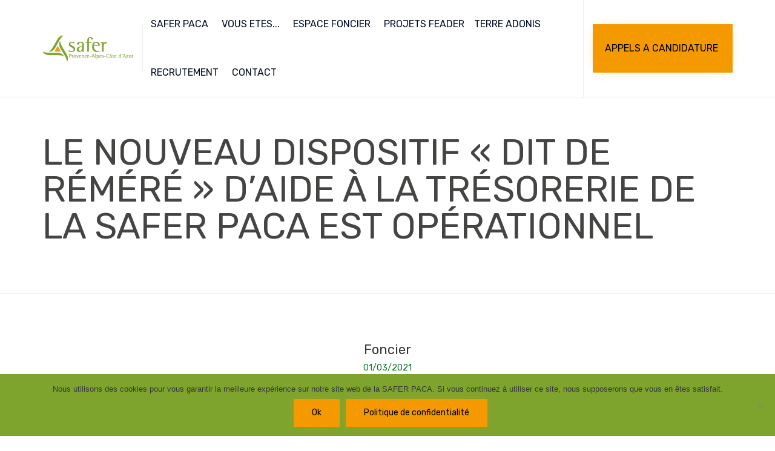

--- FILE ---
content_type: text/html; charset=UTF-8
request_url: https://www.safer-paca.com/le-nouveau-dispositif-dit-de-remere-daide-a-la-tresorerie-de-la-safer-paca-est-operationnel/
body_size: 34093
content:
<!DOCTYPE html>
<html lang="fr-FR" class="no-js">

<head>
	<meta charset="UTF-8" />
	<meta http-equiv="X-UA-Compatible" content="IE=edge" />
	<meta name="viewport" content="width=device-width, initial-scale=1">
	<meta name="theme-color" content="#f49a00">

	<link rel="pingback" href="https://www.safer-paca.com/xmlrpc.php" />

	<title>Le nouveau dispositif « dit de réméré » d’aide à la trésorerie de la SAFER PACA est opérationnel &#8211; SAFER PACA</title>
<style id="vamtam-theme-options">:root {--vamtam-site-max-width:1260px;
--vamtam-body-background-background-image:none;
--vamtam-body-background-background-color:#ffffff;
--vamtam-body-background-background-repeat:no-repeat;
--vamtam-body-background-background-attachment:scroll;
--vamtam-body-background-background-size:cover;
--vamtam-body-background-background-position:center center;
--vamtam-accent-color-1:#f49a00;
--vamtam-accent-color-2:#8ca507;
--vamtam-accent-color-3:#087323;
--vamtam-accent-color-4:#d8d8d8;
--vamtam-accent-color-5:#ffffff;
--vamtam-accent-color-6:#444443;
--vamtam-accent-color-7:#EDEDED;
--vamtam-accent-color-8:#ffffff;
--vamtam-accent-color-1-hc:#000000;
--vamtam-accent-color-2-hc:#ffffff;
--vamtam-accent-color-3-hc:#ffffff;
--vamtam-accent-color-4-hc:#000000;
--vamtam-accent-color-5-hc:#000000;
--vamtam-accent-color-6-hc:#ffffff;
--vamtam-accent-color-7-hc:#000000;
--vamtam-accent-color-8-hc:#000000;
--vamtam-h1-font-family:'Rubik';
--vamtam-h1-font-size:60px;
--vamtam-h1-font-weight:500;
--vamtam-h1-font-style:normal;
--vamtam-h1-line-height:1.03;
--vamtam-h1-color:#444443;
--vamtam-h2-font-family:'Rubik';
--vamtam-h2-font-size:48px;
--vamtam-h2-font-weight:300;
--vamtam-h2-font-style:normal;
--vamtam-h2-line-height:1.13;
--vamtam-h2-color:#444443;
--vamtam-h3-font-family:'Rubik';
--vamtam-h3-font-size:26px;
--vamtam-h3-font-weight:500;
--vamtam-h3-font-style:normal;
--vamtam-h3-line-height:1.15;
--vamtam-h3-color:#444443;
--vamtam-h4-font-family:'Rubik';
--vamtam-h4-font-size:22px;
--vamtam-h4-font-weight:normal;
--vamtam-h4-font-style:normal;
--vamtam-h4-line-height:1.18;
--vamtam-h4-color:#444443;
--vamtam-h5-font-family:'Rubik';
--vamtam-h5-font-size:16px;
--vamtam-h5-font-weight:normal;
--vamtam-h5-font-style:normal;
--vamtam-h5-line-height:1.5;
--vamtam-h5-color:#444443;
--vamtam-h6-font-family:'Rubik';
--vamtam-h6-font-size:12px;
--vamtam-h6-font-weight:normal;
--vamtam-h6-font-style:normal;
--vamtam-h6-line-height:1.17;
--vamtam-h6-color:#68696b;
--vamtam-em-font-family:'Rubik';
--vamtam-em-font-size:16px;
--vamtam-em-font-weight:300;
--vamtam-em-font-style:italic;
--vamtam-em-line-height:1.5;
--vamtam-em-color:#757170;
--vamtam-additional-font-1-font-family:'Rubik';
--vamtam-additional-font-1-font-size:30px;
--vamtam-additional-font-1-font-weight:300;
--vamtam-additional-font-1-font-style:normal;
--vamtam-additional-font-1-line-height:1.07;
--vamtam-additional-font-1-color:#72706f;
--vamtam-additional-font-2-font-family:'Rubik';
--vamtam-additional-font-2-font-size:60px;
--vamtam-additional-font-2-font-weight:300;
--vamtam-additional-font-2-font-style:normal;
--vamtam-additional-font-2-line-height:1.23;
--vamtam-additional-font-2-color:#444443;
--vamtam-header-height:80px;
--vamtam-header-background-background-image:none;
--vamtam-header-background-background-color:#ffffff;
--vamtam-header-background-background-repeat:repeat;
--vamtam-header-background-background-attachment:scroll;
--vamtam-header-background-background-size:auto;
--vamtam-header-background-background-position:left top;
--vamtam-sub-header-background-background-image:none;
--vamtam-sub-header-background-background-color:#e2e2e2;
--vamtam-sub-header-background-background-repeat:repeat;
--vamtam-sub-header-background-background-attachment:fixed;
--vamtam-sub-header-background-background-size:auto;
--vamtam-sub-header-background-background-position:left top;
--vamtam-page-title-background-background-image:none;
--vamtam-page-title-background-background-color:;
--vamtam-page-title-background-background-repeat:repeat;
--vamtam-page-title-background-background-attachment:fixed;
--vamtam-page-title-background-background-size:auto;
--vamtam-page-title-background-background-position:left top;
--vamtam-logo-font-family:'Montserrat';
--vamtam-logo-font-size:36px;
--vamtam-logo-font-weight:600;
--vamtam-logo-font-style:normal;
--vamtam-logo-line-height:1.22;
--vamtam-logo-color:#565656;
--vamtam-main-menu-text-sticky-color:#ffffff;
--vamtam-left-sidebar-width:30%;
--vamtam-right-sidebar-width:30%;
--vamtam-main-background-background-image:none;
--vamtam-main-background-background-color:#ffffff;
--vamtam-main-background-background-repeat:repeat;
--vamtam-main-background-background-attachment:scroll;
--vamtam-main-background-background-size:auto;
--vamtam-main-background-background-position:left top;
--vamtam-primary-font-font-family:'Rubik';
--vamtam-primary-font-font-size:16px;
--vamtam-primary-font-font-weight:normal;
--vamtam-primary-font-font-style:normal;
--vamtam-primary-font-line-height:1.5;
--vamtam-primary-font-color:#383838;
--vamtam-body-link-regular:#383838;
--vamtam-body-link-hover:#ff5e14;
--vamtam-body-link-visited:#383838;
--vamtam-body-link-active:#ff5e14;
--vamtam-footer-sidebars-titles-font-family:'Rubik';
--vamtam-footer-sidebars-titles-font-size:20px;
--vamtam-footer-sidebars-titles-font-weight:500;
--vamtam-footer-sidebars-titles-font-style:normal;
--vamtam-footer-sidebars-titles-line-height:1.2;
--vamtam-footer-sidebars-titles-color:#3d3d3d;
--vamtam-mobile-top-bar-resolution:900px;
--vamtam-beaver-global-row_content_width_default:fixed;
--vamtam-beaver-global-responsive_enabled:1;
--vamtam-beaver-global-auto_spacing:1;
--vamtam-beaver-global-responsive_preview:;
--vamtam-beaver-global-responsive_col_max_width:1px;
--vamtam-beaver-global-row_margins_unit:px;
--vamtam-beaver-global-row_margins_large_unit:px;
--vamtam-beaver-global-row_margins_medium_unit:px;
--vamtam-beaver-global-row_margins_responsive_unit:px;
--vamtam-beaver-global-row_padding_unit:px;
--vamtam-beaver-global-row_padding_large_unit:px;
--vamtam-beaver-global-row_padding_medium_unit:px;
--vamtam-beaver-global-row_padding_top_responsive:10px;
--vamtam-beaver-global-row_padding_responsive_unit:px;
--vamtam-beaver-global-row_padding_right_responsive:10px;
--vamtam-beaver-global-row_padding_bottom_responsive:10px;
--vamtam-beaver-global-row_padding_left_responsive:10px;
--vamtam-beaver-global-column_margins_unit:px;
--vamtam-beaver-global-column_margins_large_unit:px;
--vamtam-beaver-global-column_margins_medium_unit:px;
--vamtam-beaver-global-column_margins_responsive_unit:px;
--vamtam-beaver-global-column_padding_unit:px;
--vamtam-beaver-global-column_padding_large_unit:px;
--vamtam-beaver-global-column_padding_medium_unit:px;
--vamtam-beaver-global-column_padding_responsive_unit:px;
--vamtam-beaver-global-module_margins_unit:px;
--vamtam-beaver-global-module_margins_top_large:10px;
--vamtam-beaver-global-module_margins_large_unit:px;
--vamtam-beaver-global-module_margins_top_medium:10px;
--vamtam-beaver-global-module_margins_medium_unit:px;
--vamtam-beaver-global-module_margins_top_responsive:10px;
--vamtam-beaver-global-module_margins_responsive_unit:px;
--vamtam-beaver-global-module_margins_right_large:10px;
--vamtam-beaver-global-module_margins_right_medium:10px;
--vamtam-beaver-global-module_margins_right_responsive:10px;
--vamtam-beaver-global-module_margins_bottom_large:10px;
--vamtam-beaver-global-module_margins_bottom_medium:10px;
--vamtam-beaver-global-module_margins_bottom_responsive:10px;
--vamtam-beaver-global-module_margins_left_large:10px;
--vamtam-beaver-global-module_margins_left_medium:10px;
--vamtam-beaver-global-module_margins_left_responsive:10px;
--vamtam-beaver-global-row_width_responsive_unit:px;
--vamtam-beaver-global-row_width_medium_unit:px;
--vamtam-beaver-global-row_width_large_unit:px;
--vamtam-beaver-global-row_width_unit:px;
--vamtam-beaver-global-show_default_heading:;
--vamtam-default-bg-color:#ffffff;
--vamtam-default-line-color:#EDEDED;
--vamtam-small-padding:20px;
--vamtam-horizontal-padding:50px;
--vamtam-vertical-padding:30px;
--vamtam-horizontal-padding-large:60px;
--vamtam-vertical-padding-large:60px;
--vamtam-no-border-link:none;
--vamtam-border-radius:0px;
--vamtam-border-radius-oval:0px;
--vamtam-overlay-color:#000000;
--vamtam-overlay-color-hc:#ffffff;
--vamtam-box-outer-padding:60px;
--vamtam-loading-animation:url('https://www.safer-paca.com/wp-content/themes/nex/vamtam/assets/images/loader-ring.gif');
--vamtam-accent-color-1-rgb:244,154,0;
--vamtam-accent-color-2-rgb:140,165,7;
--vamtam-accent-color-3-rgb:8,115,35;
--vamtam-accent-color-4-rgb:216,216,216;
--vamtam-accent-color-5-rgb:255,255,255;
--vamtam-accent-color-6-rgb:68,68,67;
--vamtam-accent-color-7-rgb:237,237,237;
--vamtam-accent-color-8-rgb:255,255,255;
}@media (max-width: 768px) {
:root {
--vamtam-h1-font-size: calc(60px * 0.82);
--vamtam-h1-line-height: calc(1.03 * 0.82);
--vamtam-h2-font-size: calc(48px * 0.84);
--vamtam-h2-line-height: calc(1.13 * 0.84);
--vamtam-h3-font-size: calc(26px * 0.86);
--vamtam-h3-line-height: calc(1.15 * 0.86);
--vamtam-h4-font-size: calc(22px * 0.88);
--vamtam-h4-line-height: calc(1.18 * 0.88);
--vamtam-h5-font-size: calc(16px * 0.9);
--vamtam-h5-line-height: calc(1.5 * 0.9);
--vamtam-h6-font-size: calc(12px * 0.92);
--vamtam-h6-line-height: calc(1.17 * 0.92);
}
}</style><meta name='robots' content='max-image-preview:large' />
<link rel='dns-prefetch' href='//stats.wp.com' />
<link rel='dns-prefetch' href='//use.fontawesome.com' />
<link rel='dns-prefetch' href='//fonts.googleapis.com' />
<link rel="alternate" type="application/rss+xml" title="SAFER PACA &raquo; Flux" href="https://www.safer-paca.com/feed/" />
<link rel="alternate" type="application/rss+xml" title="SAFER PACA &raquo; Flux des commentaires" href="https://www.safer-paca.com/comments/feed/" />
<link rel="alternate" title="oEmbed (JSON)" type="application/json+oembed" href="https://www.safer-paca.com/wp-json/oembed/1.0/embed?url=https%3A%2F%2Fwww.safer-paca.com%2Fle-nouveau-dispositif-dit-de-remere-daide-a-la-tresorerie-de-la-safer-paca-est-operationnel%2F" />
<link rel="alternate" title="oEmbed (XML)" type="text/xml+oembed" href="https://www.safer-paca.com/wp-json/oembed/1.0/embed?url=https%3A%2F%2Fwww.safer-paca.com%2Fle-nouveau-dispositif-dit-de-remere-daide-a-la-tresorerie-de-la-safer-paca-est-operationnel%2F&#038;format=xml" />
		<!-- This site uses the Google Analytics by ExactMetrics plugin v8.11.1 - Using Analytics tracking - https://www.exactmetrics.com/ -->
		<!-- Note: ExactMetrics is not currently configured on this site. The site owner needs to authenticate with Google Analytics in the ExactMetrics settings panel. -->
					<!-- No tracking code set -->
				<!-- / Google Analytics by ExactMetrics -->
		<style id='wp-img-auto-sizes-contain-inline-css' type='text/css'>
img:is([sizes=auto i],[sizes^="auto," i]){contain-intrinsic-size:3000px 1500px}
/*# sourceURL=wp-img-auto-sizes-contain-inline-css */
</style>
<link rel='stylesheet' id='concertation-safer-paca-2021-css' href='https://www.safer-paca.com/wp-content/plugins/concertation-safer-paca-2021/style.css?ver=6.9' type='text/css' media='all' />
<link rel='stylesheet' id='concertation-safer-paca-2021-fa-css' href='https://www.safer-paca.com/wp-content/plugins/concertation-safer-paca-2021/fontawesome.min.css?ver=6.9' type='text/css' media='all' />
<link rel='stylesheet' id='outil-notation-safer-paca-2021-css' href='https://www.safer-paca.com/wp-content/plugins/outil-notation-safer-paca-2021/outil-notation-style.css?ver=6.9' type='text/css' media='all' />
<link rel='stylesheet' id='sbi_styles-css' href='https://www.safer-paca.com/wp-content/plugins/instagram-feed/css/sbi-styles.min.css?ver=6.10.0' type='text/css' media='all' />
<style id='wp-emoji-styles-inline-css' type='text/css'>

	img.wp-smiley, img.emoji {
		display: inline !important;
		border: none !important;
		box-shadow: none !important;
		height: 1em !important;
		width: 1em !important;
		margin: 0 0.07em !important;
		vertical-align: -0.1em !important;
		background: none !important;
		padding: 0 !important;
	}
/*# sourceURL=wp-emoji-styles-inline-css */
</style>
<link rel='stylesheet' id='wp-components-css' href='https://www.safer-paca.com/wp-includes/css/dist/components/style.min.css?ver=6.9' type='text/css' media='all' />
<link rel='stylesheet' id='wp-preferences-css' href='https://www.safer-paca.com/wp-includes/css/dist/preferences/style.min.css?ver=6.9' type='text/css' media='all' />
<link rel='stylesheet' id='wp-block-editor-css' href='https://www.safer-paca.com/wp-includes/css/dist/block-editor/style.min.css?ver=6.9' type='text/css' media='all' />
<link rel='stylesheet' id='popup-maker-block-library-style-css' href='https://www.safer-paca.com/wp-content/plugins/popup-maker/dist/packages/block-library-style.css?ver=dbea705cfafe089d65f1' type='text/css' media='all' />
<link rel='stylesheet' id='booked-tooltipster-css' href='https://www.safer-paca.com/wp-content/plugins/booked/assets/js/tooltipster/css/tooltipster.css?ver=3.3.0' type='text/css' media='all' />
<link rel='stylesheet' id='booked-tooltipster-theme-css' href='https://www.safer-paca.com/wp-content/plugins/booked/assets/js/tooltipster/css/themes/tooltipster-light.css?ver=3.3.0' type='text/css' media='all' />
<link rel='stylesheet' id='booked-animations-css' href='https://www.safer-paca.com/wp-content/plugins/booked/assets/css/animations.css?ver=2.4.3' type='text/css' media='all' />
<link rel='stylesheet' id='booked-css-css' href='https://www.safer-paca.com/wp-content/plugins/booked/dist/booked.css?ver=2.4.3' type='text/css' media='all' />
<style id='booked-css-inline-css' type='text/css'>
#ui-datepicker-div.booked_custom_date_picker table.ui-datepicker-calendar tbody td a.ui-state-active,#ui-datepicker-div.booked_custom_date_picker table.ui-datepicker-calendar tbody td a.ui-state-active:hover,body #booked-profile-page input[type=submit].button-primary:hover,body .booked-list-view button.button:hover, body .booked-list-view input[type=submit].button-primary:hover,body div.booked-calendar input[type=submit].button-primary:hover,body .booked-modal input[type=submit].button-primary:hover,body div.booked-calendar .bc-head,body div.booked-calendar .bc-head .bc-col,body div.booked-calendar .booked-appt-list .timeslot .timeslot-people button:hover,body #booked-profile-page .booked-profile-header,body #booked-profile-page .booked-tabs li.active a,body #booked-profile-page .booked-tabs li.active a:hover,body #booked-profile-page .appt-block .google-cal-button > a:hover,#ui-datepicker-div.booked_custom_date_picker .ui-datepicker-header{ background:#c4f2d4 !important; }body #booked-profile-page input[type=submit].button-primary:hover,body div.booked-calendar input[type=submit].button-primary:hover,body .booked-list-view button.button:hover, body .booked-list-view input[type=submit].button-primary:hover,body .booked-modal input[type=submit].button-primary:hover,body div.booked-calendar .bc-head .bc-col,body div.booked-calendar .booked-appt-list .timeslot .timeslot-people button:hover,body #booked-profile-page .booked-profile-header,body #booked-profile-page .appt-block .google-cal-button > a:hover{ border-color:#c4f2d4 !important; }body div.booked-calendar .bc-row.days,body div.booked-calendar .bc-row.days .bc-col,body .booked-calendarSwitcher.calendar,body #booked-profile-page .booked-tabs,#ui-datepicker-div.booked_custom_date_picker table.ui-datepicker-calendar thead,#ui-datepicker-div.booked_custom_date_picker table.ui-datepicker-calendar thead th{ background:#039146 !important; }body div.booked-calendar .bc-row.days .bc-col,body #booked-profile-page .booked-tabs{ border-color:#039146 !important; }#ui-datepicker-div.booked_custom_date_picker table.ui-datepicker-calendar tbody td.ui-datepicker-today a,#ui-datepicker-div.booked_custom_date_picker table.ui-datepicker-calendar tbody td.ui-datepicker-today a:hover,body #booked-profile-page input[type=submit].button-primary,body div.booked-calendar input[type=submit].button-primary,body .booked-list-view button.button, body .booked-list-view input[type=submit].button-primary,body .booked-list-view button.button, body .booked-list-view input[type=submit].button-primary,body .booked-modal input[type=submit].button-primary,body div.booked-calendar .booked-appt-list .timeslot .timeslot-people button,body #booked-profile-page .booked-profile-appt-list .appt-block.approved .status-block,body #booked-profile-page .appt-block .google-cal-button > a,body .booked-modal p.booked-title-bar,body div.booked-calendar .bc-col:hover .date span,body .booked-list-view a.booked_list_date_picker_trigger.booked-dp-active,body .booked-list-view a.booked_list_date_picker_trigger.booked-dp-active:hover,.booked-ms-modal .booked-book-appt,body #booked-profile-page .booked-tabs li a .counter{ background:#56c477; }body #booked-profile-page input[type=submit].button-primary,body div.booked-calendar input[type=submit].button-primary,body .booked-list-view button.button, body .booked-list-view input[type=submit].button-primary,body .booked-list-view button.button, body .booked-list-view input[type=submit].button-primary,body .booked-modal input[type=submit].button-primary,body #booked-profile-page .appt-block .google-cal-button > a,body div.booked-calendar .booked-appt-list .timeslot .timeslot-people button,body .booked-list-view a.booked_list_date_picker_trigger.booked-dp-active,body .booked-list-view a.booked_list_date_picker_trigger.booked-dp-active:hover{ border-color:#56c477; }body .booked-modal .bm-window p i.fa,body .booked-modal .bm-window a,body .booked-appt-list .booked-public-appointment-title,body .booked-modal .bm-window p.appointment-title,.booked-ms-modal.visible:hover .booked-book-appt{ color:#56c477; }.booked-appt-list .timeslot.has-title .booked-public-appointment-title { color:inherit; }
/*# sourceURL=booked-css-inline-css */
</style>
<link rel='stylesheet' id='cookie-notice-front-css' href='https://www.safer-paca.com/wp-content/plugins/cookie-notice/css/front.min.css?ver=2.5.11' type='text/css' media='all' />
<link rel='stylesheet' id='default-icon-styles-css' href='https://www.safer-paca.com/wp-content/plugins/svg-vector-icon-plugin/public/../admin/css/wordpress-svg-icon-plugin-style.min.css?ver=6.9' type='text/css' media='all' />
<link rel='stylesheet' id='wpos-slick-style-css' href='https://www.safer-paca.com/wp-content/plugins/timeline-and-history-slider/assets/css/slick.css?ver=2.4.5' type='text/css' media='all' />
<link rel='stylesheet' id='tahs-public-style-css' href='https://www.safer-paca.com/wp-content/plugins/timeline-and-history-slider/assets/css/slick-slider-style.css?ver=2.4.5' type='text/css' media='all' />
<link rel='stylesheet' id='dashicons-css' href='https://www.safer-paca.com/wp-includes/css/dashicons.min.css?ver=6.9' type='text/css' media='all' />
<link rel='stylesheet' id='font-awesome-official-css' href='https://use.fontawesome.com/releases/v6.2.0/css/all.css' type='text/css' media='all' integrity="sha384-SOnAn/m2fVJCwnbEYgD4xzrPtvsXdElhOVvR8ND1YjB5nhGNwwf7nBQlhfAwHAZC" crossorigin="anonymous" />
<link rel='stylesheet' id='vamtam-front-all-css' href='https://www.safer-paca.com/wp-content/themes/nex/vamtam/assets/css/dist/all.css?ver=1766134672' type='text/css' media='all' />
<style id='vamtam-front-all-inline-css' type='text/css'>

			@font-face {
				font-family: 'icomoon';
				src: url(https://www.safer-paca.com/wp-content/themes/nex/vamtam/assets/fonts/icons/icomoon.woff2) format('woff2'),
				     url( https://www.safer-paca.com/wp-content/themes/nex/vamtam/assets/fonts/icons/icomoon.woff) format('woff'),
				     url(https://www.safer-paca.com/wp-content/themes/nex/vamtam/assets/fonts/icons/icomoon.ttf) format('ttf');
				font-weight: normal;
				font-style: normal;
				font-display: swap;
			}
		
				@font-face {
					font-family: 'theme';
					src: url(https://www.safer-paca.com/wp-content/themes/nex/vamtam/assets/fonts/theme-icons/theme-icons.woff2) format('woff2'),
						url(https://www.safer-paca.com/wp-content/themes/nex/vamtam/assets/fonts/theme-icons/theme-icons.woff) format('woff');
					font-weight: normal;
					font-style: normal;
					font-display: swap;
				}
			
/* Make Beaver options play nice with the theme */


:root {
	--vamtam-beaver-global-module_margins_top: var( --vamtam-beaver-global-module_margins_top_large );
	--vamtam-beaver-global-module_margins_right: var( --vamtam-beaver-global-module_margins_right_large );
	--vamtam-beaver-global-module_margins_bottom: var( --vamtam-beaver-global-module_margins_bottom_large );
	--vamtam-beaver-global-module_margins_left: var( --vamtam-beaver-global-module_margins_left_large );
}

.vamtam-box-outer-padding,
.limit-wrapper,
.header-padding {
	padding-left: calc( var( --vamtam-box-outer-padding ) + var( --vamtam-block-margin-desktop-left, var( --vamtam-beaver-global-module_margins_left ) ) );
	padding-right: calc( var( --vamtam-box-outer-padding ) + var( --vamtam-block-margin-desktop-right, var( --vamtam-beaver-global-module_margins_right ) ) );
}

body:not(.single-tribe_events):not(.post-type-archive).fl-builder #main > .limit-wrapper,
body .fl-row-content-wrap {
	padding-left: var( --vamtam-box-outer-padding );
	padding-right: var( --vamtam-box-outer-padding );
}

body:not(.single-tribe_events):not(.post-type-archive).fl-builder #main > .limit-wrapper {
	max-width: calc( var( --vamtam-site-max-width ) + var( --vamtam-beaver-global-module_margins_left ) + var( --vamtam-beaver-global-module_margins_right ) );
}


.vamtam-box-outer-padding .vamtam-box-outer-padding,
body .vamtam-box-outer-padding .fl-row-content-wrap,
.limit-wrapper .limit-wrapper {
	padding-left: 0;
	padding-right: 0;
}

body .post-content .fl-row-full-width .fl-row-fixed-width {
	padding-left: var( --vamtam-box-outer-padding );
	padding-right: var( --vamtam-box-outer-padding );
}

@media ( max-width: 1460px ) {
	.post-siblings {
		display: none;
	}
}

@media ( min-width: 993px ) and ( max-width: 1260px ) {
	.vamtam-box-outer-padding,
	.limit-wrapper,
	.header-padding {
		padding-left: calc( 30px + var( --vamtam-block-margin-desktop-left, var( --vamtam-beaver-global-module_margins_left ) ) );
		padding-right: calc( 30px + var( --vamtam-block-margin-desktop-right, var( --vamtam-beaver-global-module_margins_right ) ) );
	}

	body:not(.single-tribe_events):not(.post-type-archive).fl-builder #main > .limit-wrapper,
	body .fl-row-content-wrap {
		padding-left: 30px;
		padding-right: 30px;
	}

	body .post-content .fl-row-full-width .fl-row-fixed-width {
		padding-left: calc( 20px + var( --vamtam-block-margin-desktop-left, var( --vamtam-beaver-global-module_margins_left ) ) );
		padding-right: calc( 20px + var( --vamtam-block-margin-desktop-right, var( --vamtam-beaver-global-module_margins_right ) ) );
	}
}

@media ( max-width: 992px ) {
		:root {
		--vamtam-beaver-global-module_margins_top: var( --vamtam-beaver-global-module_margins_top_medium );
		--vamtam-beaver-global-module_margins_right: var( --vamtam-beaver-global-module_margins_right_medium );
		--vamtam-beaver-global-module_margins_bottom: var( --vamtam-beaver-global-module_margins_bottom_medium );
		--vamtam-beaver-global-module_margins_left: var( --vamtam-beaver-global-module_margins_left_medium );
	}
	
	.vamtam-box-outer-padding,
	.limit-wrapper,
	.header-padding {
		padding-left: calc( 20px + var( --vamtam-block-margin-tablet-left, var( --vamtam-beaver-global-module_margins_left ) ) );
		padding-right: calc( 20px + var( --vamtam-block-margin-tablet-right, var( --vamtam-beaver-global-module_margins_right ) ) );
	}

	body:not(.single-tribe_events):not(.post-type-archive).fl-builder #main > .limit-wrapper,
	body .fl-row-content-wrap {
		padding-left: 20px;
		padding-right: 20px;
	}

	body .post-content .fl-row-full-width .fl-row-fixed-width {
		padding-left: calc( 10px + var( --vamtam-beaver-global-module_margins_left ) );
		padding-right: calc( 10px + var( --vamtam-beaver-global-module_margins_right ) );
	}

	body:not(.single-tribe_events):not(.post-type-archive).fl-builder #main:not(.layout-full) .limit-wrapper {
		padding-left: 0;
		padding-right: 0;
	}

	body .post-content .fl-row-full-width .fl-row-fixed-width,
	body #main:not(.layout-full) .fl-builder-content > .fl-row-full-width .fl-row-fixed-width,
	body #main:not(.layout-full) .fl-builder-content > .fl-row-full-width .fl-row-full-width,
	body #main:not(.layout-full) .fl-builder-content > .fl-row-fixed-width {
		padding-left: calc( 10px + var( --vamtam-block-margin-tablet-left, var( --vamtam-beaver-global-module_margins_left ) ) );
		padding-right: calc( 10px + var( --vamtam-block-margin-tablet-right, var( --vamtam-beaver-global-module_margins_right ) ) );
	}
}

@media ( max-width: 768px ) {
		:root {
		--vamtam-beaver-global-module_margins_top: var( --vamtam-beaver-global-module_margins_top_responsive );
		--vamtam-beaver-global-module_margins_right: var( --vamtam-beaver-global-module_margins_right_responsive );
		--vamtam-beaver-global-module_margins_bottom: var( --vamtam-beaver-global-module_margins_bottom_responsive );
		--vamtam-beaver-global-module_margins_left: var( --vamtam-beaver-global-module_margins_left_responsive );
	}
	
	.vamtam-box-outer-padding,
	.limit-wrapper,
	.header-padding {
		padding-left: calc( 10px + var( --vamtam-block-margin-phone-left, var( --vamtam-beaver-global-module_margins_left ) ) );
		padding-right: calc( 10px + var( --vamtam-block-margin-phone-right, var( --vamtam-beaver-global-module_margins_right ) ) );
	}

	body #main:not(.layout-full) .fl-builder-content > .fl-row-full-width .fl-row-fixed-width,
	body #main:not(.layout-full) .fl-builder-content > .fl-row-full-width .fl-row-full-width,
	body #main:not(.layout-full) .fl-builder-content > .fl-row-fixed-width {
		padding-left: 0;
		padding-right: 0;
	}
}

	:root { scroll-behavior: smooth; }

/*# sourceURL=vamtam-front-all-inline-css */
</style>
<link rel='stylesheet' id='my-child-theme-style-css' href='https://www.safer-paca.com/wp-content/themes/nex-child/style.css?ver=6.9' type='text/css' media='all' />
<link rel='stylesheet' id='vamtam-gfonts-css' href='https://fonts.googleapis.com/css?family=Rubik%3A500%2C300%2Cnormal%2C300italic%2Cbold%2C700i%7CMontserrat%3A600%2Cbold&#038;subset=latin&#038;display=swap&#038;ver=1766134672' type='text/css' media='all' />
<link rel='stylesheet' id='vamtam-theme-mobile-header-css' href='https://www.safer-paca.com/wp-content/themes/nex/vamtam/assets/css/dist/responsive/mobile-header.css?ver=1766134672' type='text/css' media='(max-width: 900px)' />
<link rel='stylesheet' id='vamtam-theme-layout-max-low-css' href='https://www.safer-paca.com/wp-content/themes/nex/vamtam/assets/css/dist/responsive/layout-max-low.css?ver=1766134672' type='text/css' media='(min-width: 993px) and (max-width: 1260px)' />
<link rel='stylesheet' id='vamtam-theme-layout-max-css' href='https://www.safer-paca.com/wp-content/themes/nex/vamtam/assets/css/dist/responsive/layout-max.css?ver=1766134672' type='text/css' media='(min-width: 993px)' />
<link rel='stylesheet' id='vamtam-theme-layout-below-max-css' href='https://www.safer-paca.com/wp-content/themes/nex/vamtam/assets/css/dist/responsive/layout-below-max.css?ver=1766134672' type='text/css' media='(max-width: 992px)' />
<link rel='stylesheet' id='vamtam-theme-layout-small-css' href='https://www.safer-paca.com/wp-content/themes/nex/vamtam/assets/css/dist/responsive/layout-small.css?ver=1766134672' type='text/css' media='(max-width: 768px)' />
<link rel='stylesheet' id='font-awesome-official-v4shim-css' href='https://use.fontawesome.com/releases/v6.2.0/css/v4-shims.css' type='text/css' media='all' integrity="sha384-MAgG0MNwzSXBbmOw4KK9yjMrRaUNSCk3WoZPkzVC1rmhXzerY4gqk/BLNYtdOFCO" crossorigin="anonymous" />
<link rel='stylesheet' id='sharedaddy-css' href='https://www.safer-paca.com/wp-content/plugins/jetpack/modules/sharedaddy/sharing.css?ver=15.4' type='text/css' media='all' />
<link rel='stylesheet' id='social-logos-css' href='https://www.safer-paca.com/wp-content/plugins/jetpack/_inc/social-logos/social-logos.min.css?ver=15.4' type='text/css' media='all' />
<script type="text/javascript" src="https://www.safer-paca.com/wp-includes/js/jquery/jquery.min.js?ver=3.7.1" id="jquery-core-js"></script>
<script type="text/javascript" src="https://www.safer-paca.com/wp-includes/js/jquery/jquery-migrate.min.js?ver=3.4.1" id="jquery-migrate-js"></script>
<script type="text/javascript" id="concertation-safer-paca-2021-js-extra">
/* <![CDATA[ */
var my_ajax_object = {"ajax_url":"https://www.safer-paca.com/wp-admin/admin-ajax.php"};
//# sourceURL=concertation-safer-paca-2021-js-extra
/* ]]> */
</script>
<script type="text/javascript" src="https://www.safer-paca.com/wp-content/plugins/concertation-safer-paca-2021/scripts.js?ver=6.9" id="concertation-safer-paca-2021-js"></script>
<script type="text/javascript" id="outil-notation-safer-paca-2021-js-extra">
/* <![CDATA[ */
var my_ajax_object = {"ajax_url":"https://www.safer-paca.com/wp-admin/admin-ajax.php"};
//# sourceURL=outil-notation-safer-paca-2021-js-extra
/* ]]> */
</script>
<script type="text/javascript" src="https://www.safer-paca.com/wp-content/plugins/outil-notation-safer-paca-2021/outil-notation.js?ver=6.9" id="outil-notation-safer-paca-2021-js"></script>
<script type="text/javascript" data-jetpack-boost="ignore" src="//www.safer-paca.com/wp-content/plugins/revslider/sr6/assets/js/rbtools.min.js?ver=6.7.29" async id="tp-tools-js"></script>
<script type="text/javascript" data-jetpack-boost="ignore" src="//www.safer-paca.com/wp-content/plugins/revslider/sr6/assets/js/rs6.min.js?ver=6.7.32" async id="revmin-js"></script>
<link rel="https://api.w.org/" href="https://www.safer-paca.com/wp-json/" /><link rel="alternate" title="JSON" type="application/json" href="https://www.safer-paca.com/wp-json/wp/v2/posts/19652" /><link rel="EditURI" type="application/rsd+xml" title="RSD" href="https://www.safer-paca.com/xmlrpc.php?rsd" />
<meta name="generator" content="WordPress 6.9" />
<link rel="canonical" href="https://www.safer-paca.com/le-nouveau-dispositif-dit-de-remere-daide-a-la-tresorerie-de-la-safer-paca-est-operationnel/" />
<link rel='shortlink' href='https://www.safer-paca.com/?p=19652' />
<!-- start Simple Custom CSS and JS -->
<script type="text/javascript">
jQuery(document).ready(function( $ ){
    $('#sliderArticles .vamtam-button').text('Lire plus');
    $('.vamtam-cubeportfolio .vamtam-button').text('Lire plus');
});

</script>
<!-- end Simple Custom CSS and JS -->
<meta name="et-api-version" content="v1"><meta name="et-api-origin" content="https://www.safer-paca.com"><link rel="https://theeventscalendar.com/" href="https://www.safer-paca.com/wp-json/tribe/tickets/v1/" />	<style>img#wpstats{display:none}</style>
		<meta name="generator" content="Powered by Slider Revolution 6.7.32 - responsive, Mobile-Friendly Slider Plugin for WordPress with comfortable drag and drop interface." />

<!-- Jetpack Open Graph Tags -->
<meta property="og:type" content="article" />
<meta property="og:title" content="Le nouveau dispositif « dit de réméré » d’aide à la trésorerie de la SAFER PACA est opérationnel" />
<meta property="og:url" content="https://www.safer-paca.com/le-nouveau-dispositif-dit-de-remere-daide-a-la-tresorerie-de-la-safer-paca-est-operationnel/" />
<meta property="og:description" content="&nbsp; Dans un contexte économique difficile, la SAFER PACA a souhaité contribuer à l’effort de solidarité vis-à-vis de la profession agricole, tout en restant fidèle à son cœur de métier, à savoir…" />
<meta property="article:published_time" content="2021-03-01T13:47:25+00:00" />
<meta property="article:modified_time" content="2021-05-20T14:52:11+00:00" />
<meta property="og:site_name" content="SAFER PACA" />
<meta property="og:image" content="https://www.safer-paca.com/wp-content/uploads/2021/03/une-duseigneur.jpg" />
<meta property="og:image:width" content="1454" />
<meta property="og:image:height" content="947" />
<meta property="og:image:alt" content="" />
<meta property="og:locale" content="fr_FR" />
<meta name="twitter:text:title" content="Le nouveau dispositif « dit de réméré » d’aide à la trésorerie de la SAFER PACA est opérationnel" />
<meta name="twitter:image" content="https://www.safer-paca.com/wp-content/uploads/2021/03/une-duseigneur.jpg?w=640" />
<meta name="twitter:card" content="summary_large_image" />

<!-- End Jetpack Open Graph Tags -->
<link rel="icon" href="https://www.safer-paca.com/wp-content/uploads/2021/06/cropped-safer-paca-symbole-32x32.png" sizes="32x32" />
<link rel="icon" href="https://www.safer-paca.com/wp-content/uploads/2021/06/cropped-safer-paca-symbole-192x192.png" sizes="192x192" />
<link rel="apple-touch-icon" href="https://www.safer-paca.com/wp-content/uploads/2021/06/cropped-safer-paca-symbole-180x180.png" />
<meta name="msapplication-TileImage" content="https://www.safer-paca.com/wp-content/uploads/2021/06/cropped-safer-paca-symbole-270x270.png" />
<script data-jetpack-boost="ignore">function setREVStartSize(e){
			//window.requestAnimationFrame(function() {
				window.RSIW = window.RSIW===undefined ? window.innerWidth : window.RSIW;
				window.RSIH = window.RSIH===undefined ? window.innerHeight : window.RSIH;
				try {
					var pw = document.getElementById(e.c).parentNode.offsetWidth,
						newh;
					pw = pw===0 || isNaN(pw) || (e.l=="fullwidth" || e.layout=="fullwidth") ? window.RSIW : pw;
					e.tabw = e.tabw===undefined ? 0 : parseInt(e.tabw);
					e.thumbw = e.thumbw===undefined ? 0 : parseInt(e.thumbw);
					e.tabh = e.tabh===undefined ? 0 : parseInt(e.tabh);
					e.thumbh = e.thumbh===undefined ? 0 : parseInt(e.thumbh);
					e.tabhide = e.tabhide===undefined ? 0 : parseInt(e.tabhide);
					e.thumbhide = e.thumbhide===undefined ? 0 : parseInt(e.thumbhide);
					e.mh = e.mh===undefined || e.mh=="" || e.mh==="auto" ? 0 : parseInt(e.mh,0);
					if(e.layout==="fullscreen" || e.l==="fullscreen")
						newh = Math.max(e.mh,window.RSIH);
					else{
						e.gw = Array.isArray(e.gw) ? e.gw : [e.gw];
						for (var i in e.rl) if (e.gw[i]===undefined || e.gw[i]===0) e.gw[i] = e.gw[i-1];
						e.gh = e.el===undefined || e.el==="" || (Array.isArray(e.el) && e.el.length==0)? e.gh : e.el;
						e.gh = Array.isArray(e.gh) ? e.gh : [e.gh];
						for (var i in e.rl) if (e.gh[i]===undefined || e.gh[i]===0) e.gh[i] = e.gh[i-1];
											
						var nl = new Array(e.rl.length),
							ix = 0,
							sl;
						e.tabw = e.tabhide>=pw ? 0 : e.tabw;
						e.thumbw = e.thumbhide>=pw ? 0 : e.thumbw;
						e.tabh = e.tabhide>=pw ? 0 : e.tabh;
						e.thumbh = e.thumbhide>=pw ? 0 : e.thumbh;
						for (var i in e.rl) nl[i] = e.rl[i]<window.RSIW ? 0 : e.rl[i];
						sl = nl[0];
						for (var i in nl) if (sl>nl[i] && nl[i]>0) { sl = nl[i]; ix=i;}
						var m = pw>(e.gw[ix]+e.tabw+e.thumbw) ? 1 : (pw-(e.tabw+e.thumbw)) / (e.gw[ix]);
						newh =  (e.gh[ix] * m) + (e.tabh + e.thumbh);
					}
					var el = document.getElementById(e.c);
					if (el!==null && el) el.style.height = newh+"px";
					el = document.getElementById(e.c+"_wrapper");
					if (el!==null && el) {
						el.style.height = newh+"px";
						el.style.display = "block";
					}
				} catch(e){
					console.log("Failure at Presize of Slider:" + e)
				}
			//});
		  };</script>
		<style type="text/css" id="wp-custom-css">
			@media (max-width: 480px) {
	#rev_slider_63_1_wrapper {
		height: 500px;
	}
}

@media (max-width: 900px) {
	#rev_slider_63_1_wrapper {
		height: 560px;
	}
}

@media (max-width: 1260px) {
	#rev_slider_63_1_wrapper {
		height: 560px;
	}
	
	/*Menu hor*/
	header.main-header.layout-single-row .first-row {
  padding-right: 15px;
}
		
	header.main-header.layout-single-row #header-text, header.main-header.layout-single-row .search-wrapper {
  padding-left: 15px;
}
		
#mega-menu-wrap-menu-header #mega-menu-menu-header {
  padding: 0px 0px 0px 15px;
}
	
		#mega-menu-wrap-menu-header #mega-menu-menu-header > li.mega-menu-item > a.mega-menu-link {
		font-size: 15px!important;
		padding: 0px 8px 0px 8px!important;
	}


}

	.meta-header-inside h1 {
text-transform : uppercase;
	font-weight:400;
}

.post-content a {color:#8ca507;}
.post-content a:hover {color:#f49a00;}



@media (min-width: 1261px) {
	#rev_slider_63_1_wrapper {
		height: 600px;
	}
		/*Menu hor*/
	header.main-header.layout-single-row .first-row {
  padding-right: 15px;
}
	
@media (min-width: 900px) {
#mega-menu-wrap-menu-header #mega-menu-menu-header > li#mega-menu-item-21381
 {display:none;}
	}
	

		
	header.main-header.layout-single-row #header-text, header.main-header.layout-single-row .search-wrapper {
  padding-left: 15px;
}
		
#mega-menu-wrap-menu-header #mega-menu-menu-header {
  padding: 0px 0px 0px 5px!important;
}
	

	#mega-menu-wrap-menu-header #mega-menu-menu-header > li.mega-menu-item > a.mega-menu-link {
		font-size: 16px!important;
		padding: 0px 8px 0px 8px!important;
	}
	
	#mega-menu-wrap-menu-header #mega-menu-menu-header > li.mega-menu-flyout ul.mega-sub-menu {
  width: 340px!important;
	}

}		</style>
		<style type="text/css">/** Wednesday 3rd October 2018 09:06:42 UTC (core) **//** THIS FILE IS AUTOMATICALLY GENERATED - DO NOT MAKE MANUAL EDITS! **//** Custom CSS should be added to Mega Menu > Menu Themes > Custom Styling **/#mega-menu-wrap-menu-header #mega-menu-menu-header ul, #mega-menu-wrap-menu-header #mega-menu-menu-header li, #mega-menu-wrap-menu-header #mega-menu-menu-header p, #mega-menu-wrap-menu-header #mega-menu-menu-header img:not(.mega-menu-logo), #mega-menu-wrap-menu-header #mega-menu-menu-header div, #mega-menu-wrap-menu-header #mega-menu-menu-header a {color: #000;font-family: inherit;font-size: 20px;background: none;border: 0;-webkit-border-radius: 0 0 0 0;-moz-border-radius: 0 0 0 0;-ms-border-radius: 0 0 0 0;-o-border-radius: 0 0 0 0;border-radius: 0 0 0 0;margin: 0;opacity: 1;padding: 0;position: relative;right: auto;top: auto;bottom: auto;left: auto;text-align: left;text-transform: none;vertical-align: baseline;-webkit-box-shadow: none;-moz-box-shadow: none;-ms-box-shadow: none;-o-box-shadow: none;box-shadow: none;list-style-type: none;line-height: 1.7;box-sizing: border-box;float: none;overflow: visible;display: block;min-height: 0;-webkit-transition: none;-moz-transition: none;-o-transition: none;transition: none;text-decoration: none;width: auto;clip: auto;height: auto;outline: none;visibility: inherit;}#mega-menu-wrap-menu-header #mega-menu-menu-header ul:before, #mega-menu-wrap-menu-header #mega-menu-menu-header li:before, #mega-menu-wrap-menu-header #mega-menu-menu-header p:before, #mega-menu-wrap-menu-header #mega-menu-menu-header img:not(.mega-menu-logo):before, #mega-menu-wrap-menu-header #mega-menu-menu-header div:before, #mega-menu-wrap-menu-header #mega-menu-menu-header a:before, #mega-menu-wrap-menu-header #mega-menu-menu-header ul:after, #mega-menu-wrap-menu-header #mega-menu-menu-header li:after, #mega-menu-wrap-menu-header #mega-menu-menu-header p:after, #mega-menu-wrap-menu-header #mega-menu-menu-header img:not(.mega-menu-logo):after, #mega-menu-wrap-menu-header #mega-menu-menu-header div:after, #mega-menu-wrap-menu-header #mega-menu-menu-header a:after {display: none;}#mega-menu-wrap-menu-header #mega-menu-menu-header table, #mega-menu-wrap-menu-header #mega-menu-menu-header td, #mega-menu-wrap-menu-header #mega-menu-menu-header tr, #mega-menu-wrap-menu-header #mega-menu-menu-header th {border: 0;margin: 0;padding: 0;background: none;}#mega-menu-wrap-menu-header, #mega-menu-wrap-menu-header #mega-menu-menu-header, #mega-menu-wrap-menu-header #mega-menu-menu-header ul.mega-sub-menu, #mega-menu-wrap-menu-header #mega-menu-menu-header li.mega-menu-item, #mega-menu-wrap-menu-header #mega-menu-menu-header li.mega-menu-row, #mega-menu-wrap-menu-header #mega-menu-menu-header li.mega-menu-column, #mega-menu-wrap-menu-header #mega-menu-menu-header a.mega-menu-link {-moz-transition: none;-o-transition: none;-webkit-transition: none;transition: none;-webkit-border-radius: 0 0 0 0;-moz-border-radius: 0 0 0 0;-ms-border-radius: 0 0 0 0;-o-border-radius: 0 0 0 0;border-radius: 0 0 0 0;-webkit-box-shadow: none;-moz-box-shadow: none;-ms-box-shadow: none;-o-box-shadow: none;box-shadow: none;background: none;border: 0;bottom: auto;box-sizing: border-box;clip: auto;color: #000;display: block;float: none;font-family: inherit;font-size: 20px;height: auto;left: auto;line-height: 1.7;list-style-type: none;margin: 0;min-height: auto;max-height: none;opacity: 1;outline: none;overflow: visible;padding: 0;position: relative;pointer-events: auto;right: auto;text-align: left;text-decoration: none;text-transform: none;transform: none;top: auto;vertical-align: baseline;visibility: inherit;width: auto;word-wrap: break-word;}#mega-menu-wrap-menu-header:before, #mega-menu-wrap-menu-header #mega-menu-menu-header:before, #mega-menu-wrap-menu-header #mega-menu-menu-header ul.mega-sub-menu:before, #mega-menu-wrap-menu-header #mega-menu-menu-header li.mega-menu-item:before, #mega-menu-wrap-menu-header #mega-menu-menu-header li.mega-menu-row:before, #mega-menu-wrap-menu-header #mega-menu-menu-header li.mega-menu-column:before, #mega-menu-wrap-menu-header #mega-menu-menu-header a.mega-menu-link:before, #mega-menu-wrap-menu-header:after, #mega-menu-wrap-menu-header #mega-menu-menu-header:after, #mega-menu-wrap-menu-header #mega-menu-menu-header ul.mega-sub-menu:after, #mega-menu-wrap-menu-header #mega-menu-menu-header li.mega-menu-item:after, #mega-menu-wrap-menu-header #mega-menu-menu-header li.mega-menu-row:after, #mega-menu-wrap-menu-header #mega-menu-menu-header li.mega-menu-column:after, #mega-menu-wrap-menu-header #mega-menu-menu-header a.mega-menu-link:after {display: none;}#mega-menu-wrap-menu-header {background: rgba(255, 255, 255, 0);-webkit-border-radius: 0px 0px 0px 0px;-moz-border-radius: 0px 0px 0px 0px;-ms-border-radius: 0px 0px 0px 0px;-o-border-radius: 0px 0px 0px 0px;border-radius: 0px 0px 0px 0px;}#mega-menu-wrap-menu-header.mega-keyboard-navigation .mega-menu-toggle:focus, #mega-menu-wrap-menu-header.mega-keyboard-navigation #mega-menu-menu-header a:focus, #mega-menu-wrap-menu-header.mega-keyboard-navigation #mega-menu-menu-header input:focus {-webkit-box-shadow: inset 0px 0px 3px 1px #0ff;-moz-box-shadow: inset 0px 0px 3px 1px #0ff;-ms-box-shadow: inset 0px 0px 3px 1px #0ff;-o-box-shadow: inset 0px 0px 3px 1px #0ff;box-shadow: inset 0px 0px 3px 1px #0ff;}#mega-menu-wrap-menu-header #mega-menu-menu-header {visibility: visible;text-align: left;padding: 0px 0px 0px 25px;}@media only screen and (max-width: 900px) {#mega-menu-wrap-menu-header #mega-menu-menu-header {padding: 0;}}#mega-menu-wrap-menu-header #mega-menu-menu-header a.mega-menu-link {cursor: pointer;display: inline;-webkit-transition: background 200ms linear, color 200ms linear;-moz-transition: background 200ms linear, color 200ms linear;-o-transition: background 200ms linear, color 200ms linear;transition: background 200ms linear, color 200ms linear;}#mega-menu-wrap-menu-header #mega-menu-menu-header a.mega-menu-link .mega-description-group {vertical-align: middle;display: inline-block;transition: none;}#mega-menu-wrap-menu-header #mega-menu-menu-header a.mega-menu-link .mega-description-group .mega-menu-title, #mega-menu-wrap-menu-header #mega-menu-menu-header a.mega-menu-link .mega-description-group .mega-menu-description {transition: none;line-height: 1.5;display: block;}#mega-menu-wrap-menu-header #mega-menu-menu-header a.mega-menu-link .mega-description-group .mega-menu-description {font-style: italic;font-size: 0.8em;text-transform: none;font-weight: normal;}#mega-menu-wrap-menu-header #mega-menu-menu-header li.mega-menu-item.mega-icon-top > a.mega-menu-link {display: table-cell;vertical-align: middle;line-height: initial;}#mega-menu-wrap-menu-header #mega-menu-menu-header li.mega-menu-item.mega-icon-top > a.mega-menu-link:before {display: block;margin: 0 0 6px 0;text-align: center;}#mega-menu-wrap-menu-header #mega-menu-menu-header li.mega-menu-item.mega-icon-top > a.mega-menu-link > span.mega-title-below {display: inline-block;transition: none;}@media only screen and (max-width: 900px) {#mega-menu-wrap-menu-header #mega-menu-menu-header > li.mega-menu-item.mega-icon-top > a.mega-menu-link {display: block;line-height: 50px;}#mega-menu-wrap-menu-header #mega-menu-menu-header > li.mega-menu-item.mega-icon-top > a.mega-menu-link:before {display: inline-block;margin: 0 6px 0 0;text-align: left;}}#mega-menu-wrap-menu-header #mega-menu-menu-header li.mega-menu-item.mega-icon-right > a.mega-menu-link:before {float: right;margin: 0 0 0 6px;}#mega-menu-wrap-menu-header #mega-menu-menu-header > li.mega-animating > ul.mega-sub-menu {pointer-events: none;}#mega-menu-wrap-menu-header #mega-menu-menu-header li.mega-disable-link > a.mega-menu-link, #mega-menu-wrap-menu-header #mega-menu-menu-header li.mega-menu-megamenu li.mega-disable-link > a.mega-menu-link {cursor: default;}#mega-menu-wrap-menu-header #mega-menu-menu-header li.mega-menu-item-has-children.mega-disable-link > a.mega-menu-link {cursor: pointer;}#mega-menu-wrap-menu-header #mega-menu-menu-header p {margin-bottom: 10px;}#mega-menu-wrap-menu-header #mega-menu-menu-header input, #mega-menu-wrap-menu-header #mega-menu-menu-header img {max-width: 100%;}#mega-menu-wrap-menu-header #mega-menu-menu-header li.mega-menu-item > ul.mega-sub-menu {display: block;visibility: hidden;opacity: 1;pointer-events: auto;}@media only screen and (min-width: 901px) {#mega-menu-wrap-menu-header #mega-menu-menu-header[data-effect="fade"] li.mega-menu-item > ul.mega-sub-menu {opacity: 0;transition-duration: 200ms;transition-timing-function: ease-in;transition-property: opacity, visibility;}#mega-menu-wrap-menu-header #mega-menu-menu-header[data-effect="fade"].mega-no-js li.mega-menu-item:hover > ul.mega-sub-menu, #mega-menu-wrap-menu-header #mega-menu-menu-header[data-effect="fade"].mega-no-js li.mega-menu-item:focus > ul.mega-sub-menu, #mega-menu-wrap-menu-header #mega-menu-menu-header[data-effect="fade"] li.mega-menu-item.mega-toggle-on > ul.mega-sub-menu, #mega-menu-wrap-menu-header #mega-menu-menu-header[data-effect="fade"] li.mega-menu-item.mega-menu-megamenu.mega-toggle-on ul.mega-sub-menu {opacity: 1;}#mega-menu-wrap-menu-header #mega-menu-menu-header[data-effect="fade_up"] li.mega-menu-item.mega-menu-megamenu > ul.mega-sub-menu, #mega-menu-wrap-menu-header #mega-menu-menu-header[data-effect="fade_up"] li.mega-menu-item.mega-menu-flyout ul.mega-sub-menu {opacity: 0;margin-top: 10px;transition-duration: 200ms;transition-timing-function: ease-in;transition-property: opacity, margin-top, visibility;}#mega-menu-wrap-menu-header #mega-menu-menu-header[data-effect="fade_up"].mega-no-js li.mega-menu-item:hover > ul.mega-sub-menu, #mega-menu-wrap-menu-header #mega-menu-menu-header[data-effect="fade_up"].mega-no-js li.mega-menu-item:focus > ul.mega-sub-menu, #mega-menu-wrap-menu-header #mega-menu-menu-header[data-effect="fade_up"] li.mega-menu-item.mega-toggle-on > ul.mega-sub-menu, #mega-menu-wrap-menu-header #mega-menu-menu-header[data-effect="fade_up"] li.mega-menu-item.mega-menu-megamenu.mega-toggle-on ul.mega-sub-menu {opacity: 1;margin-top: 0;}#mega-menu-wrap-menu-header #mega-menu-menu-header[data-effect="slide_up"] li.mega-menu-item.mega-menu-megamenu > ul.mega-sub-menu, #mega-menu-wrap-menu-header #mega-menu-menu-header[data-effect="slide_up"] li.mega-menu-item.mega-menu-flyout ul.mega-sub-menu {margin-top: 10px;transition-duration: 200ms;transition-timing-function: ease-in;transition-property: margin-top, visibility;}#mega-menu-wrap-menu-header #mega-menu-menu-header[data-effect="slide_up"].mega-no-js li.mega-menu-item:hover > ul.mega-sub-menu, #mega-menu-wrap-menu-header #mega-menu-menu-header[data-effect="slide_up"].mega-no-js li.mega-menu-item:focus > ul.mega-sub-menu, #mega-menu-wrap-menu-header #mega-menu-menu-header[data-effect="slide_up"] li.mega-menu-item.mega-toggle-on > ul.mega-sub-menu, #mega-menu-wrap-menu-header #mega-menu-menu-header[data-effect="slide_up"] li.mega-menu-item.mega-menu-megamenu.mega-toggle-on ul.mega-sub-menu {margin-top: 0;}}#mega-menu-wrap-menu-header #mega-menu-menu-header.mega-no-js li.mega-menu-item:hover > ul.mega-sub-menu, #mega-menu-wrap-menu-header #mega-menu-menu-header.mega-no-js li.mega-menu-item:focus > ul.mega-sub-menu, #mega-menu-wrap-menu-header #mega-menu-menu-header li.mega-menu-item.mega-toggle-on > ul.mega-sub-menu {visibility: visible;}#mega-menu-wrap-menu-header #mega-menu-menu-header li.mega-menu-item.mega-menu-megamenu ul.mega-sub-menu ul.mega-sub-menu {visibility: inherit;opacity: 1;}#mega-menu-wrap-menu-header #mega-menu-menu-header li.mega-menu-item a[class^='dashicons']:before {font-family: dashicons;}#mega-menu-wrap-menu-header #mega-menu-menu-header li.mega-menu-item a.mega-menu-link:before {display: inline-block;font: inherit;font-family: dashicons;position: static;margin: 0 6px 0 0px;vertical-align: top;-webkit-font-smoothing: antialiased;-moz-osx-font-smoothing: grayscale;color: inherit;background: transparent;height: auto;width: auto;top: auto;}#mega-menu-wrap-menu-header #mega-menu-menu-header li.mega-menu-item.mega-hide-text a.mega-menu-link:before {margin: 0;}#mega-menu-wrap-menu-header #mega-menu-menu-header li.mega-menu-item.mega-hide-text li.mega-menu-item a.mega-menu-link:before {margin: 0 6px 0 0;}#mega-menu-wrap-menu-header #mega-menu-menu-header li.mega-align-bottom-left.mega-toggle-on > a.mega-menu-link {-webkit-border-radius: 0px 0px 0 0;-moz-border-radius: 0px 0px 0 0;-ms-border-radius: 0px 0px 0 0;-o-border-radius: 0px 0px 0 0;border-radius: 0px 0px 0 0;}#mega-menu-wrap-menu-header #mega-menu-menu-header li.mega-align-bottom-right > ul.mega-sub-menu {right: 0;}#mega-menu-wrap-menu-header #mega-menu-menu-header li.mega-align-bottom-right.mega-toggle-on > a.mega-menu-link {-webkit-border-radius: 0px 0px 0 0;-moz-border-radius: 0px 0px 0 0;-ms-border-radius: 0px 0px 0 0;-o-border-radius: 0px 0px 0 0;border-radius: 0px 0px 0 0;}#mega-menu-wrap-menu-header #mega-menu-menu-header > li.mega-menu-megamenu.mega-menu-item {position: static;}#mega-menu-wrap-menu-header #mega-menu-menu-header > li.mega-menu-item {margin: 0 0px 0 0;display: inline-block;height: auto;vertical-align: middle;}#mega-menu-wrap-menu-header #mega-menu-menu-header > li.mega-menu-item.mega-item-align-right {float: right;}@media only screen and (min-width: 901px) {#mega-menu-wrap-menu-header #mega-menu-menu-header > li.mega-menu-item.mega-item-align-right {margin: 0 0 0 0px;}}@media only screen and (min-width: 901px) {#mega-menu-wrap-menu-header #mega-menu-menu-header > li.mega-menu-item.mega-item-align-float-left {float: left;}}#mega-menu-wrap-menu-header #mega-menu-menu-header > li.mega-menu-item.mega-toggle-on > a.mega-menu-link, #mega-menu-wrap-menu-header #mega-menu-menu-header > li.mega-menu-item > a.mega-menu-link:hover, #mega-menu-wrap-menu-header #mega-menu-menu-header > li.mega-menu-item > a.mega-menu-link:focus {background: rgba(198, 35, 35, 0);background: -webkit-gradient(linear, left top, left bottom, from(rgba(255, 255, 255, 0)), to(rgba(198, 35, 35, 0)));background: -moz-linear-gradient(top, rgba(255, 255, 255, 0), rgba(198, 35, 35, 0));background: -ms-linear-gradient(top, rgba(255, 255, 255, 0), rgba(198, 35, 35, 0));background: -o-linear-gradient(top, rgba(255, 255, 255, 0), rgba(198, 35, 35, 0));background: linear-gradient(to bottom, rgba(255, 255, 255, 0), rgba(198, 35, 35, 0));filter: progid:DXImageTransform.Microsoft.gradient(startColorstr='#00FFFFFF', endColorstr='#00C62323');color: #ff5e14;font-weight: normal;text-decoration: none;border-color: rgba(255, 255, 255, 0);}@media only screen and (max-width: 900px) {#mega-menu-wrap-menu-header #mega-menu-menu-header > li.mega-menu-item.mega-toggle-on > a.mega-menu-link, #mega-menu-wrap-menu-header #mega-menu-menu-header > li.mega-menu-item > a.mega-menu-link:hover, #mega-menu-wrap-menu-header #mega-menu-menu-header > li.mega-menu-item > a.mega-menu-link:focus {color: #ff5e14;background: rgba(198, 35, 35, 0);background: -webkit-gradient(linear, left top, left bottom, from(rgba(255, 255, 255, 0)), to(rgba(198, 35, 35, 0)));background: -moz-linear-gradient(top, rgba(255, 255, 255, 0), rgba(198, 35, 35, 0));background: -ms-linear-gradient(top, rgba(255, 255, 255, 0), rgba(198, 35, 35, 0));background: -o-linear-gradient(top, rgba(255, 255, 255, 0), rgba(198, 35, 35, 0));background: linear-gradient(to bottom, rgba(255, 255, 255, 0), rgba(198, 35, 35, 0));filter: progid:DXImageTransform.Microsoft.gradient(startColorstr='#00FFFFFF', endColorstr='#00C62323');}}#mega-menu-wrap-menu-header #mega-menu-menu-header > li.mega-menu-item.mega-current-menu-item > a.mega-menu-link, #mega-menu-wrap-menu-header #mega-menu-menu-header > li.mega-menu-item.mega-current-menu-ancestor > a.mega-menu-link, #mega-menu-wrap-menu-header #mega-menu-menu-header > li.mega-menu-item.mega-current-page-ancestor > a.mega-menu-link {background: rgba(198, 35, 35, 0);background: -webkit-gradient(linear, left top, left bottom, from(rgba(255, 255, 255, 0)), to(rgba(198, 35, 35, 0)));background: -moz-linear-gradient(top, rgba(255, 255, 255, 0), rgba(198, 35, 35, 0));background: -ms-linear-gradient(top, rgba(255, 255, 255, 0), rgba(198, 35, 35, 0));background: -o-linear-gradient(top, rgba(255, 255, 255, 0), rgba(198, 35, 35, 0));background: linear-gradient(to bottom, rgba(255, 255, 255, 0), rgba(198, 35, 35, 0));filter: progid:DXImageTransform.Microsoft.gradient(startColorstr='#00FFFFFF', endColorstr='#00C62323');color: #ff5e14;font-weight: normal;text-decoration: none;border-color: rgba(255, 255, 255, 0);}@media only screen and (max-width: 900px) {#mega-menu-wrap-menu-header #mega-menu-menu-header > li.mega-menu-item.mega-current-menu-item > a.mega-menu-link, #mega-menu-wrap-menu-header #mega-menu-menu-header > li.mega-menu-item.mega-current-menu-ancestor > a.mega-menu-link, #mega-menu-wrap-menu-header #mega-menu-menu-header > li.mega-menu-item.mega-current-page-ancestor > a.mega-menu-link {color: #ff5e14;background: rgba(198, 35, 35, 0);background: -webkit-gradient(linear, left top, left bottom, from(rgba(255, 255, 255, 0)), to(rgba(198, 35, 35, 0)));background: -moz-linear-gradient(top, rgba(255, 255, 255, 0), rgba(198, 35, 35, 0));background: -ms-linear-gradient(top, rgba(255, 255, 255, 0), rgba(198, 35, 35, 0));background: -o-linear-gradient(top, rgba(255, 255, 255, 0), rgba(198, 35, 35, 0));background: linear-gradient(to bottom, rgba(255, 255, 255, 0), rgba(198, 35, 35, 0));filter: progid:DXImageTransform.Microsoft.gradient(startColorstr='#00FFFFFF', endColorstr='#00C62323');}}#mega-menu-wrap-menu-header #mega-menu-menu-header > li.mega-menu-item > a.mega-menu-link {border-top: 0px solid rgba(255, 255, 255, 0);border-left: 0px solid rgba(255, 255, 255, 0);border-right: 0px solid rgba(255, 255, 255, 0);border-bottom: 0px solid rgba(255, 255, 255, 0);outline: none;text-decoration: none;padding: 0px 12px 0px 12px;line-height: 80px;font-weight: normal;height: 80px;vertical-align: baseline;text-align: center;width: auto;display: block;color: #020d26;text-transform: none;text-decoration: none;background: rgba(0, 0, 0, 0);-webkit-border-radius: 0px 0px 0px 0px;-moz-border-radius: 0px 0px 0px 0px;-ms-border-radius: 0px 0px 0px 0px;-o-border-radius: 0px 0px 0px 0px;border-radius: 0px 0px 0px 0px;font-family: inherit;font-size: 18px;}@media only screen and (min-width: 901px) {#mega-menu-wrap-menu-header #mega-menu-menu-header > li.mega-menu-item.mega-multi-line > a.mega-menu-link {line-height: inherit;display: table-cell;vertical-align: middle;}}@media only screen and (max-width: 900px) {#mega-menu-wrap-menu-header #mega-menu-menu-header > li.mega-menu-item.mega-multi-line > a.mega-menu-link br {display: none;}}@media only screen and (max-width: 900px) {#mega-menu-wrap-menu-header #mega-menu-menu-header > li.mega-menu-item {display: list-item;margin: 0;clear: both;border: 0;}#mega-menu-wrap-menu-header #mega-menu-menu-header > li.mega-menu-item.mega-item-align-right {float: none;}#mega-menu-wrap-menu-header #mega-menu-menu-header > li.mega-menu-item > a.mega-menu-link {-webkit-border-radius: 0 0 0 0;-moz-border-radius: 0 0 0 0;-ms-border-radius: 0 0 0 0;-o-border-radius: 0 0 0 0;border-radius: 0 0 0 0;border: 0;margin: 0;line-height: 50px;height: 50px;padding: 0 10px;background: transparent;text-align: left;color: #45545e;font-size: 28px;}}#mega-menu-wrap-menu-header #mega-menu-menu-header li.mega-menu-megamenu > ul.mega-sub-menu > li.mega-menu-row {width: 100%;float: left;}#mega-menu-wrap-menu-header #mega-menu-menu-header li.mega-menu-megamenu > ul.mega-sub-menu > li.mega-menu-row .mega-menu-column {float: left;min-height: 1px;}@media only screen and (min-width: 901px) {#mega-menu-wrap-menu-header #mega-menu-menu-header li.mega-menu-megamenu > ul.mega-sub-menu > li.mega-menu-row > ul.mega-sub-menu > li.mega-menu-columns-1-of-1 {width: 100%;}#mega-menu-wrap-menu-header #mega-menu-menu-header li.mega-menu-megamenu > ul.mega-sub-menu > li.mega-menu-row > ul.mega-sub-menu > li.mega-menu-columns-1-of-2 {width: 50%;}#mega-menu-wrap-menu-header #mega-menu-menu-header li.mega-menu-megamenu > ul.mega-sub-menu > li.mega-menu-row > ul.mega-sub-menu > li.mega-menu-columns-2-of-2 {width: 100%;}#mega-menu-wrap-menu-header #mega-menu-menu-header li.mega-menu-megamenu > ul.mega-sub-menu > li.mega-menu-row > ul.mega-sub-menu > li.mega-menu-columns-1-of-3 {width: 33.33333%;}#mega-menu-wrap-menu-header #mega-menu-menu-header li.mega-menu-megamenu > ul.mega-sub-menu > li.mega-menu-row > ul.mega-sub-menu > li.mega-menu-columns-2-of-3 {width: 66.66667%;}#mega-menu-wrap-menu-header #mega-menu-menu-header li.mega-menu-megamenu > ul.mega-sub-menu > li.mega-menu-row > ul.mega-sub-menu > li.mega-menu-columns-3-of-3 {width: 100%;}#mega-menu-wrap-menu-header #mega-menu-menu-header li.mega-menu-megamenu > ul.mega-sub-menu > li.mega-menu-row > ul.mega-sub-menu > li.mega-menu-columns-1-of-4 {width: 25%;}#mega-menu-wrap-menu-header #mega-menu-menu-header li.mega-menu-megamenu > ul.mega-sub-menu > li.mega-menu-row > ul.mega-sub-menu > li.mega-menu-columns-2-of-4 {width: 50%;}#mega-menu-wrap-menu-header #mega-menu-menu-header li.mega-menu-megamenu > ul.mega-sub-menu > li.mega-menu-row > ul.mega-sub-menu > li.mega-menu-columns-3-of-4 {width: 75%;}#mega-menu-wrap-menu-header #mega-menu-menu-header li.mega-menu-megamenu > ul.mega-sub-menu > li.mega-menu-row > ul.mega-sub-menu > li.mega-menu-columns-4-of-4 {width: 100%;}#mega-menu-wrap-menu-header #mega-menu-menu-header li.mega-menu-megamenu > ul.mega-sub-menu > li.mega-menu-row > ul.mega-sub-menu > li.mega-menu-columns-1-of-5 {width: 20%;}#mega-menu-wrap-menu-header #mega-menu-menu-header li.mega-menu-megamenu > ul.mega-sub-menu > li.mega-menu-row > ul.mega-sub-menu > li.mega-menu-columns-2-of-5 {width: 40%;}#mega-menu-wrap-menu-header #mega-menu-menu-header li.mega-menu-megamenu > ul.mega-sub-menu > li.mega-menu-row > ul.mega-sub-menu > li.mega-menu-columns-3-of-5 {width: 60%;}#mega-menu-wrap-menu-header #mega-menu-menu-header li.mega-menu-megamenu > ul.mega-sub-menu > li.mega-menu-row > ul.mega-sub-menu > li.mega-menu-columns-4-of-5 {width: 80%;}#mega-menu-wrap-menu-header #mega-menu-menu-header li.mega-menu-megamenu > ul.mega-sub-menu > li.mega-menu-row > ul.mega-sub-menu > li.mega-menu-columns-5-of-5 {width: 100%;}#mega-menu-wrap-menu-header #mega-menu-menu-header li.mega-menu-megamenu > ul.mega-sub-menu > li.mega-menu-row > ul.mega-sub-menu > li.mega-menu-columns-1-of-6 {width: 16.66667%;}#mega-menu-wrap-menu-header #mega-menu-menu-header li.mega-menu-megamenu > ul.mega-sub-menu > li.mega-menu-row > ul.mega-sub-menu > li.mega-menu-columns-2-of-6 {width: 33.33333%;}#mega-menu-wrap-menu-header #mega-menu-menu-header li.mega-menu-megamenu > ul.mega-sub-menu > li.mega-menu-row > ul.mega-sub-menu > li.mega-menu-columns-3-of-6 {width: 50%;}#mega-menu-wrap-menu-header #mega-menu-menu-header li.mega-menu-megamenu > ul.mega-sub-menu > li.mega-menu-row > ul.mega-sub-menu > li.mega-menu-columns-4-of-6 {width: 66.66667%;}#mega-menu-wrap-menu-header #mega-menu-menu-header li.mega-menu-megamenu > ul.mega-sub-menu > li.mega-menu-row > ul.mega-sub-menu > li.mega-menu-columns-5-of-6 {width: 83.33333%;}#mega-menu-wrap-menu-header #mega-menu-menu-header li.mega-menu-megamenu > ul.mega-sub-menu > li.mega-menu-row > ul.mega-sub-menu > li.mega-menu-columns-6-of-6 {width: 100%;}#mega-menu-wrap-menu-header #mega-menu-menu-header li.mega-menu-megamenu > ul.mega-sub-menu > li.mega-menu-row > ul.mega-sub-menu > li.mega-menu-columns-1-of-7 {width: 14.28571%;}#mega-menu-wrap-menu-header #mega-menu-menu-header li.mega-menu-megamenu > ul.mega-sub-menu > li.mega-menu-row > ul.mega-sub-menu > li.mega-menu-columns-2-of-7 {width: 28.57143%;}#mega-menu-wrap-menu-header #mega-menu-menu-header li.mega-menu-megamenu > ul.mega-sub-menu > li.mega-menu-row > ul.mega-sub-menu > li.mega-menu-columns-3-of-7 {width: 42.85714%;}#mega-menu-wrap-menu-header #mega-menu-menu-header li.mega-menu-megamenu > ul.mega-sub-menu > li.mega-menu-row > ul.mega-sub-menu > li.mega-menu-columns-4-of-7 {width: 57.14286%;}#mega-menu-wrap-menu-header #mega-menu-menu-header li.mega-menu-megamenu > ul.mega-sub-menu > li.mega-menu-row > ul.mega-sub-menu > li.mega-menu-columns-5-of-7 {width: 71.42857%;}#mega-menu-wrap-menu-header #mega-menu-menu-header li.mega-menu-megamenu > ul.mega-sub-menu > li.mega-menu-row > ul.mega-sub-menu > li.mega-menu-columns-6-of-7 {width: 85.71429%;}#mega-menu-wrap-menu-header #mega-menu-menu-header li.mega-menu-megamenu > ul.mega-sub-menu > li.mega-menu-row > ul.mega-sub-menu > li.mega-menu-columns-7-of-7 {width: 100%;}#mega-menu-wrap-menu-header #mega-menu-menu-header li.mega-menu-megamenu > ul.mega-sub-menu > li.mega-menu-row > ul.mega-sub-menu > li.mega-menu-columns-1-of-8 {width: 12.5%;}#mega-menu-wrap-menu-header #mega-menu-menu-header li.mega-menu-megamenu > ul.mega-sub-menu > li.mega-menu-row > ul.mega-sub-menu > li.mega-menu-columns-2-of-8 {width: 25%;}#mega-menu-wrap-menu-header #mega-menu-menu-header li.mega-menu-megamenu > ul.mega-sub-menu > li.mega-menu-row > ul.mega-sub-menu > li.mega-menu-columns-3-of-8 {width: 37.5%;}#mega-menu-wrap-menu-header #mega-menu-menu-header li.mega-menu-megamenu > ul.mega-sub-menu > li.mega-menu-row > ul.mega-sub-menu > li.mega-menu-columns-4-of-8 {width: 50%;}#mega-menu-wrap-menu-header #mega-menu-menu-header li.mega-menu-megamenu > ul.mega-sub-menu > li.mega-menu-row > ul.mega-sub-menu > li.mega-menu-columns-5-of-8 {width: 62.5%;}#mega-menu-wrap-menu-header #mega-menu-menu-header li.mega-menu-megamenu > ul.mega-sub-menu > li.mega-menu-row > ul.mega-sub-menu > li.mega-menu-columns-6-of-8 {width: 75%;}#mega-menu-wrap-menu-header #mega-menu-menu-header li.mega-menu-megamenu > ul.mega-sub-menu > li.mega-menu-row > ul.mega-sub-menu > li.mega-menu-columns-7-of-8 {width: 87.5%;}#mega-menu-wrap-menu-header #mega-menu-menu-header li.mega-menu-megamenu > ul.mega-sub-menu > li.mega-menu-row > ul.mega-sub-menu > li.mega-menu-columns-8-of-8 {width: 100%;}#mega-menu-wrap-menu-header #mega-menu-menu-header li.mega-menu-megamenu > ul.mega-sub-menu > li.mega-menu-row > ul.mega-sub-menu > li.mega-menu-columns-1-of-9 {width: 11.11111%;}#mega-menu-wrap-menu-header #mega-menu-menu-header li.mega-menu-megamenu > ul.mega-sub-menu > li.mega-menu-row > ul.mega-sub-menu > li.mega-menu-columns-2-of-9 {width: 22.22222%;}#mega-menu-wrap-menu-header #mega-menu-menu-header li.mega-menu-megamenu > ul.mega-sub-menu > li.mega-menu-row > ul.mega-sub-menu > li.mega-menu-columns-3-of-9 {width: 33.33333%;}#mega-menu-wrap-menu-header #mega-menu-menu-header li.mega-menu-megamenu > ul.mega-sub-menu > li.mega-menu-row > ul.mega-sub-menu > li.mega-menu-columns-4-of-9 {width: 44.44444%;}#mega-menu-wrap-menu-header #mega-menu-menu-header li.mega-menu-megamenu > ul.mega-sub-menu > li.mega-menu-row > ul.mega-sub-menu > li.mega-menu-columns-5-of-9 {width: 55.55556%;}#mega-menu-wrap-menu-header #mega-menu-menu-header li.mega-menu-megamenu > ul.mega-sub-menu > li.mega-menu-row > ul.mega-sub-menu > li.mega-menu-columns-6-of-9 {width: 66.66667%;}#mega-menu-wrap-menu-header #mega-menu-menu-header li.mega-menu-megamenu > ul.mega-sub-menu > li.mega-menu-row > ul.mega-sub-menu > li.mega-menu-columns-7-of-9 {width: 77.77778%;}#mega-menu-wrap-menu-header #mega-menu-menu-header li.mega-menu-megamenu > ul.mega-sub-menu > li.mega-menu-row > ul.mega-sub-menu > li.mega-menu-columns-8-of-9 {width: 88.88889%;}#mega-menu-wrap-menu-header #mega-menu-menu-header li.mega-menu-megamenu > ul.mega-sub-menu > li.mega-menu-row > ul.mega-sub-menu > li.mega-menu-columns-9-of-9 {width: 100%;}#mega-menu-wrap-menu-header #mega-menu-menu-header li.mega-menu-megamenu > ul.mega-sub-menu > li.mega-menu-row > ul.mega-sub-menu > li.mega-menu-columns-1-of-10 {width: 10%;}#mega-menu-wrap-menu-header #mega-menu-menu-header li.mega-menu-megamenu > ul.mega-sub-menu > li.mega-menu-row > ul.mega-sub-menu > li.mega-menu-columns-2-of-10 {width: 20%;}#mega-menu-wrap-menu-header #mega-menu-menu-header li.mega-menu-megamenu > ul.mega-sub-menu > li.mega-menu-row > ul.mega-sub-menu > li.mega-menu-columns-3-of-10 {width: 30%;}#mega-menu-wrap-menu-header #mega-menu-menu-header li.mega-menu-megamenu > ul.mega-sub-menu > li.mega-menu-row > ul.mega-sub-menu > li.mega-menu-columns-4-of-10 {width: 40%;}#mega-menu-wrap-menu-header #mega-menu-menu-header li.mega-menu-megamenu > ul.mega-sub-menu > li.mega-menu-row > ul.mega-sub-menu > li.mega-menu-columns-5-of-10 {width: 50%;}#mega-menu-wrap-menu-header #mega-menu-menu-header li.mega-menu-megamenu > ul.mega-sub-menu > li.mega-menu-row > ul.mega-sub-menu > li.mega-menu-columns-6-of-10 {width: 60%;}#mega-menu-wrap-menu-header #mega-menu-menu-header li.mega-menu-megamenu > ul.mega-sub-menu > li.mega-menu-row > ul.mega-sub-menu > li.mega-menu-columns-7-of-10 {width: 70%;}#mega-menu-wrap-menu-header #mega-menu-menu-header li.mega-menu-megamenu > ul.mega-sub-menu > li.mega-menu-row > ul.mega-sub-menu > li.mega-menu-columns-8-of-10 {width: 80%;}#mega-menu-wrap-menu-header #mega-menu-menu-header li.mega-menu-megamenu > ul.mega-sub-menu > li.mega-menu-row > ul.mega-sub-menu > li.mega-menu-columns-9-of-10 {width: 90%;}#mega-menu-wrap-menu-header #mega-menu-menu-header li.mega-menu-megamenu > ul.mega-sub-menu > li.mega-menu-row > ul.mega-sub-menu > li.mega-menu-columns-10-of-10 {width: 100%;}#mega-menu-wrap-menu-header #mega-menu-menu-header li.mega-menu-megamenu > ul.mega-sub-menu > li.mega-menu-row > ul.mega-sub-menu > li.mega-menu-columns-1-of-11 {width: 9.09091%;}#mega-menu-wrap-menu-header #mega-menu-menu-header li.mega-menu-megamenu > ul.mega-sub-menu > li.mega-menu-row > ul.mega-sub-menu > li.mega-menu-columns-2-of-11 {width: 18.18182%;}#mega-menu-wrap-menu-header #mega-menu-menu-header li.mega-menu-megamenu > ul.mega-sub-menu > li.mega-menu-row > ul.mega-sub-menu > li.mega-menu-columns-3-of-11 {width: 27.27273%;}#mega-menu-wrap-menu-header #mega-menu-menu-header li.mega-menu-megamenu > ul.mega-sub-menu > li.mega-menu-row > ul.mega-sub-menu > li.mega-menu-columns-4-of-11 {width: 36.36364%;}#mega-menu-wrap-menu-header #mega-menu-menu-header li.mega-menu-megamenu > ul.mega-sub-menu > li.mega-menu-row > ul.mega-sub-menu > li.mega-menu-columns-5-of-11 {width: 45.45455%;}#mega-menu-wrap-menu-header #mega-menu-menu-header li.mega-menu-megamenu > ul.mega-sub-menu > li.mega-menu-row > ul.mega-sub-menu > li.mega-menu-columns-6-of-11 {width: 54.54545%;}#mega-menu-wrap-menu-header #mega-menu-menu-header li.mega-menu-megamenu > ul.mega-sub-menu > li.mega-menu-row > ul.mega-sub-menu > li.mega-menu-columns-7-of-11 {width: 63.63636%;}#mega-menu-wrap-menu-header #mega-menu-menu-header li.mega-menu-megamenu > ul.mega-sub-menu > li.mega-menu-row > ul.mega-sub-menu > li.mega-menu-columns-8-of-11 {width: 72.72727%;}#mega-menu-wrap-menu-header #mega-menu-menu-header li.mega-menu-megamenu > ul.mega-sub-menu > li.mega-menu-row > ul.mega-sub-menu > li.mega-menu-columns-9-of-11 {width: 81.81818%;}#mega-menu-wrap-menu-header #mega-menu-menu-header li.mega-menu-megamenu > ul.mega-sub-menu > li.mega-menu-row > ul.mega-sub-menu > li.mega-menu-columns-10-of-11 {width: 90.90909%;}#mega-menu-wrap-menu-header #mega-menu-menu-header li.mega-menu-megamenu > ul.mega-sub-menu > li.mega-menu-row > ul.mega-sub-menu > li.mega-menu-columns-11-of-11 {width: 100%;}#mega-menu-wrap-menu-header #mega-menu-menu-header li.mega-menu-megamenu > ul.mega-sub-menu > li.mega-menu-row > ul.mega-sub-menu > li.mega-menu-columns-1-of-12 {width: 8.33333%;}#mega-menu-wrap-menu-header #mega-menu-menu-header li.mega-menu-megamenu > ul.mega-sub-menu > li.mega-menu-row > ul.mega-sub-menu > li.mega-menu-columns-2-of-12 {width: 16.66667%;}#mega-menu-wrap-menu-header #mega-menu-menu-header li.mega-menu-megamenu > ul.mega-sub-menu > li.mega-menu-row > ul.mega-sub-menu > li.mega-menu-columns-3-of-12 {width: 25%;}#mega-menu-wrap-menu-header #mega-menu-menu-header li.mega-menu-megamenu > ul.mega-sub-menu > li.mega-menu-row > ul.mega-sub-menu > li.mega-menu-columns-4-of-12 {width: 33.33333%;}#mega-menu-wrap-menu-header #mega-menu-menu-header li.mega-menu-megamenu > ul.mega-sub-menu > li.mega-menu-row > ul.mega-sub-menu > li.mega-menu-columns-5-of-12 {width: 41.66667%;}#mega-menu-wrap-menu-header #mega-menu-menu-header li.mega-menu-megamenu > ul.mega-sub-menu > li.mega-menu-row > ul.mega-sub-menu > li.mega-menu-columns-6-of-12 {width: 50%;}#mega-menu-wrap-menu-header #mega-menu-menu-header li.mega-menu-megamenu > ul.mega-sub-menu > li.mega-menu-row > ul.mega-sub-menu > li.mega-menu-columns-7-of-12 {width: 58.33333%;}#mega-menu-wrap-menu-header #mega-menu-menu-header li.mega-menu-megamenu > ul.mega-sub-menu > li.mega-menu-row > ul.mega-sub-menu > li.mega-menu-columns-8-of-12 {width: 66.66667%;}#mega-menu-wrap-menu-header #mega-menu-menu-header li.mega-menu-megamenu > ul.mega-sub-menu > li.mega-menu-row > ul.mega-sub-menu > li.mega-menu-columns-9-of-12 {width: 75%;}#mega-menu-wrap-menu-header #mega-menu-menu-header li.mega-menu-megamenu > ul.mega-sub-menu > li.mega-menu-row > ul.mega-sub-menu > li.mega-menu-columns-10-of-12 {width: 83.33333%;}#mega-menu-wrap-menu-header #mega-menu-menu-header li.mega-menu-megamenu > ul.mega-sub-menu > li.mega-menu-row > ul.mega-sub-menu > li.mega-menu-columns-11-of-12 {width: 91.66667%;}#mega-menu-wrap-menu-header #mega-menu-menu-header li.mega-menu-megamenu > ul.mega-sub-menu > li.mega-menu-row > ul.mega-sub-menu > li.mega-menu-columns-12-of-12 {width: 100%;}}@media only screen and (max-width: 900px) {#mega-menu-wrap-menu-header #mega-menu-menu-header li.mega-menu-megamenu > ul.mega-sub-menu > li.mega-menu-row > ul.mega-sub-menu > li.mega-menu-column {width: 100%;clear: both;}}#mega-menu-wrap-menu-header #mega-menu-menu-header li.mega-menu-megamenu > ul.mega-sub-menu > li.mega-menu-row .mega-menu-column > ul.mega-sub-menu > li.mega-menu-item {padding: 0px 0px 0px 0px;width: 100%;}#mega-menu-wrap-menu-header #mega-menu-menu-header > li.mega-menu-megamenu > ul.mega-sub-menu {z-index: 999;-webkit-border-radius: 0px 0px 0px 0px;-moz-border-radius: 0px 0px 0px 0px;-ms-border-radius: 0px 0px 0px 0px;-o-border-radius: 0px 0px 0px 0px;border-radius: 0px 0px 0px 0px;background: #fff;padding: 20px 30px 30px 30px;position: absolute;width: 100%;border-top: 0px solid rgba(255, 255, 255, 0);border-left: 0px solid rgba(255, 255, 255, 0);border-right: 0px solid rgba(255, 255, 255, 0);border-bottom: 0px solid rgba(255, 255, 255, 0);max-width: none;left: 0;-webkit-box-shadow: 0px 1px 40px 0px rgba(0, 0, 0, 0.1);-moz-box-shadow: 0px 1px 40px 0px rgba(0, 0, 0, 0.1);-ms-box-shadow: 0px 1px 40px 0px rgba(0, 0, 0, 0.1);-o-box-shadow: 0px 1px 40px 0px rgba(0, 0, 0, 0.1);box-shadow: 0px 1px 40px 0px rgba(0, 0, 0, 0.1);}@media only screen and (max-width: 900px) {#mega-menu-wrap-menu-header #mega-menu-menu-header > li.mega-menu-megamenu > ul.mega-sub-menu {float: left;position: static;width: 100%;}}@media only screen and (min-width: 901px) {#mega-menu-wrap-menu-header #mega-menu-menu-header > li.mega-menu-megamenu > ul.mega-sub-menu li.mega-menu-columns-1-of-1 {width: 100%;}#mega-menu-wrap-menu-header #mega-menu-menu-header > li.mega-menu-megamenu > ul.mega-sub-menu li.mega-menu-columns-1-of-2 {width: 50%;}#mega-menu-wrap-menu-header #mega-menu-menu-header > li.mega-menu-megamenu > ul.mega-sub-menu li.mega-menu-columns-2-of-2 {width: 100%;}#mega-menu-wrap-menu-header #mega-menu-menu-header > li.mega-menu-megamenu > ul.mega-sub-menu li.mega-menu-columns-1-of-3 {width: 33.33333%;}#mega-menu-wrap-menu-header #mega-menu-menu-header > li.mega-menu-megamenu > ul.mega-sub-menu li.mega-menu-columns-2-of-3 {width: 66.66667%;}#mega-menu-wrap-menu-header #mega-menu-menu-header > li.mega-menu-megamenu > ul.mega-sub-menu li.mega-menu-columns-3-of-3 {width: 100%;}#mega-menu-wrap-menu-header #mega-menu-menu-header > li.mega-menu-megamenu > ul.mega-sub-menu li.mega-menu-columns-1-of-4 {width: 25%;}#mega-menu-wrap-menu-header #mega-menu-menu-header > li.mega-menu-megamenu > ul.mega-sub-menu li.mega-menu-columns-2-of-4 {width: 50%;}#mega-menu-wrap-menu-header #mega-menu-menu-header > li.mega-menu-megamenu > ul.mega-sub-menu li.mega-menu-columns-3-of-4 {width: 75%;}#mega-menu-wrap-menu-header #mega-menu-menu-header > li.mega-menu-megamenu > ul.mega-sub-menu li.mega-menu-columns-4-of-4 {width: 100%;}#mega-menu-wrap-menu-header #mega-menu-menu-header > li.mega-menu-megamenu > ul.mega-sub-menu li.mega-menu-columns-1-of-5 {width: 20%;}#mega-menu-wrap-menu-header #mega-menu-menu-header > li.mega-menu-megamenu > ul.mega-sub-menu li.mega-menu-columns-2-of-5 {width: 40%;}#mega-menu-wrap-menu-header #mega-menu-menu-header > li.mega-menu-megamenu > ul.mega-sub-menu li.mega-menu-columns-3-of-5 {width: 60%;}#mega-menu-wrap-menu-header #mega-menu-menu-header > li.mega-menu-megamenu > ul.mega-sub-menu li.mega-menu-columns-4-of-5 {width: 80%;}#mega-menu-wrap-menu-header #mega-menu-menu-header > li.mega-menu-megamenu > ul.mega-sub-menu li.mega-menu-columns-5-of-5 {width: 100%;}#mega-menu-wrap-menu-header #mega-menu-menu-header > li.mega-menu-megamenu > ul.mega-sub-menu li.mega-menu-columns-1-of-6 {width: 16.66667%;}#mega-menu-wrap-menu-header #mega-menu-menu-header > li.mega-menu-megamenu > ul.mega-sub-menu li.mega-menu-columns-2-of-6 {width: 33.33333%;}#mega-menu-wrap-menu-header #mega-menu-menu-header > li.mega-menu-megamenu > ul.mega-sub-menu li.mega-menu-columns-3-of-6 {width: 50%;}#mega-menu-wrap-menu-header #mega-menu-menu-header > li.mega-menu-megamenu > ul.mega-sub-menu li.mega-menu-columns-4-of-6 {width: 66.66667%;}#mega-menu-wrap-menu-header #mega-menu-menu-header > li.mega-menu-megamenu > ul.mega-sub-menu li.mega-menu-columns-5-of-6 {width: 83.33333%;}#mega-menu-wrap-menu-header #mega-menu-menu-header > li.mega-menu-megamenu > ul.mega-sub-menu li.mega-menu-columns-6-of-6 {width: 100%;}#mega-menu-wrap-menu-header #mega-menu-menu-header > li.mega-menu-megamenu > ul.mega-sub-menu li.mega-menu-columns-1-of-7 {width: 14.28571%;}#mega-menu-wrap-menu-header #mega-menu-menu-header > li.mega-menu-megamenu > ul.mega-sub-menu li.mega-menu-columns-2-of-7 {width: 28.57143%;}#mega-menu-wrap-menu-header #mega-menu-menu-header > li.mega-menu-megamenu > ul.mega-sub-menu li.mega-menu-columns-3-of-7 {width: 42.85714%;}#mega-menu-wrap-menu-header #mega-menu-menu-header > li.mega-menu-megamenu > ul.mega-sub-menu li.mega-menu-columns-4-of-7 {width: 57.14286%;}#mega-menu-wrap-menu-header #mega-menu-menu-header > li.mega-menu-megamenu > ul.mega-sub-menu li.mega-menu-columns-5-of-7 {width: 71.42857%;}#mega-menu-wrap-menu-header #mega-menu-menu-header > li.mega-menu-megamenu > ul.mega-sub-menu li.mega-menu-columns-6-of-7 {width: 85.71429%;}#mega-menu-wrap-menu-header #mega-menu-menu-header > li.mega-menu-megamenu > ul.mega-sub-menu li.mega-menu-columns-7-of-7 {width: 100%;}#mega-menu-wrap-menu-header #mega-menu-menu-header > li.mega-menu-megamenu > ul.mega-sub-menu li.mega-menu-columns-1-of-8 {width: 12.5%;}#mega-menu-wrap-menu-header #mega-menu-menu-header > li.mega-menu-megamenu > ul.mega-sub-menu li.mega-menu-columns-2-of-8 {width: 25%;}#mega-menu-wrap-menu-header #mega-menu-menu-header > li.mega-menu-megamenu > ul.mega-sub-menu li.mega-menu-columns-3-of-8 {width: 37.5%;}#mega-menu-wrap-menu-header #mega-menu-menu-header > li.mega-menu-megamenu > ul.mega-sub-menu li.mega-menu-columns-4-of-8 {width: 50%;}#mega-menu-wrap-menu-header #mega-menu-menu-header > li.mega-menu-megamenu > ul.mega-sub-menu li.mega-menu-columns-5-of-8 {width: 62.5%;}#mega-menu-wrap-menu-header #mega-menu-menu-header > li.mega-menu-megamenu > ul.mega-sub-menu li.mega-menu-columns-6-of-8 {width: 75%;}#mega-menu-wrap-menu-header #mega-menu-menu-header > li.mega-menu-megamenu > ul.mega-sub-menu li.mega-menu-columns-7-of-8 {width: 87.5%;}#mega-menu-wrap-menu-header #mega-menu-menu-header > li.mega-menu-megamenu > ul.mega-sub-menu li.mega-menu-columns-8-of-8 {width: 100%;}#mega-menu-wrap-menu-header #mega-menu-menu-header > li.mega-menu-megamenu > ul.mega-sub-menu li.mega-menu-columns-1-of-9 {width: 11.11111%;}#mega-menu-wrap-menu-header #mega-menu-menu-header > li.mega-menu-megamenu > ul.mega-sub-menu li.mega-menu-columns-2-of-9 {width: 22.22222%;}#mega-menu-wrap-menu-header #mega-menu-menu-header > li.mega-menu-megamenu > ul.mega-sub-menu li.mega-menu-columns-3-of-9 {width: 33.33333%;}#mega-menu-wrap-menu-header #mega-menu-menu-header > li.mega-menu-megamenu > ul.mega-sub-menu li.mega-menu-columns-4-of-9 {width: 44.44444%;}#mega-menu-wrap-menu-header #mega-menu-menu-header > li.mega-menu-megamenu > ul.mega-sub-menu li.mega-menu-columns-5-of-9 {width: 55.55556%;}#mega-menu-wrap-menu-header #mega-menu-menu-header > li.mega-menu-megamenu > ul.mega-sub-menu li.mega-menu-columns-6-of-9 {width: 66.66667%;}#mega-menu-wrap-menu-header #mega-menu-menu-header > li.mega-menu-megamenu > ul.mega-sub-menu li.mega-menu-columns-7-of-9 {width: 77.77778%;}#mega-menu-wrap-menu-header #mega-menu-menu-header > li.mega-menu-megamenu > ul.mega-sub-menu li.mega-menu-columns-8-of-9 {width: 88.88889%;}#mega-menu-wrap-menu-header #mega-menu-menu-header > li.mega-menu-megamenu > ul.mega-sub-menu li.mega-menu-columns-9-of-9 {width: 100%;}}#mega-menu-wrap-menu-header #mega-menu-menu-header > li.mega-menu-megamenu > ul.mega-sub-menu .mega-description-group .mega-menu-description {margin: 5px 0;}#mega-menu-wrap-menu-header #mega-menu-menu-header > li.mega-menu-megamenu > ul.mega-sub-menu > li.mega-menu-item ul.mega-sub-menu {clear: both;}#mega-menu-wrap-menu-header #mega-menu-menu-header > li.mega-menu-megamenu > ul.mega-sub-menu > li.mega-menu-item ul.mega-sub-menu li.mega-menu-item ul.mega-sub-menu {margin-left: 10px;}#mega-menu-wrap-menu-header #mega-menu-menu-header > li.mega-menu-megamenu > ul.mega-sub-menu li.mega-menu-column > ul.mega-sub-menu ul.mega-sub-menu ul.mega-sub-menu {margin-left: 10px;}#mega-menu-wrap-menu-header #mega-menu-menu-header > li.mega-menu-megamenu > ul.mega-sub-menu > li.mega-menu-item, #mega-menu-wrap-menu-header #mega-menu-menu-header > li.mega-menu-megamenu > ul.mega-sub-menu li.mega-menu-column > ul.mega-sub-menu > li.mega-menu-item {color: #000;font-family: inherit;font-size: 20px;display: block;float: left;clear: none;padding: 0px 0px 0px 0px;vertical-align: top;}#mega-menu-wrap-menu-header #mega-menu-menu-header > li.mega-menu-megamenu > ul.mega-sub-menu > li.mega-menu-item.mega-menu-clear, #mega-menu-wrap-menu-header #mega-menu-menu-header > li.mega-menu-megamenu > ul.mega-sub-menu li.mega-menu-column > ul.mega-sub-menu > li.mega-menu-item.mega-menu-clear {clear: left;}#mega-menu-wrap-menu-header #mega-menu-menu-header > li.mega-menu-megamenu > ul.mega-sub-menu > li.mega-menu-item h4.mega-block-title, #mega-menu-wrap-menu-header #mega-menu-menu-header > li.mega-menu-megamenu > ul.mega-sub-menu li.mega-menu-column > ul.mega-sub-menu > li.mega-menu-item h4.mega-block-title {color: #000;font-family: inherit;font-size: 18px;text-transform: none;text-decoration: none;font-weight: inherit;margin: 0px 0px 0px 0px;padding: 0px 0px 5px 0px;vertical-align: top;display: block;visibility: inherit;border-top: 0px solid #ededed;border-left: 0px solid #ededed;border-right: 0px solid #ededed;border-bottom: 1px solid #ededed;}#mega-menu-wrap-menu-header #mega-menu-menu-header > li.mega-menu-megamenu > ul.mega-sub-menu > li.mega-menu-item > a.mega-menu-link, #mega-menu-wrap-menu-header #mega-menu-menu-header > li.mega-menu-megamenu > ul.mega-sub-menu li.mega-menu-column > ul.mega-sub-menu > li.mega-menu-item > a.mega-menu-link {/* Mega Menu > Menu Themes > Mega Menus > Second Level Menu Items */color: #020d26;font-family: inherit;font-size: 20px;text-transform: none;text-decoration: none;font-weight: normal;margin: 0px 0px 10px 0px;padding: 5px 20px 15px 20px;vertical-align: top;display: block;border-top: 0px solid #ededed;border-left: 0px solid #ededed;border-right: 0px solid #ededed;border-bottom: 1px solid #ededed;}#mega-menu-wrap-menu-header #mega-menu-menu-header > li.mega-menu-megamenu > ul.mega-sub-menu > li.mega-menu-item > a.mega-menu-link:hover, #mega-menu-wrap-menu-header #mega-menu-menu-header > li.mega-menu-megamenu > ul.mega-sub-menu li.mega-menu-column > ul.mega-sub-menu > li.mega-menu-item > a.mega-menu-link:hover, #mega-menu-wrap-menu-header #mega-menu-menu-header > li.mega-menu-megamenu > ul.mega-sub-menu > li.mega-menu-item > a.mega-menu-link:focus, #mega-menu-wrap-menu-header #mega-menu-menu-header > li.mega-menu-megamenu > ul.mega-sub-menu li.mega-menu-column > ul.mega-sub-menu > li.mega-menu-item > a.mega-menu-link:focus {/* Mega Menu > Menu Themes > Mega Menus > Second Level Menu Items (Hover) */color: #ff5e14;font-weight: normal;text-decoration: none;background: rgba(198, 35, 35, 0);background: -webkit-gradient(linear, left top, left bottom, from(rgba(0, 0, 0, 0)), to(rgba(198, 35, 35, 0)));background: -moz-linear-gradient(top, rgba(0, 0, 0, 0), rgba(198, 35, 35, 0));background: -ms-linear-gradient(top, rgba(0, 0, 0, 0), rgba(198, 35, 35, 0));background: -o-linear-gradient(top, rgba(0, 0, 0, 0), rgba(198, 35, 35, 0));background: linear-gradient(to bottom, rgba(0, 0, 0, 0), rgba(198, 35, 35, 0));filter: progid:DXImageTransform.Microsoft.gradient(startColorstr='#00000000', endColorstr='#00C62323');}#mega-menu-wrap-menu-header #mega-menu-menu-header > li.mega-menu-megamenu > ul.mega-sub-menu > li.mega-menu-item li.mega-menu-item > a.mega-menu-link, #mega-menu-wrap-menu-header #mega-menu-menu-header > li.mega-menu-megamenu > ul.mega-sub-menu li.mega-menu-column > ul.mega-sub-menu > li.mega-menu-item li.mega-menu-item > a.mega-menu-link {/* Mega Menu > Menu Themes > Mega Menus > Third Level Menu Items */color: #020d26;font-family: inherit;font-size: 16px;text-transform: none;text-decoration: none;font-weight: 300;margin: 0;padding: 10px 20px 10px 20px;vertical-align: top;display: block;}#mega-menu-wrap-menu-header #mega-menu-menu-header > li.mega-menu-megamenu > ul.mega-sub-menu > li.mega-menu-item li.mega-menu-item > a.mega-menu-link:hover, #mega-menu-wrap-menu-header #mega-menu-menu-header > li.mega-menu-megamenu > ul.mega-sub-menu li.mega-menu-column > ul.mega-sub-menu > li.mega-menu-item li.mega-menu-item > a.mega-menu-link:hover, #mega-menu-wrap-menu-header #mega-menu-menu-header > li.mega-menu-megamenu > ul.mega-sub-menu > li.mega-menu-item li.mega-menu-item > a.mega-menu-link:focus, #mega-menu-wrap-menu-header #mega-menu-menu-header > li.mega-menu-megamenu > ul.mega-sub-menu li.mega-menu-column > ul.mega-sub-menu > li.mega-menu-item li.mega-menu-item > a.mega-menu-link:focus {/* Mega Menu > Menu Themes > Mega Menus > Third Level Menu Items (Hover) */color: #ff5e14;font-weight: 300;text-decoration: none;background: #f6f6f6;}@media only screen and (max-width: 900px) {#mega-menu-wrap-menu-header #mega-menu-menu-header > li.mega-menu-megamenu > ul.mega-sub-menu {border: 0;padding: 10px;-webkit-border-radius: 0 0 0 0;-moz-border-radius: 0 0 0 0;-ms-border-radius: 0 0 0 0;-o-border-radius: 0 0 0 0;border-radius: 0 0 0 0;}#mega-menu-wrap-menu-header #mega-menu-menu-header > li.mega-menu-megamenu > ul.mega-sub-menu > li.mega-menu-item {width: 100%;clear: both;}}#mega-menu-wrap-menu-header #mega-menu-menu-header > li.mega-menu-megamenu.mega-no-headers > ul.mega-sub-menu > li.mega-menu-item > a.mega-menu-link {color: #020d26;font-family: inherit;font-size: 16px;text-transform: none;text-decoration: none;font-weight: 300;margin: 0;border: 0;padding: 10px 20px 10px 20px;vertical-align: top;display: block;}#mega-menu-wrap-menu-header #mega-menu-menu-header > li.mega-menu-megamenu.mega-no-headers > ul.mega-sub-menu > li.mega-menu-item > a.mega-menu-link:hover, #mega-menu-wrap-menu-header #mega-menu-menu-header > li.mega-menu-megamenu.mega-no-headers > ul.mega-sub-menu > li.mega-menu-item > a.mega-menu-link:focus {color: #ff5e14;font-weight: 300;text-decoration: none;background: #f6f6f6;}#mega-menu-wrap-menu-header #mega-menu-menu-header > li.mega-menu-flyout ul.mega-sub-menu {z-index: 999;position: absolute;width: 240px;border-top: 0px solid rgba(198, 35, 35, 0);border-left: 0px solid rgba(198, 35, 35, 0);border-right: 0px solid rgba(198, 35, 35, 0);border-bottom: 0px solid rgba(198, 35, 35, 0);padding: 0px 0px 0px 0px;background: #fff;max-width: none;-webkit-box-shadow: 0px 1px 40px 0px rgba(0, 0, 0, 0.1);-moz-box-shadow: 0px 1px 40px 0px rgba(0, 0, 0, 0.1);-ms-box-shadow: 0px 1px 40px 0px rgba(0, 0, 0, 0.1);-o-box-shadow: 0px 1px 40px 0px rgba(0, 0, 0, 0.1);box-shadow: 0px 1px 40px 0px rgba(0, 0, 0, 0.1);}@media only screen and (max-width: 900px) {#mega-menu-wrap-menu-header #mega-menu-menu-header > li.mega-menu-flyout ul.mega-sub-menu {float: left;position: static;width: 100%;padding: 0;border: 0;}}#mega-menu-wrap-menu-header #mega-menu-menu-header > li.mega-menu-flyout ul.mega-sub-menu li.mega-menu-item {/* Hide divider on last menu item */border-bottom: 1px solid #f6f6f6;}#mega-menu-wrap-menu-header #mega-menu-menu-header > li.mega-menu-flyout ul.mega-sub-menu li.mega-menu-item:last-child {border-bottom: 0;-webkit-box-shadow: none;-moz-box-shadow: none;-ms-box-shadow: none;-o-box-shadow: none;box-shadow: none;}@media only screen and (max-width: 900px) {#mega-menu-wrap-menu-header #mega-menu-menu-header > li.mega-menu-flyout ul.mega-sub-menu li.mega-menu-item {clear: both;}}#mega-menu-wrap-menu-header #mega-menu-menu-header > li.mega-menu-flyout ul.mega-sub-menu li.mega-menu-item a.mega-menu-link {display: block;background: #fff;color: #020d26;font-family: inherit;font-size: 16px;font-weight: normal;padding: 10px 20px 10px 20px;line-height: 30px;text-decoration: none;text-transform: none;vertical-align: baseline;}#mega-menu-wrap-menu-header #mega-menu-menu-header > li.mega-menu-flyout ul.mega-sub-menu li.mega-menu-item:first-child > a.mega-menu-link {border-top-left-radius: 0px;border-top-right-radius: 0px;}@media only screen and (max-width: 900px) {#mega-menu-wrap-menu-header #mega-menu-menu-header > li.mega-menu-flyout ul.mega-sub-menu li.mega-menu-item:first-child > a.mega-menu-link {border-top-left-radius: 0;border-top-right-radius: 0;}}#mega-menu-wrap-menu-header #mega-menu-menu-header > li.mega-menu-flyout ul.mega-sub-menu li.mega-menu-item:last-child > a.mega-menu-link {border-bottom-right-radius: 0px;border-bottom-left-radius: 0px;}@media only screen and (max-width: 900px) {#mega-menu-wrap-menu-header #mega-menu-menu-header > li.mega-menu-flyout ul.mega-sub-menu li.mega-menu-item:last-child > a.mega-menu-link {border-bottom-right-radius: 0;border-bottom-left-radius: 0;}}#mega-menu-wrap-menu-header #mega-menu-menu-header > li.mega-menu-flyout ul.mega-sub-menu li.mega-menu-item a.mega-menu-link:hover, #mega-menu-wrap-menu-header #mega-menu-menu-header > li.mega-menu-flyout ul.mega-sub-menu li.mega-menu-item a.mega-menu-link:focus {background: #f6f6f6;font-weight: normal;text-decoration: none;color: #ff5e14;}#mega-menu-wrap-menu-header #mega-menu-menu-header > li.mega-menu-flyout ul.mega-sub-menu li.mega-menu-item ul.mega-sub-menu {position: absolute;left: 100%;top: 0;}@media only screen and (max-width: 900px) {#mega-menu-wrap-menu-header #mega-menu-menu-header > li.mega-menu-flyout ul.mega-sub-menu li.mega-menu-item ul.mega-sub-menu {position: static;left: 0;width: 100%;}#mega-menu-wrap-menu-header #mega-menu-menu-header > li.mega-menu-flyout ul.mega-sub-menu li.mega-menu-item ul.mega-sub-menu a.mega-menu-link {padding-left: 20px;}}#mega-menu-wrap-menu-header #mega-menu-menu-header li.mega-menu-item-has-children > a.mega-menu-link:after, #mega-menu-wrap-menu-header #mega-menu-menu-header li.mega-menu-item-has-children > a.mega-menu-link span.mega-indicator:after {content: '';display: inline-block;font-family: dashicons;margin: 0 0 0 6px;vertical-align: top;-webkit-font-smoothing: antialiased;-moz-osx-font-smoothing: grayscale;transform: rotate(0);color: inherit;position: relative;background: transparent;height: auto;width: auto;}#mega-menu-wrap-menu-header #mega-menu-menu-header li.mega-menu-item-has-children > a.mega-menu-link > span.mega-indicator {display: none;float: right;height: auto;width: auto;background: transparent;position: relative;pointer-events: auto;}#mega-menu-wrap-menu-header #mega-menu-menu-header li.mega-menu-item-has-children > a.mega-menu-link > span.mega-indicator:after {content: '';}@media only screen and (max-width: 900px) {#mega-menu-wrap-menu-header #mega-menu-menu-header li.mega-menu-item-has-children a.mega-menu-link:after {float: right;}#mega-menu-wrap-menu-header #mega-menu-menu-header li.mega-menu-item-has-children.mega-toggle-on > a.mega-menu-link:after {display: none;}#mega-menu-wrap-menu-header #mega-menu-menu-header li.mega-menu-item-has-children.mega-toggle-on > a.mega-menu-link > span.mega-indicator {display: inline-block;}#mega-menu-wrap-menu-header #mega-menu-menu-header li.mega-menu-item-has-children.mega-hide-sub-menu-on-mobile > a.mega-menu-link:after {display: none;}}#mega-menu-wrap-menu-header #mega-menu-menu-header li.mega-menu-megamenu:not(.mega-menu-tabbed) li.mega-menu-item-has-children > a.mega-menu-link:after, #mega-menu-wrap-menu-header #mega-menu-menu-header li.mega-menu-item-has-children.mega-hide-arrow > a.mega-menu-link:after {display: none;}#mega-menu-wrap-menu-header #mega-menu-menu-header li.mega-menu-item li.mega-menu-item-has-children > a.mega-menu-link:after {content: '\f345';float: right;}@media only screen and (max-width: 900px) {#mega-menu-wrap-menu-header #mega-menu-menu-header li.mega-menu-item li.mega-menu-item-has-children > a.mega-menu-link:after {content: '';}}#mega-menu-wrap-menu-header #mega-menu-menu-header li.mega-menu-flyout.mega-align-bottom-right li.mega-menu-item a.mega-menu-link {text-align: right;}@media only screen and (max-width: 900px) {#mega-menu-wrap-menu-header #mega-menu-menu-header li.mega-menu-flyout.mega-align-bottom-right li.mega-menu-item a.mega-menu-link {text-align: left;}}#mega-menu-wrap-menu-header #mega-menu-menu-header li.mega-menu-flyout.mega-align-bottom-right li.mega-menu-item a.mega-menu-link:before {float: right;margin: 0 0 0 6px;}@media only screen and (max-width: 900px) {#mega-menu-wrap-menu-header #mega-menu-menu-header li.mega-menu-flyout.mega-align-bottom-right li.mega-menu-item a.mega-menu-link:before {float: left;margin: 0 6px 0 0;}}#mega-menu-wrap-menu-header #mega-menu-menu-header li.mega-menu-flyout.mega-align-bottom-right li.mega-menu-item-has-children > a.mega-menu-link:after {content: '\f341';float: left;margin: 0;}@media only screen and (max-width: 900px) {#mega-menu-wrap-menu-header #mega-menu-menu-header li.mega-menu-flyout.mega-align-bottom-right li.mega-menu-item-has-children > a.mega-menu-link:after {content: '';float: right;}}#mega-menu-wrap-menu-header #mega-menu-menu-header li.mega-menu-flyout.mega-align-bottom-right ul.mega-sub-menu li.mega-menu-item ul.mega-sub-menu {left: -100%;top: 0;}#mega-menu-wrap-menu-header #mega-menu-menu-header li[class^='mega-lang-item'] > a.mega-menu-link > img {display: inline;}#mega-menu-wrap-menu-header #mega-menu-menu-header a.mega-menu-link > img.wpml-ls-flag, #mega-menu-wrap-menu-header #mega-menu-menu-header a.mega-menu-link > img.iclflag {display: inline;margin-right: 8px;}@media only screen and (max-width: 900px) {#mega-menu-wrap-menu-header #mega-menu-menu-header li.mega-hide-on-mobile, #mega-menu-wrap-menu-header #mega-menu-menu-header > li.mega-menu-megamenu > ul.mega-sub-menu > li.mega-hide-on-mobile {display: none;}}@media only screen and (min-width: 901px) {#mega-menu-wrap-menu-header #mega-menu-menu-header li.mega-hide-on-desktop, #mega-menu-wrap-menu-header #mega-menu-menu-header > li.mega-menu-megamenu > ul.mega-sub-menu > li.mega-hide-on-desktop {display: none;}}@media only screen and (max-width: 900px) {#mega-menu-wrap-menu-header:after {content: "";display: table;clear: both;}}#mega-menu-wrap-menu-header .mega-menu-toggle {display: none;z-index: 1;cursor: pointer;background: rgba(255, 255, 255, 0);-webkit-border-radius: 2px 2px 2px 2px;-moz-border-radius: 2px 2px 2px 2px;-ms-border-radius: 2px 2px 2px 2px;-o-border-radius: 2px 2px 2px 2px;border-radius: 2px 2px 2px 2px;line-height: 40px;height: 40px;text-align: left;-webkit-touch-callout: none;-webkit-user-select: none;-khtml-user-select: none;-moz-user-select: none;-ms-user-select: none;-webkit-tap-highlight-color: transparent;outline: none;white-space: nowrap;}#mega-menu-wrap-menu-header .mega-menu-toggle img {max-width: 100%;padding: 0;}@media only screen and (max-width: 900px) {#mega-menu-wrap-menu-header .mega-menu-toggle {display: -webkit-box;display: -ms-flexbox;display: -webkit-flex;display: flex;}}#mega-menu-wrap-menu-header .mega-menu-toggle .mega-toggle-blocks-left, #mega-menu-wrap-menu-header .mega-menu-toggle .mega-toggle-blocks-center, #mega-menu-wrap-menu-header .mega-menu-toggle .mega-toggle-blocks-right {display: -webkit-box;display: -ms-flexbox;display: -webkit-flex;display: flex;-ms-flex-preferred-size: 33.33%;-webkit-flex-basis: 33.33%;flex-basis: 33.33%;}#mega-menu-wrap-menu-header .mega-menu-toggle .mega-toggle-blocks-left {-webkit-box-flex: 1;-ms-flex: 1;-webkit-flex: 1;flex: 1;-webkit-box-pack: start;-ms-flex-pack: start;-webkit-justify-content: flex-start;justify-content: flex-start;}#mega-menu-wrap-menu-header .mega-menu-toggle .mega-toggle-blocks-left .mega-toggle-block {margin-left: 6px;}#mega-menu-wrap-menu-header .mega-menu-toggle .mega-toggle-blocks-center {-webkit-box-pack: center;-ms-flex-pack: center;-webkit-justify-content: center;justify-content: center;}#mega-menu-wrap-menu-header .mega-menu-toggle .mega-toggle-blocks-center .mega-toggle-block {margin-left: 3px;margin-right: 3px;}#mega-menu-wrap-menu-header .mega-menu-toggle .mega-toggle-blocks-right {-webkit-box-flex: 1;-ms-flex: 1;-webkit-flex: 1;flex: 1;-webkit-box-pack: end;-ms-flex-pack: end;-webkit-justify-content: flex-end;justify-content: flex-end;}#mega-menu-wrap-menu-header .mega-menu-toggle .mega-toggle-blocks-right .mega-toggle-block {margin-right: 6px;}#mega-menu-wrap-menu-header .mega-menu-toggle .mega-toggle-block {display: -webkit-box;display: -ms-flexbox;display: -webkit-flex;display: flex;height: 100%;-webkit-align-self: center;-ms-flex-item-align: center;align-self: center;-ms-flex-negative: 0;-webkit-flex-shrink: 0;flex-shrink: 0;}@media only screen and (max-width: 900px) {#mega-menu-wrap-menu-header .mega-menu-toggle + #mega-menu-menu-header {display: none;}#mega-menu-wrap-menu-header .mega-menu-toggle + #mega-menu-menu-header li.mega-menu-item > ul.mega-sub-menu {display: none;visibility: visible;opacity: 1;}#mega-menu-wrap-menu-header .mega-menu-toggle + #mega-menu-menu-header li.mega-menu-item.mega-toggle-on > ul.mega-sub-menu, #mega-menu-wrap-menu-header .mega-menu-toggle + #mega-menu-menu-header li.mega-menu-megamenu.mega-menu-item.mega-toggle-on ul.mega-sub-menu {display: block;}#mega-menu-wrap-menu-header .mega-menu-toggle.mega-menu-open + #mega-menu-menu-header {display: block;}}#mega-menu-wrap-menu-header .mega-menu-toggle .mega-toggle-block-1:after {content: '\f333';font-family: 'dashicons';font-size: 24px;color: #020d26;margin: 0 0 0 5px;}#mega-menu-wrap-menu-header .mega-menu-toggle .mega-toggle-block-1 .mega-toggle-label {color: #020d26;font-size: 14px;}#mega-menu-wrap-menu-header .mega-menu-toggle .mega-toggle-block-1 .mega-toggle-label .mega-toggle-label-open {display: none;}#mega-menu-wrap-menu-header .mega-menu-toggle .mega-toggle-block-1 .mega-toggle-label .mega-toggle-label-closed {display: inline;}#mega-menu-wrap-menu-header .mega-menu-toggle.mega-menu-open .mega-toggle-block-1:after {content: '\f153';}#mega-menu-wrap-menu-header .mega-menu-toggle.mega-menu-open .mega-toggle-block-1 .mega-toggle-label-open {display: inline;}#mega-menu-wrap-menu-header .mega-menu-toggle.mega-menu-open .mega-toggle-block-1 .mega-toggle-label-closed {display: none;}#mega-menu-wrap-menu-header {clear: both;}#mega-menu-wrap-menu-header #mega-menu-menu-header .widget_product_categories ul.product-categories li a {transition: initial !important;/* Apply Hover Styling to active Mega Menu - Second Level Links */}#mega-menu-wrap-menu-header #mega-menu-menu-header > li.mega-menu-megamenu > ul.mega-sub-menu > li.mega-menu-item.mega-current-menu-item > a.mega-menu-link {color: #ff5e14;font-weight: normal;text-decoration: none;background: rgba(198, 35, 35, 0);background: -webkit-gradient(linear, left top, left bottom, from(rgba(0, 0, 0, 0)), to(rgba(198, 35, 35, 0)));background: -moz-linear-gradient(top, rgba(0, 0, 0, 0), rgba(198, 35, 35, 0));background: -ms-linear-gradient(top, rgba(0, 0, 0, 0), rgba(198, 35, 35, 0));background: -o-linear-gradient(top, rgba(0, 0, 0, 0), rgba(198, 35, 35, 0));background: linear-gradient(to bottom, rgba(0, 0, 0, 0), rgba(198, 35, 35, 0));filter: progid:DXImageTransform.Microsoft.gradient(startColorstr='#00000000', endColorstr='#00C62323');/* Apply Hover Styling to active Mega Menu - Third Level Links */}#mega-menu-wrap-menu-header #mega-menu-menu-header > li.mega-menu-megamenu > ul.mega-sub-menu > li.mega-menu-item li.mega-menu-item.mega-current-menu-item > a.mega-menu-link {color: #ff5e14;font-weight: 300;text-decoration: none;background: #f6f6f6;/* Apply Hover Styling to active Flyout Links */}#mega-menu-wrap-menu-header #mega-menu-menu-header li.mega-menu-flyout ul.mega-sub-menu li.mega-menu-item.mega-current-menu-item > a.mega-menu-link {background: #f6f6f6;font-weight: normal;text-decoration: none;color: #ff5e14;/* Apply Hover Styling to active Mega Menu - Second Level Links */}#mega-menu-wrap-menu-header #mega-menu-menu-header > li.mega-menu-megamenu > ul.mega-sub-menu > li.mega-menu-item.mega-current-menu-item > a.mega-menu-link {color: #ff5e14;font-weight: normal;text-decoration: none;background: rgba(198, 35, 35, 0);background: -webkit-gradient(linear, left top, left bottom, from(rgba(0, 0, 0, 0)), to(rgba(198, 35, 35, 0)));background: -moz-linear-gradient(top, rgba(0, 0, 0, 0), rgba(198, 35, 35, 0));background: -ms-linear-gradient(top, rgba(0, 0, 0, 0), rgba(198, 35, 35, 0));background: -o-linear-gradient(top, rgba(0, 0, 0, 0), rgba(198, 35, 35, 0));background: linear-gradient(to bottom, rgba(0, 0, 0, 0), rgba(198, 35, 35, 0));filter: progid:DXImageTransform.Microsoft.gradient(startColorstr='#00000000', endColorstr='#00C62323');/* Apply Hover Styling to active Mega Menu - Third Level Links */}#mega-menu-wrap-menu-header #mega-menu-menu-header > li.mega-menu-megamenu > ul.mega-sub-menu > li.mega-menu-item li.mega-menu-item.mega-current-menu-item > a.mega-menu-link {color: #ff5e14;font-weight: 300;text-decoration: none;background: #f6f6f6;/* Apply Hover Styling to active Flyout Links */}#mega-menu-wrap-menu-header #mega-menu-menu-header li.mega-menu-flyout ul.mega-sub-menu li.mega-menu-item.mega-current-menu-item > a.mega-menu-link {background: #f6f6f6;font-weight: normal;text-decoration: none;color: #ff5e14;}</style>
<link rel='stylesheet' id='rs-plugin-settings-css' href='//www.safer-paca.com/wp-content/plugins/revslider/sr6/assets/css/rs6.css?ver=6.7.32' type='text/css' media='all' />
<style id='rs-plugin-settings-inline-css' type='text/css'>
#rs-demo-id {}
/*# sourceURL=rs-plugin-settings-inline-css */
</style>
</head>
<body class="wp-singular post-template-default single single-post postid-19652 single-format-standard wp-custom-logo wp-embed-responsive wp-theme-nex wp-child-theme-nex-child fl-builder-lite-2-9-4-2 fl-no-js cookies-not-set tribe-no-js mega-menu-menu-top mega-menu-menu-header full header-layout-logo-menu pagination-load-more sticky-header-type-normal has-page-header no-middle-header no-header-slider responsive-layout has-post-thumbnail vamtam-limit-wrapper single-post-one-column layout-full tribe-theme-nex">
	<div id="top"></div>
	<div class="fixed-header-box sticky-header-state-reset" style="">
	<header class="main-header layout-logo-menu layout-single-row header-content-wrapper header-background">
				<div class=" header-maybe-limit-wrapper header-padding">
	<div class="header-contents">
		<div class="first-row">
			<div class="logo-wrapper">
		<div class="logo-tagline">
		<a href="https://www.safer-paca.com/" title="SAFER PACA" class="logo " style="min-width:75px">								<img src="https://www.safer-paca.com/wp-content/uploads/2023/06/logsaf7-300x90-1.png" alt="SAFER PACA" class="normal-logo" width="150" height="45"  style="max-height: 45px;"/>
									<img src="https://www.safer-paca.com/wp-content/uploads/2023/06/logoblanc.png" alt="SAFER PACA" class="alternative-logo" width="150" height="45"  style="max-height: 45px;"/>
									</a>
			</div>

			<div class="mobile-logo-additions">
													<button class="header-search icon vamtam-overlay-search-trigger">&#59701;</button>
										<div id="vamtam-megamenu-main-menu-toggle"></div>
					</div>
	</div>
		</div>

		<div class="second-row ">
			<div id="menus">
				<nav id="main-menu" class="">
		<a href="#main" title="Skip to content" class="visuallyhidden">Skip to content</a>
	<div id="mega-menu-wrap-menu-header" class="mega-menu-wrap"><div class="mega-menu-toggle"><div class="mega-toggle-blocks-left"></div><div class="mega-toggle-blocks-center"></div><div class="mega-toggle-blocks-right"><div class='mega-toggle-block mega-menu-toggle-block mega-toggle-block-1' id='mega-toggle-block-1' tabindex='0'><span class='mega-toggle-label' role='button' aria-expanded='false'><span class='mega-toggle-label-closed'>MENU</span><span class='mega-toggle-label-open'>MENU</span></span></div></div></div><ul id="mega-menu-menu-header" class="mega-menu max-mega-menu mega-menu-horizontal mega-no-js" data-event="hover_intent" data-effect="slide" data-effect-speed="200" data-effect-mobile="disabled" data-effect-speed-mobile="0" data-mobile-force-width="false" data-second-click="go" data-document-click="collapse" data-vertical-behaviour="accordion" data-breakpoint="900" data-unbind="true" data-mobile-state="collapse_all" data-mobile-direction="vertical" data-hover-intent-timeout="300" data-hover-intent-interval="100"><li class="mega-menu-item mega-menu-item-type-custom mega-menu-item-object-custom mega-menu-item-has-children mega-align-bottom-left mega-menu-flyout mega-menu-item-17696" id="mega-menu-item-17696"><a class="mega-menu-link" href="#" aria-expanded="false" tabindex="0">SAFER PACA<span class="mega-indicator" aria-hidden="true"></span></a>
<ul class="mega-sub-menu">
<li class="mega-menu-item mega-menu-item-type-post_type mega-menu-item-object-page mega-menu-item-21302" id="mega-menu-item-21302"><a class="mega-menu-link" href="https://www.safer-paca.com/quest-ce-quune-safer/">Qu’est-ce qu’une SAFER ?</a></li><li class="mega-menu-item mega-menu-item-type-post_type mega-menu-item-object-page mega-menu-item-21280" id="mega-menu-item-21280"><a class="mega-menu-link" href="https://www.safer-paca.com/ce-que-la-safer-peut-faire-pour-vous/">Ce que la SAFER peut faire pour vous</a></li><li class="mega-menu-item mega-menu-item-type-post_type mega-menu-item-object-page mega-menu-item-21308" id="mega-menu-item-21308"><a class="mega-menu-link" href="https://www.safer-paca.com/des-missions-de-service-public/">Des missions de service public</a></li><li class="mega-menu-item mega-menu-item-type-post_type mega-menu-item-object-page mega-menu-item-21291" id="mega-menu-item-21291"><a class="mega-menu-link" href="https://www.safer-paca.com/strategie-2022-2028-ppas/">Stratégie 2022-2028 (PPAS)</a></li><li class="mega-menu-item mega-menu-item-type-post_type mega-menu-item-object-page mega-menu-item-21297" id="mega-menu-item-21297"><a class="mega-menu-link" href="https://www.safer-paca.com/leviers-pour-agir-les-moyens/">Leviers pour agir / les moyens</a></li><li class="mega-menu-item mega-menu-item-type-post_type mega-menu-item-object-page mega-menu-item-21313" id="mega-menu-item-21313"><a class="mega-menu-link" href="https://www.safer-paca.com/un-reseau-dacteurs/">Un réseau d’acteurs</a></li></ul>
</li><li class="mega-menu-item mega-menu-item-type-custom mega-menu-item-object-custom mega-menu-item-has-children mega-align-bottom-left mega-menu-flyout mega-menu-item-18411" id="mega-menu-item-18411"><a class="mega-menu-link" href="#" aria-expanded="false" tabindex="0">VOUS ETES...<span class="mega-indicator" aria-hidden="true"></span></a>
<ul class="mega-sub-menu">
<li class="mega-menu-item mega-menu-item-type-post_type mega-menu-item-object-page mega-menu-item-18399" id="mega-menu-item-18399"><a class="mega-menu-link" href="https://www.safer-paca.com/espace-porteurs-de-projets/">Porteurs de projets</a></li><li class="mega-menu-item mega-menu-item-type-post_type mega-menu-item-object-page mega-menu-item-18400" id="mega-menu-item-18400"><a class="mega-menu-link" href="https://www.safer-paca.com/espace-collectivites-et-partenaires/">Collectivités et partenaires</a></li><li class="mega-menu-item mega-menu-item-type-post_type mega-menu-item-object-page mega-menu-item-18730" id="mega-menu-item-18730"><a class="mega-menu-link" href="https://www.safer-paca.com/espace-notaires/">Notaires</a></li></ul>
</li><li class="mega-vert mega-menu-item mega-menu-item-type-post_type mega-menu-item-object-page mega-menu-item-has-children mega-align-bottom-left mega-menu-flyout mega-disable-link mega-menu-item-18483" id="mega-menu-item-18483"><a class="mega-menu-link" tabindex="0" aria-expanded="false" role="button">ESPACE FONCIER<span class="mega-indicator" aria-hidden="true"></span></a>
<ul class="mega-sub-menu">
<li class="mega-menu-item mega-menu-item-type-custom mega-menu-item-object-custom mega-menu-item-18395" id="mega-menu-item-18395"><a class="mega-menu-link" href="https://www.safer-paca.com/vendre-ou-acheter/">Vendre ou Acheter</a></li><li class="mega-menu-item mega-menu-item-type-post_type mega-menu-item-object-page mega-menu-item-21196" id="mega-menu-item-21196"><a class="mega-menu-link" href="https://www.safer-paca.com/operations-societaires/">Opérations sociétaires</a></li><li class="mega-menu-item mega-menu-item-type-custom mega-menu-item-object-custom mega-menu-item-18398" id="mega-menu-item-18398"><a class="mega-menu-link" href="https://www.safer-paca.com/notifications/">Notifications</a></li><li class="mega-menu-item mega-menu-item-type-post_type mega-menu-item-object-page mega-menu-item-18619" id="mega-menu-item-18619"><a class="mega-menu-link" href="https://www.safer-paca.com/proprietes-rurales/">Propriétés rurales</a></li><li class="mega-menu-item mega-menu-item-type-post_type mega-menu-item-object-page mega-menu-item-21437" id="mega-menu-item-21437"><a class="mega-menu-link" href="https://www.safer-paca.com/controle-des-structures/">Contrôle des structures</a></li><li class="mega-menu-item mega-menu-item-type-post_type mega-menu-item-object-page mega-menu-item-21274" id="mega-menu-item-21274"><a class="mega-menu-link" href="https://www.safer-paca.com/le-prix-des-terres/">Le prix des terres</a></li></ul>
</li><li class="mega-menu-item mega-menu-item-type-post_type mega-menu-item-object-page mega-align-bottom-left mega-menu-flyout mega-menu-item-19413" id="mega-menu-item-19413"><a class="mega-menu-link" href="https://www.safer-paca.com/projets-feader/" tabindex="0">PROJETS FEADER</a></li><li class="mega-menu-item mega-menu-item-type-post_type mega-menu-item-object-page mega-align-bottom-left mega-menu-flyout mega-menu-item-21477" id="mega-menu-item-21477"><a class="mega-menu-link" href="https://www.safer-paca.com/terre-adonis/" tabindex="0">TERRE ADONIS</a></li><li class="mega-menu-item mega-menu-item-type-custom mega-menu-item-object-custom mega-menu-item-has-children mega-align-bottom-left mega-menu-flyout mega-menu-item-22252" id="mega-menu-item-22252"><a class="mega-menu-link" href="#" aria-expanded="false" tabindex="0">RECRUTEMENT<span class="mega-indicator" aria-hidden="true"></span></a>
<ul class="mega-sub-menu">
<li class="mega-menu-item mega-menu-item-type-post_type mega-menu-item-object-page mega-menu-item-22251" id="mega-menu-item-22251"><a class="mega-menu-link" href="https://www.safer-paca.com/recrutement-rejoignez-nous/">Rejoignez-nous !</a></li><li class="mega-menu-item mega-menu-item-type-post_type mega-menu-item-object-page mega-menu-item-22250" id="mega-menu-item-22250"><a class="mega-menu-link" href="https://www.safer-paca.com/recrutement-nos-metiers/">Nos métiers</a></li><li class="mega-menu-item mega-menu-item-type-post_type mega-menu-item-object-page mega-menu-item-22249" id="mega-menu-item-22249"><a class="mega-menu-link" href="https://www.safer-paca.com/recrutement-offres-emploi-candidatures/">Offres et candidature</a></li></ul>
</li><li class="mega-menu-item mega-menu-item-type-post_type mega-menu-item-object-page mega-align-bottom-left mega-menu-flyout mega-menu-item-21320" id="mega-menu-item-21320"><a class="mega-menu-link" href="https://www.safer-paca.com/contactez-nous/" tabindex="0">CONTACT</a></li><li class="mega-mobile mega-menu-item mega-menu-item-type-post_type mega-menu-item-object-page mega-align-bottom-left mega-menu-flyout mega-menu-item-21381" id="mega-menu-item-21381"><a class="mega-menu-link" href="https://www.safer-paca.com/appels-a-candidatures/" tabindex="0">APPELS A CANDIDATURES</a></li></ul><div class="mobile-top-bar"><link rel='stylesheet' id='fl-builder-layout-13550-css' href='https://www.safer-paca.com/wp-content/uploads/bb-plugin/cache/13550-layout.css?ver=1026e0c4ec0e5eefe5120d8223396fd6' type='text/css' media='all' />
<div class="fl-builder-content fl-builder-content-13550 fl-builder-template fl-builder-row-template fl-builder-global-templates-locked" data-post-id="13550"><div class="fl-row fl-row-full-width fl-row-bg-color fl-node-598afcd2173a5 fl-row-default-height fl-row-align-center fl-row-bg-attachment-scroll" data-node="598afcd2173a5">
	<div class="fl-row-content-wrap">
						<div class="fl-row-content fl-row-fixed-width fl-node-content">
		
<div class="fl-col-group fl-node-598afcd217dcf" data-node="598afcd217dcf">
			<div class="fl-col fl-node-598afcd217ec6 fl-col-bg-color fl-col-has-cols" data-node="598afcd217ec6">
	<div class="fl-col-content fl-node-content">
<div class="fl-col-group fl-node-598f56b8bd345 fl-col-group-nested fl-col-group-equal-height fl-col-group-align-center" data-node="598f56b8bd345">
			<div class="fl-col fl-node-598f56b8bddb0 fl-col-bg-color fl-col-small" data-node="598f56b8bddb0">
	<div class="fl-col-content fl-node-content"><div class="fl-module fl-module-vamtam-icon fl-node-5b2d2c0ef1e1d" data-node="5b2d2c0ef1e1d">
	<div class="fl-module-content fl-node-content">
		<span class="fl-icon-wrap">
	<span class="fl-icon">
					<i class="icon icon-b theme " data-icon="&#57471;"></i>
			</span>

		<span class="fl-icon-text">
					04 88 78 00 00			</span>
	</span>
	</div>
</div>
</div>
</div>
			<div class="fl-col fl-node-598f56b8bde3a fl-col-bg-color fl-col-small" data-node="598f56b8bde3a">
	<div class="fl-col-content fl-node-content"><div class="fl-module fl-module-vamtam-icon fl-node-59998e26835d7" data-node="59998e26835d7">
	<div class="fl-module-content fl-node-content">
		<span class="fl-icon-wrap">
	<span class="fl-icon">
				<a href="#" target="_self" >
								<i class="icon icon-b theme " data-icon="&#57353;"></i>
		</a>	</span>

		<span class="fl-icon-text">
				<a href="#" target="_self" >
					<span style="font-size: 14px;">safer@safer-paca.com</span>		</a>	</span>
	</span>
	</div>
</div>
</div>
</div>
			<div class="fl-col fl-node-59dc0b4ac3981 fl-col-bg-color fl-col-small" data-node="59dc0b4ac3981">
	<div class="fl-col-content fl-node-content"><div class="fl-module fl-module-vamtam-icon fl-node-5b39da7694f9d" data-node="5b39da7694f9d">
	<div class="fl-module-content fl-node-content">
		<span class="fl-icon-wrap">
	<span class="fl-icon">
				<a href="#" target="_blank" >
								<i class="icon icon-b theme " data-icon="&#58904;"></i>
		</a>	</span>

	</span>
	</div>
</div>
</div>
</div>
			<div class="fl-col fl-node-5b55dac2dec58 fl-col-bg-color fl-col-small" data-node="5b55dac2dec58">
	<div class="fl-col-content fl-node-content"><div class="fl-module fl-module-vamtam-icon fl-node-5b55d9b992a31" data-node="5b55d9b992a31">
	<div class="fl-module-content fl-node-content">
		<span class="fl-icon-wrap">
	<span class="fl-icon">
				<a href="#" target="_blank" >
								<i class="icon icon-b theme " data-icon="&#59716;"></i>
		</a>	</span>

	</span>
	</div>
</div>
</div>
</div>
	</div>
</div>
</div>
	</div>
		</div>
	</div>
</div>
</div></div></div></nav>
			</div>
		</div>

		
		
			<div id="header-text"><div>
		<div class="vamtam-button-wrap vamtam-button-width-auto vamtam-button-has-icon">
<a href="appels-a-candidatures/" target="_self" class="vamtam-button accent1 hover-accent2 button-solid" style="padding: 32px 20px; font-size: 16px;" role="button">
<span class="vamtam-button-text">APPELS A CANDIDATURE</span>
<i class="vamtam-button-icon vamtam-button-icon-after fa vamtam-theme-arrow-right-long"></i>
</a>
</div>	</div></div>
	</div>
</div>
	</header>

	</div>
	<div id="page" class="main-container">
		
		<div id="main-content">
			<div id="sub-header" class="layout-full">
	<div class="meta-header " style="">
				<div class="limit-wrapper vamtam-box-outer-padding">
			<div class="meta-header-inside">
				<header class="page-header layout-left-align " data-progressive-animation="page-title">
	<h1 style="" itemprop="headline">
		Le nouveau dispositif « dit de réméré » d’aide à la trésorerie de la SAFER PACA est opérationnel
			</h1>

	</header>
			</div>
		</div>
	</div>
</div>

						<div id="main" role="main" class="vamtam-main layout-full  ">
				
									<div class="limit-wrapper vamtam-box-outer-padding">
				

		<div class="page-wrapper">
			
			<article class="single-post-wrapper full post-19652 post type-post status-publish format-standard has-post-thumbnail hentry category-foncier tag-clause-de-remere tag-remere">
				<div class="page-content loop-wrapper clearfix full clearfix">
					<div class="post-article has-image-wrapper single" itemscope itemtype="http://schema.org/BlogPosting" itemid="https://www.safer-paca.com/le-nouveau-dispositif-dit-de-remere-daide-a-la-tresorerie-de-la-safer-paca-est-operationnel/">
	<meta itemprop="datePublished" content="2021-03-01" /><meta itemprop="dateModified" content="2021-05-20" /><meta itemprop="headline" content="Le nouveau dispositif « dit de réméré » d’aide à la trésorerie de la SAFER PACA est opérationnel"><div itemprop="publisher" itemscope itemtype="https://schema.org/Organization"><meta itemprop="name" content="SAFER PACA"><meta itemprop="url" content="https://www.safer-paca.com"><div itemprop="logo" itemscope itemtype="https://schema.org/ImageObject"><meta itemprop="url" content="https://www.safer-paca.com/wp-content/uploads/2023/06/logsaf7-300x90-1.png"></div></div><div itemscope itemprop="author" itemtype="http://schema.org/Person"><meta itemprop="url" content="https://www.safer-paca.com/author/safer/" /><meta itemprop="name" content="Safer" /></div><div itemscope itemprop="image" itemtype="http://schema.org/ImageObject"><meta itemprop="url" content="https://www.safer-paca.com/wp-content/uploads/2021/03/une-duseigneur.jpg" /><meta itemprop="width" content="1454" /><meta itemprop="height" content="947" /></div><div itemprop="interactionStatistic" itemscope itemtype="http://schema.org/InteractionCounter"><meta itemprop="interactionType" content="http://schema.org/CommentAction" /><meta itemprop="userInteractionCount" content="0" /></div>	<div class="standard-post-format clearfix as-image ">
		<div class="post-content-outer single-post">

	<div class="post-meta">
			<div class="vamtam-meta-tax" ><span class="icon theme">&#57452;</span> <span class="visuallyhidden">Category </span><a href="https://www.safer-paca.com/category/foncier/" rel="category tag">Foncier</a></div>
	</div>

			<div class="meta-top clearfix">

							<span class="post-date vamtam-meta-date" itemprop="datePublished" >01/03/2021 </span>
			
					</div>
	
			<div class="post-media post-media-image" >
			<div class='media-inner'>
				<div class="vamtam-responsive-wrapper"><img width="1454" height="947" src="https://www.safer-paca.com/wp-content/uploads/2021/03/une-duseigneur.jpg" class="attachment-vamtam-single-3 size-vamtam-single-3 wp-post-image" alt="" decoding="async" fetchpriority="high" srcset="https://www.safer-paca.com/wp-content/uploads/2021/03/une-duseigneur.jpg 1454w, https://www.safer-paca.com/wp-content/uploads/2021/03/une-duseigneur-300x195.jpg 300w, https://www.safer-paca.com/wp-content/uploads/2021/03/une-duseigneur-1024x667.jpg 1024w, https://www.safer-paca.com/wp-content/uploads/2021/03/une-duseigneur-768x500.jpg 768w, https://www.safer-paca.com/wp-content/uploads/2021/03/une-duseigneur-1260x821.jpg 1260w, https://www.safer-paca.com/wp-content/uploads/2021/03/une-duseigneur-630x410.jpg 630w, https://www.safer-paca.com/wp-content/uploads/2021/03/une-duseigneur-420x274.jpg 420w, https://www.safer-paca.com/wp-content/uploads/2021/03/une-duseigneur-840x547.jpg 840w, https://www.safer-paca.com/wp-content/uploads/2021/03/une-duseigneur-315x205.jpg 315w" sizes="(max-width: 1454px) 100vw, 1454px" data-attachment-id="19653" data-permalink="https://www.safer-paca.com/le-nouveau-dispositif-dit-de-remere-daide-a-la-tresorerie-de-la-safer-paca-est-operationnel/une-duseigneur/" data-orig-file="https://www.safer-paca.com/wp-content/uploads/2021/03/une-duseigneur.jpg" data-orig-size="1454,947" data-comments-opened="1" data-image-meta="{&quot;aperture&quot;:&quot;1.8&quot;,&quot;credit&quot;:&quot;&quot;,&quot;camera&quot;:&quot;iPhone 11&quot;,&quot;caption&quot;:&quot;&quot;,&quot;created_timestamp&quot;:&quot;1614347283&quot;,&quot;copyright&quot;:&quot;&quot;,&quot;focal_length&quot;:&quot;4.25&quot;,&quot;iso&quot;:&quot;32&quot;,&quot;shutter_speed&quot;:&quot;0.00038895371450797&quot;,&quot;title&quot;:&quot;&quot;,&quot;orientation&quot;:&quot;1&quot;}" data-image-title="une duseigneur" data-image-description="" data-image-caption="" data-medium-file="https://www.safer-paca.com/wp-content/uploads/2021/03/une-duseigneur-300x195.jpg" data-large-file="https://www.safer-paca.com/wp-content/uploads/2021/03/une-duseigneur-1024x667.jpg" /></div>			</div>
		</div>
	
	<div class="post-content the-content the-content-parent">
	<div class="vgblk-rw-wrapper limit-wrapper">&nbsp;</p>
<p><strong>Dans un contexte économique difficile, la SAFER PACA a souhaité contribuer à l’effort de solidarité vis-à-vis de la profession agricole, tout en restant fidèle à son cœur de métier, à savoir la préservation du foncier agricole par son exploitation. Elle a mis en place un dispositif permettant d&rsquo;apporter une bouffée d&rsquo;oxygène aux exploitants qui rencontrent des difficultés de trésorerie en se portant acquéreur provisoirement du foncier de l&rsquo;exploitation et en permettant au propriétaire de le racheter aux mêmes conditions pendant 5 ans grâce à une clause dite « de réméré ». </strong></p>
<p><strong>Illustration de ce dispositif avec Bernard Duseigneur. Vigneron en Châteauneuf-du-Pape, il est l’un des premiers bénéficiaires de ce dispositif particulièrement adapté à la conjoncture.</strong></p>
<p><em>« Nous sommes dépositaire d’un terroir très ancien, notre mission est d’en prendre soin et de le transmettre. »</em> Bernard Duseigneur est vigneron depuis bientôt vingt ans. Il a repris le domaine familial qui s’étend sur une trentaine d’hectares à Saint-Laurent-des-Arbres dans le Gard auxquels s’ajoutent 10 ha sur <a href="https://www.chateauneufdupape.org/" target="_blank" rel="noopener noreferrer">Châteauneuf-du-Pape</a>, le tout en biodynamie. <em>«<strong> </strong>Si je veux constituer un modèle que mes enfants pourront reprendre face à des défis climatiques et environnementaux inédits, il faut préserver le vivant et faire en sorte que la biodiversité s&rsquo;installe et se développe. » </em>Avec son épouse, ils ont trois enfants dont un œuvre déjà sur l’exploitation. Leur souhait : offrir aux générations futures un patrimoine qui leur donnera la possibilité d’exercer leurs métiers respectifs.<em> « Diriger un domaine viticole aujourd’hui nécessite de multiples compétences. Il ne suffit plus de conduire ses vignes et de faire son vin, il faut également savoir le vendre, à l’export notamment et savoir communiquer aussi. » </em>Du travail, il y en aura donc pour trois sur l’exploitation mais à condition de transmettre un outil pérenne et structuré.<em> « Il faut savoir maintenir l’intégrité d’un domaine, atteindre une taille critique pour que les enfants puissent continuer à valoriser l’expression des terroirs tout en s’adaptant à l’évolution des marchés. »</em></p>
<p><strong>Structurer son parcellaire et le financer en pleine crise</strong></p>
<p>Aussi, lorsque l’opportunité d’acquérir des parcelles en Châteauneuf-du-Pape se présente, Bernard Duseigneur n’hésite pas une seconde. Il se porte candidat auprès de la SAFER PACA dont le Comité Technique arbitre : <em>« suite à la perte d’un fermage entraînant la réduction importante de ses surfaces en Châteauneuf-du-Pape, Bernard Duseigneur est retenu attributaire de plusieurs parcelles de vigne sur cette même appellation. »</em>  Pour financer cette acquisition (200 000 € pour un peu plus de 63 ares), il décide de constituer un <a href="https://www.legifrance.gouv.fr/codes/id/LEGISCTA000006152231/2008-05-05/" target="_blank" rel="noopener noreferrer">Groupement Foncier Agricole</a> avec son épouse pour unique associée. Sa banque lui accorde un prêt à court terme qui vient à échéance cette année. Celui-ci devait être suivi d’un second prêt à moyen terme sur 15 ans mais l’année 2020 en a décidé autrement. <em>« Entre la COVID et la crise avec les états unis, notre chiffre d’affaires a baissé de près de 40% »,</em> confie Bernard Duseigneur. Il contracte alors un Prêt Garanti par l’Etat destiné à soulager sa trésorerie. Mais ce PGE, devant être remboursé sur 5 ans, modifie de fait les capacités d&#8217;emprunt de l&rsquo;exploitation. Le prêt à moyen terme envisagé pour l’acquisition des parcelles ne peut donc plus lui être accordé.</p>
<p><strong>Un dispositif d’aide à la trésorerie pour les agriculteurs propriétaires exploitants</strong></p>
<p>Il se tourne alors vers la SAFER PACA.<em> « Bernard Duseigneur n&rsquo;était plus en capacité d&rsquo;aller chercher des financements. Tous les recours bancaires étaient bloqués, nous devions trouver une solution pour lui éviter de perdre une partie de son exploitation »,</em> explique Jean-Louis Canto, Président du Comité Technique du Vaucluse de la SAFER PACA.  <em>« Lorsqu’à la crise sanitaire s&rsquo;est ajoutée celle des taxes aux Etats-Unis, la pression est fortement montée notamment sur le monde viticole, je me suis dit qu&rsquo;il fallait que nous trouvions des moyens d’agir. »</em></p>
<p>La Direction Générale de la SAFER PACA lui a alors proposé la clause de réméré qui avait été utilisée en 2017 suite au gel qui avait dévasté la filière arboricole alpine.</p>
<p><strong>La clause dite « de réméré »</strong></p>
<p>La clause dite « de réméré » permet à l’agriculteur de bénéficier d&rsquo;une aide immédiate à la trésorerie sans perdre définitivement ni la propriété du bien vendu, puisque le vendeur dispose pendant 5 ans de la faculté de rachat, ni son exploitation puisqu’une convention d&rsquo;occupation provisoire et précaire lui est accordée pendant toute la durée de la validité de la clause de réméré.</p>
<p><em>« Le réméré me permet aujourd&rsquo;hui de compléter mon parcellaire sans qu&rsquo;il y ait de risque de perte ou de plus-value potentielle »,</em> se satisfait Bernard Duseigneur. <em>« C’est une idée très pragmatique et opportune qui montre à quel point la SAFER PACA est présente auprès des agriculteurs et proche de nos réalités. »</em></p>
<p>Pour Jean-Louis Canto, <em>« le dispositif « de réméré » fait partie de la boîte à outils mise en place par la SAFER PACA, au même titre que la SCIC Terre Adonis qui, en fédérant un ensemble de partenaires publics et privés, a vocation à soutenir des projets d’installation et de consolidation qui répondent aux besoins des territoires. » </em></p>
<p><em>« Les dossiers de réméré nécessitent beaucoup de travail, ce sont des dossiers longs à monter. Il faut une volonté politique forte et une capacité à trouver des financements. Nous avons sollicité le Crédit Agricole pour constituer une enveloppe de 5 millions d’euros permettant un plafond d&rsquo;aide par exploitation de 200 000€. »</em> Un dispositif qui doit permettre à l’exploitant d&rsquo;attendre que l&rsquo;orage passe et de pouvoir se retourner.</p>
<p><strong>Dans le détail, le dispositif est le suivant :</strong></p>
<ul>
<li>Rachat par la SAFER d’un foncier, propriété d’un exploitant ou d’une société dans laquelle l’exploitant est majoritaire, à moins 20% du prix de référence,</li>
<li>La SAFER consentira à l’exploitant une convention d’occupation précaire au montant de l’arrêté des fermages,</li>
<li>L’exploitant bénéficie d’une clause de rachat automatique pendant 5 ans aux mêmes conditions financières au travers d’une clause de réméré,</li>
<li>Ce dispositif sera ouvert aux exploitations disposant d’au plus 1,5 Seuil de Référence,</li>
<li>Le montant plafond d’intervention est de 200 K€ par exploitation,</li>
<li>En cas d’impossibilité de rachat par l’agriculteur au terme des 5 ans, la SAFER s’engage à lui verser le solde entre le prix initial acheté et le prix auquel elle rétrocèdera le bien à un tiers.</li>
</ul>
</div>
<p><!-- .vgblk-rw-wrapper --></p>
</div>

	
	<div class="post-meta">
				<div class="the-tags vamtam-meta-tax" >
			<span class="icon theme">&#57483;</span> <span class="visuallyhidden">Tags</span> <a href="https://www.safer-paca.com/tag/clause-de-remere/" rel="tag">Clause de réméré</a>, <a href="https://www.safer-paca.com/tag/remere/" rel="tag">Réméré</a>		</div>
	</div>

	<div class="sharedaddy sd-sharing-enabled"><div class="robots-nocontent sd-block sd-social sd-social-icon sd-sharing"><div class="sd-content"><ul><li class="share-facebook"><a rel="nofollow noopener noreferrer"
				data-shared="sharing-facebook-19652"
				class="share-facebook sd-button share-icon no-text"
				href="https://www.safer-paca.com/le-nouveau-dispositif-dit-de-remere-daide-a-la-tresorerie-de-la-safer-paca-est-operationnel/?share=facebook"
				target="_blank"
				aria-labelledby="sharing-facebook-19652"
				>
				<span id="sharing-facebook-19652" hidden>Cliquez pour partager sur Facebook(ouvre dans une nouvelle fenêtre)</span>
				<span>Facebook</span>
			</a></li><li class="share-twitter"><a rel="nofollow noopener noreferrer"
				data-shared="sharing-twitter-19652"
				class="share-twitter sd-button share-icon no-text"
				href="https://www.safer-paca.com/le-nouveau-dispositif-dit-de-remere-daide-a-la-tresorerie-de-la-safer-paca-est-operationnel/?share=twitter"
				target="_blank"
				aria-labelledby="sharing-twitter-19652"
				>
				<span id="sharing-twitter-19652" hidden>Cliquer pour partager sur X(ouvre dans une nouvelle fenêtre)</span>
				<span>X</span>
			</a></li><li class="share-pinterest"><a rel="nofollow noopener noreferrer"
				data-shared="sharing-pinterest-19652"
				class="share-pinterest sd-button share-icon no-text"
				href="https://www.safer-paca.com/le-nouveau-dispositif-dit-de-remere-daide-a-la-tresorerie-de-la-safer-paca-est-operationnel/?share=pinterest"
				target="_blank"
				aria-labelledby="sharing-pinterest-19652"
				>
				<span id="sharing-pinterest-19652" hidden>Cliquez pour partager sur Pinterest(ouvre dans une nouvelle fenêtre)</span>
				<span>Pinterest</span>
			</a></li><li class="share-tumblr"><a rel="nofollow noopener noreferrer"
				data-shared="sharing-tumblr-19652"
				class="share-tumblr sd-button share-icon no-text"
				href="https://www.safer-paca.com/le-nouveau-dispositif-dit-de-remere-daide-a-la-tresorerie-de-la-safer-paca-est-operationnel/?share=tumblr"
				target="_blank"
				aria-labelledby="sharing-tumblr-19652"
				>
				<span id="sharing-tumblr-19652" hidden>Cliquez pour partager sur Tumblr(ouvre dans une nouvelle fenêtre)</span>
				<span>Tumblr</span>
			</a></li><li class="share-end"></li></ul></div></div></div>
</div>
	</div>
</div>

									</div>
			</article>

					</div>

									</div>
											<div class="related-posts vamtam-related-content" >
						<div class="clearfix limit-wrapper vamtam-box-outer-padding">
							<h5 class="related-content-title">RELATED STORIES</h5>							<div class="loop-wrapper clearfix news scroll-x">
	<div class="vamtam-cubeportfolio cbp cbp-slider-edge" data-options="{&quot;layoutMode&quot;:&quot;slider&quot;,&quot;drag&quot;:true,&quot;auto&quot;:false,&quot;autoTimeout&quot;:5000,&quot;autoPauseOnHover&quot;:true,&quot;showNavigation&quot;:true,&quot;showPagination&quot;:true,&quot;scrollByPage&quot;:false,&quot;gridAdjustment&quot;:&quot;responsive&quot;,&quot;mediaQueries&quot;:[{&quot;width&quot;:1140,&quot;cols&quot;:4},{&quot;width&quot;:855,&quot;cols&quot;:3},{&quot;width&quot;:570,&quot;cols&quot;:2},{&quot;width&quot;:285,&quot;cols&quot;:1}],&quot;gapHorizontal&quot;:30,&quot;gapVertical&quot;:30,&quot;displayTypeSpeed&quot;:100}">
						<div class="page-content post-head list-item cbp-item post-19588 post type-post status-publish format-standard has-post-thumbnail hentry category-foncier">
					<div class="post-article has-image-wrapper" itemscope itemtype="http://schema.org/BlogPosting" itemid="https://www.safer-paca.com/cessions-non-regulees-de-parts-sociales-une-mise-en-danger-du-foncier-agricole/">
	<meta itemprop="datePublished" content="2021-01-05" /><meta itemprop="dateModified" content="2021-05-20" /><meta itemprop="headline" content="Cessions non régulées de parts sociales : une mise en danger du modèle français de l&rsquo;agriculture familiale"><div itemprop="publisher" itemscope itemtype="https://schema.org/Organization"><meta itemprop="name" content="SAFER PACA"><meta itemprop="url" content="https://www.safer-paca.com"><div itemprop="logo" itemscope itemtype="https://schema.org/ImageObject"><meta itemprop="url" content="https://www.safer-paca.com/wp-content/uploads/2023/06/logsaf7-300x90-1.png"></div></div><div itemscope itemprop="author" itemtype="http://schema.org/Person"><meta itemprop="url" content="https://www.safer-paca.com/author/safer/" /><meta itemprop="name" content="Safer" /></div><div itemscope itemprop="image" itemtype="http://schema.org/ImageObject"><meta itemprop="url" content="https://www.safer-paca.com/wp-content/uploads/2021/01/Montage-Ble-V2-scaled-e1610096906822.jpg" /><meta itemprop="width" content="640" /><meta itemprop="height" content="453" /></div><div itemprop="interactionStatistic" itemscope itemtype="http://schema.org/InteractionCounter"><meta itemprop="interactionType" content="http://schema.org/CommentAction" /><meta itemprop="userInteractionCount" content="0" /></div>	<div class="standard-post-format clearfix as-image ">
			<div class="post-media">
					<div class="thumbnail">
									<a href="https://www.safer-paca.com/cessions-non-regulees-de-parts-sociales-une-mise-en-danger-du-foncier-agricole/" title="Cessions non régulées de parts sociales : une mise en danger du modèle français de l&rsquo;agriculture familiale">
						<div class="vamtam-responsive-wrapper"><img width="315" height="242" src="https://www.safer-paca.com/wp-content/uploads/2021/01/Montage-Ble-V2-315x242.jpg" class="attachment-vamtam-loop-4 size-vamtam-loop-4 wp-post-image" alt="" decoding="async" loading="lazy" srcset="https://www.safer-paca.com/wp-content/uploads/2021/01/Montage-Ble-V2-315x242.jpg 315w, https://www.safer-paca.com/wp-content/uploads/2021/01/Montage-Ble-V2-1260x969.jpg 1260w, https://www.safer-paca.com/wp-content/uploads/2021/01/Montage-Ble-V2-630x484.jpg 630w, https://www.safer-paca.com/wp-content/uploads/2021/01/Montage-Ble-V2-420x323.jpg 420w, https://www.safer-paca.com/wp-content/uploads/2021/01/Montage-Ble-V2-840x646.jpg 840w" sizes="auto, (min-width: 900px) 50vw, 100vw" data-attachment-id="19600" data-permalink="https://www.safer-paca.com/cessions-non-regulees-de-parts-sociales-une-mise-en-danger-du-foncier-agricole/montage-ble-v2/" data-orig-file="https://www.safer-paca.com/wp-content/uploads/2021/01/Montage-Ble-V2-scaled-e1610096906822.jpg" data-orig-size="640,453" data-comments-opened="1" data-image-meta="{&quot;aperture&quot;:&quot;0&quot;,&quot;credit&quot;:&quot;&quot;,&quot;camera&quot;:&quot;&quot;,&quot;caption&quot;:&quot;&quot;,&quot;created_timestamp&quot;:&quot;0&quot;,&quot;copyright&quot;:&quot;&quot;,&quot;focal_length&quot;:&quot;0&quot;,&quot;iso&quot;:&quot;0&quot;,&quot;shutter_speed&quot;:&quot;0&quot;,&quot;title&quot;:&quot;&quot;,&quot;orientation&quot;:&quot;0&quot;}" data-image-title="Montage-Blé-V2" data-image-description="" data-image-caption="" data-medium-file="https://www.safer-paca.com/wp-content/uploads/2021/01/Montage-Ble-V2-300x212.jpg" data-large-file="https://www.safer-paca.com/wp-content/uploads/2021/01/Montage-Ble-V2-1024x724.jpg" /></div>						<span class='icon shortcode theme  use-hover' style=''>vamtam-theme-circle-post</span>					</a>
							</div>
			</div>

	<div class="post-content-wrapper">
		
					<div class="post-content-meta">
					<div class="vamtam-meta-tax" ><span class="icon theme">&#57452;</span> <span class="visuallyhidden">Category </span><a href="https://www.safer-paca.com/category/foncier/" rel="category tag">Foncier</a></div>
			</div>
		
							<header class="single">
			<div class="content">
				<h4>
					<a href="https://www.safer-paca.com/cessions-non-regulees-de-parts-sociales-une-mise-en-danger-du-foncier-agricole/" title="Cessions non régulées de parts sociales : une mise en danger du modèle français de l&rsquo;agriculture familiale" class="entry-title">Cessions non régulées de parts sociales : une mise en danger du modèle français de l&rsquo;agriculture familiale</a>
				</h4>
			</div>
		</header>
			
		<div class="post-actions-wrapper">
	
		<div class="post-date vamtam-meta-date" >
		<a href="https://www.safer-paca.com/cessions-non-regulees-de-parts-sociales-une-mise-en-danger-du-foncier-agricole/" title="Cessions non régulées de parts sociales : une mise en danger du modèle français de l&rsquo;agriculture familiale">
			05/01/2021		</a>
	</div>

				
	</div>
					<div class="post-content-outer">
				&nbsp; En Région Sud Provence-Alpes-Côte d&rsquo;Azur, la cession de foncier via la vente de parts...			</div>
		
		
		<div class="vamtam-button-wrap vamtam-button-width-auto vamtam-button-left">
			<a href="https://www.safer-paca.com/cessions-non-regulees-de-parts-sociales-une-mise-en-danger-du-foncier-agricole/" target="_self" class="vamtam-button accent3 hover-accent1 button-underline" role="button">
				<span class="vamtam-button-text">Read More</span>
			</a>
		</div>



	</div>
	</div>
</div>
				</div>
							<div class="page-content post-head list-item cbp-item post-19051 post type-post status-publish format-standard has-post-thumbnail hentry category-foncier tag-animation-fonciere tag-friches tag-safer-paca">
					<div class="post-article has-image-wrapper" itemscope itemtype="http://schema.org/BlogPosting" itemid="https://www.safer-paca.com/la-reconquete-des-friches-en-sud-provence-alpes-cote-dazur-un-enjeu-de-taille/">
	<meta itemprop="datePublished" content="2019-10-23" /><meta itemprop="dateModified" content="2019-12-19" /><meta itemprop="headline" content="La reconquête des friches en Sud Provence-Alpes-Côte d’Azur, un enjeu de taille !"><div itemprop="publisher" itemscope itemtype="https://schema.org/Organization"><meta itemprop="name" content="SAFER PACA"><meta itemprop="url" content="https://www.safer-paca.com"><div itemprop="logo" itemscope itemtype="https://schema.org/ImageObject"><meta itemprop="url" content="https://www.safer-paca.com/wp-content/uploads/2023/06/logsaf7-300x90-1.png"></div></div><div itemscope itemprop="author" itemtype="http://schema.org/Person"><meta itemprop="url" content="https://www.safer-paca.com/author/safer/" /><meta itemprop="name" content="Safer" /></div><div itemscope itemprop="image" itemtype="http://schema.org/ImageObject"><meta itemprop="url" content="https://www.safer-paca.com/wp-content/uploads/2019/10/DSC_0024-e1571839877831.jpg" /><meta itemprop="width" content="640" /><meta itemprop="height" content="360" /></div><div itemprop="interactionStatistic" itemscope itemtype="http://schema.org/InteractionCounter"><meta itemprop="interactionType" content="http://schema.org/CommentAction" /><meta itemprop="userInteractionCount" content="0" /></div>	<div class="standard-post-format clearfix as-image ">
			<div class="post-media">
					<div class="thumbnail">
									<a href="https://www.safer-paca.com/la-reconquete-des-friches-en-sud-provence-alpes-cote-dazur-un-enjeu-de-taille/" title="La reconquête des friches en Sud Provence-Alpes-Côte d’Azur, un enjeu de taille !">
						<div class="vamtam-responsive-wrapper"><img width="315" height="242" src="https://www.safer-paca.com/wp-content/uploads/2019/10/DSC_0024-315x242.jpg" class="attachment-vamtam-loop-4 size-vamtam-loop-4 wp-post-image" alt="" decoding="async" loading="lazy" srcset="https://www.safer-paca.com/wp-content/uploads/2019/10/DSC_0024-315x242.jpg 315w, https://www.safer-paca.com/wp-content/uploads/2019/10/DSC_0024-1260x969.jpg 1260w, https://www.safer-paca.com/wp-content/uploads/2019/10/DSC_0024-630x484.jpg 630w, https://www.safer-paca.com/wp-content/uploads/2019/10/DSC_0024-420x323.jpg 420w, https://www.safer-paca.com/wp-content/uploads/2019/10/DSC_0024-840x646.jpg 840w" sizes="auto, (min-width: 900px) 50vw, 100vw" data-attachment-id="19052" data-permalink="https://www.safer-paca.com/la-reconquete-des-friches-en-sud-provence-alpes-cote-dazur-un-enjeu-de-taille/dsc_0024/" data-orig-file="https://www.safer-paca.com/wp-content/uploads/2019/10/DSC_0024-e1571839877831.jpg" data-orig-size="640,360" data-comments-opened="0" data-image-meta="{&quot;aperture&quot;:&quot;2&quot;,&quot;credit&quot;:&quot;&quot;,&quot;camera&quot;:&quot;F5321&quot;,&quot;caption&quot;:&quot;&quot;,&quot;created_timestamp&quot;:&quot;1495536859&quot;,&quot;copyright&quot;:&quot;&quot;,&quot;focal_length&quot;:&quot;4.23&quot;,&quot;iso&quot;:&quot;40&quot;,&quot;shutter_speed&quot;:&quot;0.00125&quot;,&quot;title&quot;:&quot;&quot;,&quot;orientation&quot;:&quot;1&quot;}" data-image-title="DSC_0024" data-image-description="" data-image-caption="" data-medium-file="https://www.safer-paca.com/wp-content/uploads/2019/10/DSC_0024-300x169.jpg" data-large-file="https://www.safer-paca.com/wp-content/uploads/2019/10/DSC_0024-1024x576.jpg" /></div>						<span class='icon shortcode theme  use-hover' style=''>vamtam-theme-circle-post</span>					</a>
							</div>
			</div>

	<div class="post-content-wrapper">
		
					<div class="post-content-meta">
					<div class="vamtam-meta-tax" ><span class="icon theme">&#57452;</span> <span class="visuallyhidden">Category </span><a href="https://www.safer-paca.com/category/foncier/" rel="category tag">Foncier</a></div>
			</div>
		
							<header class="single">
			<div class="content">
				<h4>
					<a href="https://www.safer-paca.com/la-reconquete-des-friches-en-sud-provence-alpes-cote-dazur-un-enjeu-de-taille/" title="La reconquête des friches en Sud Provence-Alpes-Côte d’Azur, un enjeu de taille !" class="entry-title">La reconquête des friches en Sud Provence-Alpes-Côte d’Azur, un enjeu de taille !</a>
				</h4>
			</div>
		</header>
			
		<div class="post-actions-wrapper">
	
		<div class="post-date vamtam-meta-date" >
		<a href="https://www.safer-paca.com/la-reconquete-des-friches-en-sud-provence-alpes-cote-dazur-un-enjeu-de-taille/" title="La reconquête des friches en Sud Provence-Alpes-Côte d’Azur, un enjeu de taille !">
			23/10/2019		</a>
	</div>

				
	</div>
					<div class="post-content-outer">
				&nbsp; La problématique des friches en PACA est d’une acuité toute particulière car elle recouvre...			</div>
		
					<div class="post-content-meta">
				<div class="the-tags vamtam-meta-tax" >
					<span class="icon">&#57461;</span> <span class="visuallyhidden">Tags</span> <a href="https://www.safer-paca.com/tag/animation-fonciere/" rel="tag">Animation foncière</a>, <a href="https://www.safer-paca.com/tag/friches/" rel="tag">Friches</a>, <a href="https://www.safer-paca.com/tag/safer-paca/" rel="tag">SAFER PACA</a>				</div>
			</div>
		
		<div class="vamtam-button-wrap vamtam-button-width-auto vamtam-button-left">
			<a href="https://www.safer-paca.com/la-reconquete-des-friches-en-sud-provence-alpes-cote-dazur-un-enjeu-de-taille/" target="_self" class="vamtam-button accent3 hover-accent1 button-underline" role="button">
				<span class="vamtam-button-text">Read More</span>
			</a>
		</div>



	</div>
	</div>
</div>
				</div>
							<div class="page-content post-head list-item cbp-item post-18996 post type-post status-publish format-standard has-post-thumbnail hentry category-foncier">
					<div class="post-article has-image-wrapper" itemscope itemtype="http://schema.org/BlogPosting" itemid="https://www.safer-paca.com/exemple-de-regulation-fonciere-sur-le-plateau-de-valensole/">
	<meta itemprop="datePublished" content="2019-08-28" /><meta itemprop="dateModified" content="2019-08-28" /><meta itemprop="headline" content="Exemple de régulation foncière sur le plateau de Valensole"><div itemprop="publisher" itemscope itemtype="https://schema.org/Organization"><meta itemprop="name" content="SAFER PACA"><meta itemprop="url" content="https://www.safer-paca.com"><div itemprop="logo" itemscope itemtype="https://schema.org/ImageObject"><meta itemprop="url" content="https://www.safer-paca.com/wp-content/uploads/2023/06/logsaf7-300x90-1.png"></div></div><div itemscope itemprop="author" itemtype="http://schema.org/Person"><meta itemprop="url" content="https://www.safer-paca.com/author/safer/" /><meta itemprop="name" content="Safer" /></div><div itemscope itemprop="image" itemtype="http://schema.org/ImageObject"><meta itemprop="url" content="https://www.safer-paca.com/wp-content/uploads/2019/08/Capture.png" /><meta itemprop="width" content="1092" /><meta itemprop="height" content="611" /></div><div itemprop="interactionStatistic" itemscope itemtype="http://schema.org/InteractionCounter"><meta itemprop="interactionType" content="http://schema.org/CommentAction" /><meta itemprop="userInteractionCount" content="0" /></div>	<div class="standard-post-format clearfix as-image ">
			<div class="post-media">
					<div class="thumbnail">
									<a href="https://www.safer-paca.com/exemple-de-regulation-fonciere-sur-le-plateau-de-valensole/" title="Exemple de régulation foncière sur le plateau de Valensole">
						<div class="vamtam-responsive-wrapper"><img width="315" height="242" src="https://www.safer-paca.com/wp-content/uploads/2019/08/Capture-315x242.png" class="attachment-vamtam-loop-4 size-vamtam-loop-4 wp-post-image" alt="" decoding="async" loading="lazy" srcset="https://www.safer-paca.com/wp-content/uploads/2019/08/Capture-315x242.png 315w, https://www.safer-paca.com/wp-content/uploads/2019/08/Capture-630x484.png 630w, https://www.safer-paca.com/wp-content/uploads/2019/08/Capture-420x323.png 420w" sizes="auto, (min-width: 900px) 50vw, 100vw" data-attachment-id="18997" data-permalink="https://www.safer-paca.com/exemple-de-regulation-fonciere-sur-le-plateau-de-valensole/capture-2/" data-orig-file="https://www.safer-paca.com/wp-content/uploads/2019/08/Capture.png" data-orig-size="1092,611" data-comments-opened="0" data-image-meta="{&quot;aperture&quot;:&quot;0&quot;,&quot;credit&quot;:&quot;&quot;,&quot;camera&quot;:&quot;&quot;,&quot;caption&quot;:&quot;&quot;,&quot;created_timestamp&quot;:&quot;0&quot;,&quot;copyright&quot;:&quot;&quot;,&quot;focal_length&quot;:&quot;0&quot;,&quot;iso&quot;:&quot;0&quot;,&quot;shutter_speed&quot;:&quot;0&quot;,&quot;title&quot;:&quot;&quot;,&quot;orientation&quot;:&quot;0&quot;}" data-image-title="Capture" data-image-description="" data-image-caption="" data-medium-file="https://www.safer-paca.com/wp-content/uploads/2019/08/Capture-300x168.png" data-large-file="https://www.safer-paca.com/wp-content/uploads/2019/08/Capture-1024x573.png" /></div>						<span class='icon shortcode theme  use-hover' style=''>vamtam-theme-circle-post</span>					</a>
							</div>
			</div>

	<div class="post-content-wrapper">
		
					<div class="post-content-meta">
					<div class="vamtam-meta-tax" ><span class="icon theme">&#57452;</span> <span class="visuallyhidden">Category </span><a href="https://www.safer-paca.com/category/foncier/" rel="category tag">Foncier</a></div>
			</div>
		
							<header class="single">
			<div class="content">
				<h4>
					<a href="https://www.safer-paca.com/exemple-de-regulation-fonciere-sur-le-plateau-de-valensole/" title="Exemple de régulation foncière sur le plateau de Valensole" class="entry-title">Exemple de régulation foncière sur le plateau de Valensole</a>
				</h4>
			</div>
		</header>
			
		<div class="post-actions-wrapper">
	
		<div class="post-date vamtam-meta-date" >
		<a href="https://www.safer-paca.com/exemple-de-regulation-fonciere-sur-le-plateau-de-valensole/" title="Exemple de régulation foncière sur le plateau de Valensole">
			28/08/2019		</a>
	</div>

				
	</div>
					<div class="post-content-outer">
				&nbsp; Participer à la vitalité des territoires ruraux en régulant le marché foncier : une...			</div>
		
		
		<div class="vamtam-button-wrap vamtam-button-width-auto vamtam-button-left">
			<a href="https://www.safer-paca.com/exemple-de-regulation-fonciere-sur-le-plateau-de-valensole/" target="_self" class="vamtam-button accent3 hover-accent1 button-underline" role="button">
				<span class="vamtam-button-text">Read More</span>
			</a>
		</div>



	</div>
	</div>
</div>
				</div>
							<div class="page-content post-head list-item cbp-item post-18971 post type-post status-publish format-standard has-post-thumbnail hentry category-foncier">
					<div class="post-article has-image-wrapper" itemscope itemtype="http://schema.org/BlogPosting" itemid="https://www.safer-paca.com/consolider-les-exploitations-agricoles-la-cle-de-leur-viabilite/">
	<meta itemprop="datePublished" content="2019-07-17" /><meta itemprop="dateModified" content="2019-07-18" /><meta itemprop="headline" content="Consolider les exploitations agricoles, pour assurer leur viabilité."><div itemprop="publisher" itemscope itemtype="https://schema.org/Organization"><meta itemprop="name" content="SAFER PACA"><meta itemprop="url" content="https://www.safer-paca.com"><div itemprop="logo" itemscope itemtype="https://schema.org/ImageObject"><meta itemprop="url" content="https://www.safer-paca.com/wp-content/uploads/2023/06/logsaf7-300x90-1.png"></div></div><div itemscope itemprop="author" itemtype="http://schema.org/Person"><meta itemprop="url" content="https://www.safer-paca.com/author/safer/" /><meta itemprop="name" content="Safer" /></div><div itemscope itemprop="image" itemtype="http://schema.org/ImageObject"><meta itemprop="url" content="https://www.safer-paca.com/wp-content/uploads/2019/07/une-bis-e1563371753367.png" /><meta itemprop="width" content="640" /><meta itemprop="height" content="362" /></div><div itemprop="interactionStatistic" itemscope itemtype="http://schema.org/InteractionCounter"><meta itemprop="interactionType" content="http://schema.org/CommentAction" /><meta itemprop="userInteractionCount" content="0" /></div>	<div class="standard-post-format clearfix as-image ">
			<div class="post-media">
					<div class="thumbnail">
									<a href="https://www.safer-paca.com/consolider-les-exploitations-agricoles-la-cle-de-leur-viabilite/" title="Consolider les exploitations agricoles, pour assurer leur viabilité.">
						<div class="vamtam-responsive-wrapper"><img width="315" height="242" src="https://www.safer-paca.com/wp-content/uploads/2019/07/une-bis-315x242.png" class="attachment-vamtam-loop-4 size-vamtam-loop-4 wp-post-image" alt="" decoding="async" loading="lazy" srcset="https://www.safer-paca.com/wp-content/uploads/2019/07/une-bis-315x242.png 315w, https://www.safer-paca.com/wp-content/uploads/2019/07/une-bis-630x484.png 630w, https://www.safer-paca.com/wp-content/uploads/2019/07/une-bis-420x323.png 420w" sizes="auto, (min-width: 900px) 50vw, 100vw" data-attachment-id="18979" data-permalink="https://www.safer-paca.com/consolider-les-exploitations-agricoles-la-cle-de-leur-viabilite/une-bis/" data-orig-file="https://www.safer-paca.com/wp-content/uploads/2019/07/une-bis-e1563371753367.png" data-orig-size="640,362" data-comments-opened="0" data-image-meta="{&quot;aperture&quot;:&quot;0&quot;,&quot;credit&quot;:&quot;&quot;,&quot;camera&quot;:&quot;&quot;,&quot;caption&quot;:&quot;&quot;,&quot;created_timestamp&quot;:&quot;0&quot;,&quot;copyright&quot;:&quot;&quot;,&quot;focal_length&quot;:&quot;0&quot;,&quot;iso&quot;:&quot;0&quot;,&quot;shutter_speed&quot;:&quot;0&quot;,&quot;title&quot;:&quot;&quot;,&quot;orientation&quot;:&quot;0&quot;}" data-image-title="une bis" data-image-description="" data-image-caption="" data-medium-file="https://www.safer-paca.com/wp-content/uploads/2019/07/une-bis-300x170.png" data-large-file="https://www.safer-paca.com/wp-content/uploads/2019/07/une-bis-1024x579.png" /></div>						<span class='icon shortcode theme  use-hover' style=''>vamtam-theme-circle-post</span>					</a>
							</div>
			</div>

	<div class="post-content-wrapper">
		
					<div class="post-content-meta">
					<div class="vamtam-meta-tax" ><span class="icon theme">&#57452;</span> <span class="visuallyhidden">Category </span><a href="https://www.safer-paca.com/category/foncier/" rel="category tag">Foncier</a></div>
			</div>
		
							<header class="single">
			<div class="content">
				<h4>
					<a href="https://www.safer-paca.com/consolider-les-exploitations-agricoles-la-cle-de-leur-viabilite/" title="Consolider les exploitations agricoles, pour assurer leur viabilité." class="entry-title">Consolider les exploitations agricoles, pour assurer leur viabilité.</a>
				</h4>
			</div>
		</header>
			
		<div class="post-actions-wrapper">
	
		<div class="post-date vamtam-meta-date" >
		<a href="https://www.safer-paca.com/consolider-les-exploitations-agricoles-la-cle-de-leur-viabilite/" title="Consolider les exploitations agricoles, pour assurer leur viabilité.">
			17/07/2019		</a>
	</div>

				
	</div>
					<div class="post-content-outer">
				Découvrez une autre facette de la SAFER. Au delà de l&rsquo;installation de jeunes agriculteurs, la...			</div>
		
		
		<div class="vamtam-button-wrap vamtam-button-width-auto vamtam-button-left">
			<a href="https://www.safer-paca.com/consolider-les-exploitations-agricoles-la-cle-de-leur-viabilite/" target="_self" class="vamtam-button accent3 hover-accent1 button-underline" role="button">
				<span class="vamtam-button-text">Read More</span>
			</a>
		</div>



	</div>
	</div>
</div>
				</div>
							<div class="page-content post-head list-item cbp-item post-18953 post type-post status-publish format-standard has-post-thumbnail hentry category-environnement category-foncier tag-environnement tag-lisle-sur-la-sorgue tag-safer">
					<div class="post-article has-image-wrapper" itemscope itemtype="http://schema.org/BlogPosting" itemid="https://www.safer-paca.com/preservation-de-terres-agricoles-et-des-rives-de-la-sorgue-vaucluse/">
	<meta itemprop="datePublished" content="2019-07-07" /><meta itemprop="dateModified" content="2019-07-07" /><meta itemprop="headline" content="Préservation de terres agricoles et de rives de la Sorgue dans le Vaucluse"><div itemprop="publisher" itemscope itemtype="https://schema.org/Organization"><meta itemprop="name" content="SAFER PACA"><meta itemprop="url" content="https://www.safer-paca.com"><div itemprop="logo" itemscope itemtype="https://schema.org/ImageObject"><meta itemprop="url" content="https://www.safer-paca.com/wp-content/uploads/2023/06/logsaf7-300x90-1.png"></div></div><div itemscope itemprop="author" itemtype="http://schema.org/Person"><meta itemprop="url" content="https://www.safer-paca.com/author/safer/" /><meta itemprop="name" content="Safer" /></div><div itemscope itemprop="image" itemtype="http://schema.org/ImageObject"><meta itemprop="url" content="https://www.safer-paca.com/wp-content/uploads/2019/07/snapshot.jpg" /><meta itemprop="width" content="854" /><meta itemprop="height" content="480" /></div><div itemprop="interactionStatistic" itemscope itemtype="http://schema.org/InteractionCounter"><meta itemprop="interactionType" content="http://schema.org/CommentAction" /><meta itemprop="userInteractionCount" content="0" /></div>	<div class="standard-post-format clearfix as-image ">
			<div class="post-media">
					<div class="thumbnail">
									<a href="https://www.safer-paca.com/preservation-de-terres-agricoles-et-des-rives-de-la-sorgue-vaucluse/" title="Préservation de terres agricoles et de rives de la Sorgue dans le Vaucluse">
						<div class="vamtam-responsive-wrapper"><img width="315" height="242" src="https://www.safer-paca.com/wp-content/uploads/2019/07/snapshot-315x242.jpg" class="attachment-vamtam-loop-4 size-vamtam-loop-4 wp-post-image" alt="" decoding="async" loading="lazy" srcset="https://www.safer-paca.com/wp-content/uploads/2019/07/snapshot-315x242.jpg 315w, https://www.safer-paca.com/wp-content/uploads/2019/07/snapshot-420x323.jpg 420w" sizes="auto, (min-width: 900px) 50vw, 100vw" data-attachment-id="18957" data-permalink="https://www.safer-paca.com/preservation-de-terres-agricoles-et-des-rives-de-la-sorgue-vaucluse/snapshot/" data-orig-file="https://www.safer-paca.com/wp-content/uploads/2019/07/snapshot.jpg" data-orig-size="854,480" data-comments-opened="0" data-image-meta="{&quot;aperture&quot;:&quot;0&quot;,&quot;credit&quot;:&quot;&quot;,&quot;camera&quot;:&quot;&quot;,&quot;caption&quot;:&quot;&quot;,&quot;created_timestamp&quot;:&quot;0&quot;,&quot;copyright&quot;:&quot;&quot;,&quot;focal_length&quot;:&quot;0&quot;,&quot;iso&quot;:&quot;0&quot;,&quot;shutter_speed&quot;:&quot;0&quot;,&quot;title&quot;:&quot;&quot;,&quot;orientation&quot;:&quot;0&quot;}" data-image-title="snapshot" data-image-description="" data-image-caption="" data-medium-file="https://www.safer-paca.com/wp-content/uploads/2019/07/snapshot-300x169.jpg" data-large-file="https://www.safer-paca.com/wp-content/uploads/2019/07/snapshot.jpg" /></div>						<span class='icon shortcode theme  use-hover' style=''>vamtam-theme-circle-post</span>					</a>
							</div>
			</div>

	<div class="post-content-wrapper">
		
					<div class="post-content-meta">
					<div class="vamtam-meta-tax" ><span class="icon theme">&#57452;</span> <span class="visuallyhidden">Category </span><a href="https://www.safer-paca.com/category/environnement/" rel="category tag">Environnement</a>, <a href="https://www.safer-paca.com/category/foncier/" rel="category tag">Foncier</a></div>
			</div>
		
							<header class="single">
			<div class="content">
				<h4>
					<a href="https://www.safer-paca.com/preservation-de-terres-agricoles-et-des-rives-de-la-sorgue-vaucluse/" title="Préservation de terres agricoles et de rives de la Sorgue dans le Vaucluse" class="entry-title">Préservation de terres agricoles et de rives de la Sorgue dans le Vaucluse</a>
				</h4>
			</div>
		</header>
			
		<div class="post-actions-wrapper">
	
		<div class="post-date vamtam-meta-date" >
		<a href="https://www.safer-paca.com/preservation-de-terres-agricoles-et-des-rives-de-la-sorgue-vaucluse/" title="Préservation de terres agricoles et de rives de la Sorgue dans le Vaucluse">
			07/07/2019		</a>
	</div>

				
	</div>
					<div class="post-content-outer">
				Contribuer à la préservation de l&rsquo;environnement est une des missions de la SAFER. Illustration dans...			</div>
		
					<div class="post-content-meta">
				<div class="the-tags vamtam-meta-tax" >
					<span class="icon">&#57461;</span> <span class="visuallyhidden">Tags</span> <a href="https://www.safer-paca.com/tag/environnement/" rel="tag">environnement</a>, <a href="https://www.safer-paca.com/tag/lisle-sur-la-sorgue/" rel="tag">l'isle sur la sorgue</a>, <a href="https://www.safer-paca.com/tag/safer/" rel="tag">SAFER</a>				</div>
			</div>
		
		<div class="vamtam-button-wrap vamtam-button-width-auto vamtam-button-left">
			<a href="https://www.safer-paca.com/preservation-de-terres-agricoles-et-des-rives-de-la-sorgue-vaucluse/" target="_self" class="vamtam-button accent3 hover-accent1 button-underline" role="button">
				<span class="vamtam-button-text">Read More</span>
			</a>
		</div>



	</div>
	</div>
</div>
				</div>
							<div class="page-content post-head list-item cbp-item post-18876 post type-post status-publish format-standard has-post-thumbnail hentry category-foncier">
					<div class="post-article has-image-wrapper" itemscope itemtype="http://schema.org/BlogPosting" itemid="https://www.safer-paca.com/une-preemption-partielle-benefique-a-la-brillanne-04/">
	<meta itemprop="datePublished" content="2019-04-02" /><meta itemprop="dateModified" content="2019-04-02" /><meta itemprop="headline" content="Une préemption partielle bénéfique à la Brillanne (04)"><div itemprop="publisher" itemscope itemtype="https://schema.org/Organization"><meta itemprop="name" content="SAFER PACA"><meta itemprop="url" content="https://www.safer-paca.com"><div itemprop="logo" itemscope itemtype="https://schema.org/ImageObject"><meta itemprop="url" content="https://www.safer-paca.com/wp-content/uploads/2023/06/logsaf7-300x90-1.png"></div></div><div itemscope itemprop="author" itemtype="http://schema.org/Person"><meta itemprop="url" content="https://www.safer-paca.com/author/safer/" /><meta itemprop="name" content="Safer" /></div><div itemscope itemprop="image" itemtype="http://schema.org/ImageObject"><meta itemprop="url" content="https://www.safer-paca.com/wp-content/uploads/2019/02/La-Brillanne-e1554186544280.jpg" /><meta itemprop="width" content="639" /><meta itemprop="height" content="496" /></div><div itemprop="interactionStatistic" itemscope itemtype="http://schema.org/InteractionCounter"><meta itemprop="interactionType" content="http://schema.org/CommentAction" /><meta itemprop="userInteractionCount" content="0" /></div>	<div class="standard-post-format clearfix as-image ">
			<div class="post-media">
					<div class="thumbnail">
									<a href="https://www.safer-paca.com/une-preemption-partielle-benefique-a-la-brillanne-04/" title="Une préemption partielle bénéfique à la Brillanne (04)">
						<div class="vamtam-responsive-wrapper"><img width="315" height="242" src="https://www.safer-paca.com/wp-content/uploads/2019/02/La-Brillanne-e1554186544280-315x242.jpg" class="attachment-vamtam-loop-4 size-vamtam-loop-4 wp-post-image" alt="" decoding="async" loading="lazy" srcset="https://www.safer-paca.com/wp-content/uploads/2019/02/La-Brillanne-e1554186544280-315x242.jpg 315w, https://www.safer-paca.com/wp-content/uploads/2019/02/La-Brillanne-e1554186544280-630x484.jpg 630w, https://www.safer-paca.com/wp-content/uploads/2019/02/La-Brillanne-e1554186544280-420x323.jpg 420w" sizes="auto, (min-width: 900px) 50vw, 100vw" data-attachment-id="18816" data-permalink="https://www.safer-paca.com/?attachment_id=18816" data-orig-file="https://www.safer-paca.com/wp-content/uploads/2019/02/La-Brillanne-e1554186544280.jpg" data-orig-size="639,496" data-comments-opened="0" data-image-meta="{&quot;aperture&quot;:&quot;0&quot;,&quot;credit&quot;:&quot;&quot;,&quot;camera&quot;:&quot;&quot;,&quot;caption&quot;:&quot;&quot;,&quot;created_timestamp&quot;:&quot;0&quot;,&quot;copyright&quot;:&quot;&quot;,&quot;focal_length&quot;:&quot;0&quot;,&quot;iso&quot;:&quot;0&quot;,&quot;shutter_speed&quot;:&quot;0&quot;,&quot;title&quot;:&quot;&quot;,&quot;orientation&quot;:&quot;0&quot;}" data-image-title="La Brillanne" data-image-description="" data-image-caption="" data-medium-file="https://www.safer-paca.com/wp-content/uploads/2019/02/La-Brillanne-e1554186544280-300x233.jpg" data-large-file="https://www.safer-paca.com/wp-content/uploads/2019/02/La-Brillanne-e1554186544280.jpg" /></div>						<span class='icon shortcode theme  use-hover' style=''>vamtam-theme-circle-post</span>					</a>
							</div>
			</div>

	<div class="post-content-wrapper">
		
					<div class="post-content-meta">
					<div class="vamtam-meta-tax" ><span class="icon theme">&#57452;</span> <span class="visuallyhidden">Category </span><a href="https://www.safer-paca.com/category/foncier/" rel="category tag">Foncier</a></div>
			</div>
		
							<header class="single">
			<div class="content">
				<h4>
					<a href="https://www.safer-paca.com/une-preemption-partielle-benefique-a-la-brillanne-04/" title="Une préemption partielle bénéfique à la Brillanne (04)" class="entry-title">Une préemption partielle bénéfique à la Brillanne (04)</a>
				</h4>
			</div>
		</header>
			
		<div class="post-actions-wrapper">
	
		<div class="post-date vamtam-meta-date" >
		<a href="https://www.safer-paca.com/une-preemption-partielle-benefique-a-la-brillanne-04/" title="Une préemption partielle bénéfique à la Brillanne (04)">
			02/04/2019		</a>
	</div>

				
	</div>
					<div class="post-content-outer">
				Dans le cadre de la loi d’Avenir pour l’Agriculture, l’Alimentation et la Forêt du 13...			</div>
		
		
		<div class="vamtam-button-wrap vamtam-button-width-auto vamtam-button-left">
			<a href="https://www.safer-paca.com/une-preemption-partielle-benefique-a-la-brillanne-04/" target="_self" class="vamtam-button accent3 hover-accent1 button-underline" role="button">
				<span class="vamtam-button-text">Read More</span>
			</a>
		</div>



	</div>
	</div>
</div>
				</div>
							<div class="page-content post-head list-item cbp-item post-18856 post type-post status-publish format-standard has-post-thumbnail hentry category-foncier">
					<div class="post-article has-image-wrapper" itemscope itemtype="http://schema.org/BlogPosting" itemid="https://www.safer-paca.com/les-escondudes-restent-au-village/">
	<meta itemprop="datePublished" content="2019-03-12" /><meta itemprop="dateModified" content="2019-03-12" /><meta itemprop="headline" content="Les Escondudes restent au village !"><div itemprop="publisher" itemscope itemtype="https://schema.org/Organization"><meta itemprop="name" content="SAFER PACA"><meta itemprop="url" content="https://www.safer-paca.com"><div itemprop="logo" itemscope itemtype="https://schema.org/ImageObject"><meta itemprop="url" content="https://www.safer-paca.com/wp-content/uploads/2023/06/logsaf7-300x90-1.png"></div></div><div itemscope itemprop="author" itemtype="http://schema.org/Person"><meta itemprop="url" content="https://www.safer-paca.com/author/safer/" /><meta itemprop="name" content="Safer" /></div><div itemscope itemprop="image" itemtype="http://schema.org/ImageObject"><meta itemprop="url" content="https://www.safer-paca.com/wp-content/uploads/2019/03/IMG_5349-Crédit-Ph-Bourget-e1552400112684.jpg" /><meta itemprop="width" content="640" /><meta itemprop="height" content="427" /></div><div itemprop="interactionStatistic" itemscope itemtype="http://schema.org/InteractionCounter"><meta itemprop="interactionType" content="http://schema.org/CommentAction" /><meta itemprop="userInteractionCount" content="0" /></div>	<div class="standard-post-format clearfix as-image ">
			<div class="post-media">
					<div class="thumbnail">
									<a href="https://www.safer-paca.com/les-escondudes-restent-au-village/" title="Les Escondudes restent au village !">
						<div class="vamtam-responsive-wrapper"><img width="315" height="242" src="https://www.safer-paca.com/wp-content/uploads/2019/03/IMG_5349-Crédit-Ph-Bourget-315x242.jpg" class="attachment-vamtam-loop-4 size-vamtam-loop-4 wp-post-image" alt="" decoding="async" loading="lazy" srcset="https://www.safer-paca.com/wp-content/uploads/2019/03/IMG_5349-Crédit-Ph-Bourget-315x242.jpg 315w, https://www.safer-paca.com/wp-content/uploads/2019/03/IMG_5349-Crédit-Ph-Bourget-1260x969.jpg 1260w, https://www.safer-paca.com/wp-content/uploads/2019/03/IMG_5349-Crédit-Ph-Bourget-630x484.jpg 630w, https://www.safer-paca.com/wp-content/uploads/2019/03/IMG_5349-Crédit-Ph-Bourget-420x323.jpg 420w, https://www.safer-paca.com/wp-content/uploads/2019/03/IMG_5349-Crédit-Ph-Bourget-840x646.jpg 840w" sizes="auto, (min-width: 900px) 50vw, 100vw" data-attachment-id="18857" data-permalink="https://www.safer-paca.com/les-escondudes-restent-au-village/img_5349-credit-ph-bourget/" data-orig-file="https://www.safer-paca.com/wp-content/uploads/2019/03/IMG_5349-Crédit-Ph-Bourget-e1552400112684.jpg" data-orig-size="640,427" data-comments-opened="0" data-image-meta="{&quot;aperture&quot;:&quot;10&quot;,&quot;credit&quot;:&quot;&quot;,&quot;camera&quot;:&quot;Canon EOS 70D&quot;,&quot;caption&quot;:&quot;&quot;,&quot;created_timestamp&quot;:&quot;1547127323&quot;,&quot;copyright&quot;:&quot;&quot;,&quot;focal_length&quot;:&quot;18&quot;,&quot;iso&quot;:&quot;100&quot;,&quot;shutter_speed&quot;:&quot;0.004&quot;,&quot;title&quot;:&quot;&quot;,&quot;orientation&quot;:&quot;1&quot;}" data-image-title="IMG_5349 Crédit Ph Bourget" data-image-description="" data-image-caption="" data-medium-file="https://www.safer-paca.com/wp-content/uploads/2019/03/IMG_5349-Crédit-Ph-Bourget-300x200.jpg" data-large-file="https://www.safer-paca.com/wp-content/uploads/2019/03/IMG_5349-Crédit-Ph-Bourget-1024x683.jpg" /></div>						<span class='icon shortcode theme  use-hover' style=''>vamtam-theme-circle-post</span>					</a>
							</div>
			</div>

	<div class="post-content-wrapper">
		
					<div class="post-content-meta">
					<div class="vamtam-meta-tax" ><span class="icon theme">&#57452;</span> <span class="visuallyhidden">Category </span><a href="https://www.safer-paca.com/category/foncier/" rel="category tag">Foncier</a></div>
			</div>
		
							<header class="single">
			<div class="content">
				<h4>
					<a href="https://www.safer-paca.com/les-escondudes-restent-au-village/" title="Les Escondudes restent au village !" class="entry-title">Les Escondudes restent au village !</a>
				</h4>
			</div>
		</header>
			
		<div class="post-actions-wrapper">
	
		<div class="post-date vamtam-meta-date" >
		<a href="https://www.safer-paca.com/les-escondudes-restent-au-village/" title="Les Escondudes restent au village !">
			12/03/2019		</a>
	</div>

				
	</div>
					<div class="post-content-outer">
				Châteauneuf-du-Pape est l’appellation star de la vallée du Rhône. Alors lorsque ce domaine a été...			</div>
		
		
		<div class="vamtam-button-wrap vamtam-button-width-auto vamtam-button-left">
			<a href="https://www.safer-paca.com/les-escondudes-restent-au-village/" target="_self" class="vamtam-button accent3 hover-accent1 button-underline" role="button">
				<span class="vamtam-button-text">Read More</span>
			</a>
		</div>



	</div>
	</div>
</div>
				</div>
							<div class="page-content post-head list-item cbp-item post-18787 post type-post status-publish format-standard has-post-thumbnail hentry category-foncier">
					<div class="post-article has-image-wrapper" itemscope itemtype="http://schema.org/BlogPosting" itemid="https://www.safer-paca.com/restructuration-fonciere-des-terres-agricoles/">
	<meta itemprop="datePublished" content="2019-01-24" /><meta itemprop="dateModified" content="2019-01-24" /><meta itemprop="headline" content="Restructuration foncière des terres agricoles"><div itemprop="publisher" itemscope itemtype="https://schema.org/Organization"><meta itemprop="name" content="SAFER PACA"><meta itemprop="url" content="https://www.safer-paca.com"><div itemprop="logo" itemscope itemtype="https://schema.org/ImageObject"><meta itemprop="url" content="https://www.safer-paca.com/wp-content/uploads/2023/06/logsaf7-300x90-1.png"></div></div><div itemscope itemprop="author" itemtype="http://schema.org/Person"><meta itemprop="url" content="https://www.safer-paca.com/author/safer/" /><meta itemprop="name" content="Safer" /></div><div itemscope itemprop="image" itemtype="http://schema.org/ImageObject"><meta itemprop="url" content="https://www.safer-paca.com/wp-content/uploads/2019/01/RecordingForm-2019-01-24-10.16.25.png" /><meta itemprop="width" content="1265" /><meta itemprop="height" content="668" /></div><div itemprop="interactionStatistic" itemscope itemtype="http://schema.org/InteractionCounter"><meta itemprop="interactionType" content="http://schema.org/CommentAction" /><meta itemprop="userInteractionCount" content="0" /></div>	<div class="standard-post-format clearfix as-image ">
			<div class="post-media">
					<div class="thumbnail">
									<a href="https://www.safer-paca.com/restructuration-fonciere-des-terres-agricoles/" title="Restructuration foncière des terres agricoles">
						<div class="vamtam-responsive-wrapper"><img width="315" height="242" src="https://www.safer-paca.com/wp-content/uploads/2019/01/RecordingForm-2019-01-24-10.16.25-315x242.png" class="attachment-vamtam-loop-4 size-vamtam-loop-4 wp-post-image" alt="" decoding="async" loading="lazy" srcset="https://www.safer-paca.com/wp-content/uploads/2019/01/RecordingForm-2019-01-24-10.16.25-315x242.png 315w, https://www.safer-paca.com/wp-content/uploads/2019/01/RecordingForm-2019-01-24-10.16.25-630x484.png 630w, https://www.safer-paca.com/wp-content/uploads/2019/01/RecordingForm-2019-01-24-10.16.25-420x323.png 420w, https://www.safer-paca.com/wp-content/uploads/2019/01/RecordingForm-2019-01-24-10.16.25-840x646.png 840w" sizes="auto, (min-width: 900px) 50vw, 100vw" data-attachment-id="18788" data-permalink="https://www.safer-paca.com/restructuration-fonciere-des-terres-agricoles/recordingform-2019-01-24-10-16-25/" data-orig-file="https://www.safer-paca.com/wp-content/uploads/2019/01/RecordingForm-2019-01-24-10.16.25.png" data-orig-size="1265,668" data-comments-opened="0" data-image-meta="{&quot;aperture&quot;:&quot;0&quot;,&quot;credit&quot;:&quot;&quot;,&quot;camera&quot;:&quot;&quot;,&quot;caption&quot;:&quot;&quot;,&quot;created_timestamp&quot;:&quot;0&quot;,&quot;copyright&quot;:&quot;&quot;,&quot;focal_length&quot;:&quot;0&quot;,&quot;iso&quot;:&quot;0&quot;,&quot;shutter_speed&quot;:&quot;0&quot;,&quot;title&quot;:&quot;&quot;,&quot;orientation&quot;:&quot;0&quot;}" data-image-title="RecordingForm 2019-01-24 10.16.25" data-image-description="" data-image-caption="" data-medium-file="https://www.safer-paca.com/wp-content/uploads/2019/01/RecordingForm-2019-01-24-10.16.25-300x158.png" data-large-file="https://www.safer-paca.com/wp-content/uploads/2019/01/RecordingForm-2019-01-24-10.16.25-1024x541.png" /></div>						<span class='icon shortcode theme  use-hover' style=''>vamtam-theme-circle-post</span>					</a>
							</div>
			</div>

	<div class="post-content-wrapper">
		
					<div class="post-content-meta">
					<div class="vamtam-meta-tax" ><span class="icon theme">&#57452;</span> <span class="visuallyhidden">Category </span><a href="https://www.safer-paca.com/category/foncier/" rel="category tag">Foncier</a></div>
			</div>
		
							<header class="single">
			<div class="content">
				<h4>
					<a href="https://www.safer-paca.com/restructuration-fonciere-des-terres-agricoles/" title="Restructuration foncière des terres agricoles" class="entry-title">Restructuration foncière des terres agricoles</a>
				</h4>
			</div>
		</header>
			
		<div class="post-actions-wrapper">
	
		<div class="post-date vamtam-meta-date" >
		<a href="https://www.safer-paca.com/restructuration-fonciere-des-terres-agricoles/" title="Restructuration foncière des terres agricoles">
			24/01/2019		</a>
	</div>

				
	</div>
					<div class="post-content-outer">
				&nbsp; La restructuration foncière des terres agricoles est une des missions de la SAFER. Concrètement...			</div>
		
		
		<div class="vamtam-button-wrap vamtam-button-width-auto vamtam-button-left">
			<a href="https://www.safer-paca.com/restructuration-fonciere-des-terres-agricoles/" target="_self" class="vamtam-button accent3 hover-accent1 button-underline" role="button">
				<span class="vamtam-button-text">Read More</span>
			</a>
		</div>



	</div>
	</div>
</div>
				</div>
							<div class="page-content post-head list-item cbp-item post-18731 post type-post status-publish format-standard has-post-thumbnail hentry category-foncier">
					<div class="post-article has-image-wrapper" itemscope itemtype="http://schema.org/BlogPosting" itemid="https://www.safer-paca.com/la-convention-dintervention-fonciere-expliquee-par-la-safer/">
	<meta itemprop="datePublished" content="2018-12-04" /><meta itemprop="dateModified" content="2019-02-12" /><meta itemprop="headline" content="La convention d&rsquo;intervention foncière expliquée par la SAFER"><div itemprop="publisher" itemscope itemtype="https://schema.org/Organization"><meta itemprop="name" content="SAFER PACA"><meta itemprop="url" content="https://www.safer-paca.com"><div itemprop="logo" itemscope itemtype="https://schema.org/ImageObject"><meta itemprop="url" content="https://www.safer-paca.com/wp-content/uploads/2023/06/logsaf7-300x90-1.png"></div></div><div itemscope itemprop="author" itemtype="http://schema.org/Person"><meta itemprop="url" content="https://www.safer-paca.com/author/safer/" /><meta itemprop="name" content="Safer" /></div><div itemscope itemprop="image" itemtype="http://schema.org/ImageObject"><meta itemprop="url" content="https://www.safer-paca.com/wp-content/uploads/2018/12/DSC_0403.jpg" /><meta itemprop="width" content="3840" /><meta itemprop="height" content="2160" /></div><div itemprop="interactionStatistic" itemscope itemtype="http://schema.org/InteractionCounter"><meta itemprop="interactionType" content="http://schema.org/CommentAction" /><meta itemprop="userInteractionCount" content="0" /></div>	<div class="standard-post-format clearfix as-image ">
			<div class="post-media">
					<div class="thumbnail">
									<a href="https://www.safer-paca.com/la-convention-dintervention-fonciere-expliquee-par-la-safer/" title="La convention d&rsquo;intervention foncière expliquée par la SAFER">
						<div class="vamtam-responsive-wrapper"><img width="315" height="242" src="https://www.safer-paca.com/wp-content/uploads/2018/12/DSC_0403-315x242.jpg" class="attachment-vamtam-loop-4 size-vamtam-loop-4 wp-post-image" alt="" decoding="async" loading="lazy" srcset="https://www.safer-paca.com/wp-content/uploads/2018/12/DSC_0403-315x242.jpg 315w, https://www.safer-paca.com/wp-content/uploads/2018/12/DSC_0403-1260x969.jpg 1260w, https://www.safer-paca.com/wp-content/uploads/2018/12/DSC_0403-630x484.jpg 630w, https://www.safer-paca.com/wp-content/uploads/2018/12/DSC_0403-420x323.jpg 420w, https://www.safer-paca.com/wp-content/uploads/2018/12/DSC_0403-840x646.jpg 840w" sizes="auto, (min-width: 900px) 50vw, 100vw" data-attachment-id="18732" data-permalink="https://www.safer-paca.com/la-convention-dintervention-fonciere-expliquee-par-la-safer/dsc_0403/" data-orig-file="https://www.safer-paca.com/wp-content/uploads/2018/12/DSC_0403.jpg" data-orig-size="3840,2160" data-comments-opened="0" data-image-meta="{&quot;aperture&quot;:&quot;2&quot;,&quot;credit&quot;:&quot;&quot;,&quot;camera&quot;:&quot;F5321&quot;,&quot;caption&quot;:&quot;&quot;,&quot;created_timestamp&quot;:&quot;1543916417&quot;,&quot;copyright&quot;:&quot;&quot;,&quot;focal_length&quot;:&quot;4.23&quot;,&quot;iso&quot;:&quot;160&quot;,&quot;shutter_speed&quot;:&quot;0.03125&quot;,&quot;title&quot;:&quot;&quot;,&quot;orientation&quot;:&quot;1&quot;}" data-image-title="DSC_0403" data-image-description="" data-image-caption="" data-medium-file="https://www.safer-paca.com/wp-content/uploads/2018/12/DSC_0403-300x169.jpg" data-large-file="https://www.safer-paca.com/wp-content/uploads/2018/12/DSC_0403-1024x576.jpg" /></div>						<span class='icon shortcode theme  use-hover' style=''>vamtam-theme-circle-post</span>					</a>
							</div>
			</div>

	<div class="post-content-wrapper">
		
					<div class="post-content-meta">
					<div class="vamtam-meta-tax" ><span class="icon theme">&#57452;</span> <span class="visuallyhidden">Category </span><a href="https://www.safer-paca.com/category/foncier/" rel="category tag">Foncier</a></div>
			</div>
		
							<header class="single">
			<div class="content">
				<h4>
					<a href="https://www.safer-paca.com/la-convention-dintervention-fonciere-expliquee-par-la-safer/" title="La convention d&rsquo;intervention foncière expliquée par la SAFER" class="entry-title">La convention d&rsquo;intervention foncière expliquée par la SAFER</a>
				</h4>
			</div>
		</header>
			
		<div class="post-actions-wrapper">
	
		<div class="post-date vamtam-meta-date" >
		<a href="https://www.safer-paca.com/la-convention-dintervention-fonciere-expliquee-par-la-safer/" title="La convention d&rsquo;intervention foncière expliquée par la SAFER">
			04/12/2018		</a>
	</div>

				
	</div>
					<div class="post-content-outer">
				SOCIÉTÉ D’AMÉNAGEMENT FONCIER ET D’ ÉTABLISSEMENT RURAL Patrice Brun, Président Directeur Général de la SAFER...			</div>
		
		
		<div class="vamtam-button-wrap vamtam-button-width-auto vamtam-button-left">
			<a href="https://www.safer-paca.com/la-convention-dintervention-fonciere-expliquee-par-la-safer/" target="_self" class="vamtam-button accent3 hover-accent1 button-underline" role="button">
				<span class="vamtam-button-text">Read More</span>
			</a>
		</div>



	</div>
	</div>
</div>
				</div>
				</div>
</div>

						</div>
					</div>
										<div class="limit-wrapper">
						
						</div> <!-- .limit-wrapper -->
	
			</div><!-- #main -->

		</div><!-- #main-content -->

									<div class="footer-wrapper" style="">
					<footer id="main-footer" class="main-footer">
						<link rel='stylesheet' id='cubeportfolio-css' href='https://www.safer-paca.com/wp-content/themes/nex/vamtam/assets/cubeportfolio/css/cubeportfolio.min.css?ver=4.4.0' type='text/css' media='all' />
<link rel='stylesheet' id='jetpack-swiper-library-css' href='https://www.safer-paca.com/wp-content/plugins/jetpack/_inc/blocks/swiper.css?ver=15.4' type='text/css' media='all' />
<link rel='stylesheet' id='jetpack-carousel-css' href='https://www.safer-paca.com/wp-content/plugins/jetpack/modules/carousel/jetpack-carousel.css?ver=15.4' type='text/css' media='all' />
<link rel='stylesheet' id='fl-builder-layout-13308-css' href='https://www.safer-paca.com/wp-content/uploads/bb-plugin/cache/13308-layout-partial.css?ver=7d431c0ac4afc2a20732d65d8d8b7258' type='text/css' media='all' />
<div class="fl-builder-content fl-builder-content-13308 fl-builder-template fl-builder-layout-template fl-builder-global-templates-locked" data-post-id="13308"><div class="fl-row fl-row-full-width fl-row-bg-color fl-node-597d02a1d58a4 fl-row-default-height fl-row-align-center fl-row-bg-attachment-scroll" data-node="597d02a1d58a4">
	<div class="fl-row-content-wrap">
						<div class="fl-row-content fl-row-full-width fl-node-content">
		
<div class="fl-col-group fl-node-597d02a1d58f0" data-node="597d02a1d58f0">
			<div class="fl-col fl-node-597d02a1d5938 fl-col-bg-color" data-node="597d02a1d5938">
	<div class="fl-col-content fl-node-content"><div class="fl-module fl-module-vamtam-separator fl-node-597d02a1d585b" data-node="597d02a1d585b">
	<div class="fl-module-content fl-node-content">
		<div class="fl-separator" style="border-top-color:#e0e0e0;opacity:1"></div>
	</div>
</div>
</div>
</div>
	</div>
		</div>
	</div>
</div>
<div class="fl-row fl-row-full-width fl-row-bg-color fl-node-597d02a1d597d fl-row-default-height fl-row-align-center fl-row-bg-attachment-scroll" data-node="597d02a1d597d">
	<div class="fl-row-content-wrap">
						<div class="fl-row-content fl-row-fixed-width fl-node-content">
		
<div class="fl-col-group fl-node-597d02a1d59c1 fl-col-group-custom-width" data-node="597d02a1d59c1">
			<div class="fl-col fl-node-597d02a1d5a06 fl-col-bg-color fl-col-small fl-col-small-custom-width" data-node="597d02a1d5a06">
	<div class="fl-col-content fl-node-content"><div class="fl-module fl-module-widget fl-node-597f367bc2185" data-node="597f367bc2185">
	<div class="fl-module-content fl-node-content">
		<div class="fl-widget">
<link rel='stylesheet' id='vamtam-widgets-general-css' href='https://www.safer-paca.com/wp-content/themes/nex/vamtam/assets/css/dist/widgets/general.css?ver=1766134672' type='text/css' media='all' />
<link rel='stylesheet' id='vamtam-widget-nav-menu-css' href='https://www.safer-paca.com/wp-content/themes/nex/vamtam/assets/css/dist/widgets/nav-menu.css?ver=1766134672' type='text/css' media='all' />
<div class="widget widget_nav_menu"><h2 class="widgettitle">MENU</h2><div class="menu-menu-pied-de-page-container"><ul id="menu-menu-pied-de-page" class="menu"><li id="menu-item-18412" class="menu-item menu-item-type-post_type menu-item-object-page menu-item-home menu-item-18412"><a href="https://www.safer-paca.com/">ACCUEIL</a></li>
<li id="menu-item-21438" class="menu-item menu-item-type-post_type menu-item-object-page menu-item-21438"><a href="https://www.safer-paca.com/quest-ce-quune-safer/">SAFER PACA</a></li>
<li id="menu-item-18406" class="menu-item menu-item-type-post_type menu-item-object-page menu-item-18406"><a href="https://www.safer-paca.com/lexique/">LEXIQUE</a></li>
<li id="menu-item-18410" class="menu-item menu-item-type-post_type menu-item-object-page menu-item-18410"><a href="https://www.safer-paca.com/faq/">FAQ</a></li>
<li id="menu-item-19848" class="menu-item menu-item-type-post_type menu-item-object-page menu-item-19848"><a href="https://www.safer-paca.com/concertation/charte-de-participation/">CHARTE DE PARTICIPATION</a></li>
</ul></div></div></div>
	</div>
</div>
</div>
</div>
			<div class="fl-col fl-node-597d02a1d5a4f fl-col-bg-color fl-col-small fl-col-small-custom-width" data-node="597d02a1d5a4f">
	<div class="fl-col-content fl-node-content"><div class="fl-module fl-module-vamtam-button fl-node-5b2d23f60fe34" data-node="5b2d23f60fe34">
	<div class="fl-module-content fl-node-content">
		<div class="vamtam-button-wrap vamtam-button-width-auto vamtam-button-has-icon" style="text-align:right">
	<a href="/presse/" target="_self" class="vamtam-button accent5 hover-accent1 button-solid icon-animation-disable" role="button" style="font-size:16px;line-height:18px;padding:20px 40px;">

		
					<span class="vamtam-button-text">Espace presse</span>
		
					<i class="vamtam-button-icon vamtam-button-icon-after icon icon-b theme"  data-icon="&#59697;"></i>
		
	</a>
</div>
	</div>
</div>
</div>
</div>
			<div class="fl-col fl-node-597d02a1d5a9b fl-col-bg-color fl-col-small fl-col-small-custom-width" data-node="597d02a1d5a9b">
	<div class="fl-col-content fl-node-content"><div class="fl-module fl-module-vamtam-button fl-node-597d02a1d578a" data-node="597d02a1d578a">
	<div class="fl-module-content fl-node-content">
		<div class="vamtam-button-wrap vamtam-button-width-auto vamtam-button-has-icon" style="text-align:center">
	<a href="/contactez-nous/" target="_self" class="vamtam-button accent1 hover-accent5 button-solid icon-animation-disable" role="button" style="font-size:16px;line-height:18px;padding:20px 40px;">

		
					<span class="vamtam-button-text">Contact</span>
		
					<i class="vamtam-button-icon vamtam-button-icon-after icon icon-b theme"  data-icon="&#59697;"></i>
		
	</a>
</div>
	</div>
</div>
</div>
</div>
			<div class="fl-col fl-node-597d02a1d5ae3 fl-col-bg-color fl-col-small fl-col-small-custom-width fl-col-has-cols" data-node="597d02a1d5ae3">
	<div class="fl-col-content fl-node-content"><div class="fl-module fl-module-photo fl-node-5ba8e5c795064" data-node="5ba8e5c795064">
	<div class="fl-module-content fl-node-content">
		<div class="fl-photo fl-photo-align-center" itemscope itemtype="http://schema.org/ImageObject">
	<div class="fl-photo-content fl-photo-img-png">
							<img loading="lazy" decoding="async" class="fl-photo-img wp-image-19505 size-full vamtam-lazyload-noparent" src="https://www.safer-paca.com/wp-content/uploads/2017/07/logo-safer-foot.png" alt="logo safer" itemprop="image" height="135" width="449" title="logo-safer-foot"  sizes="auto, (max-width: 768px) 100vw, (min-width: 1260px) 491px,39vw" srcset="https://www.safer-paca.com/wp-content/uploads/2017/07/logo-safer-foot.png 449w, https://www.safer-paca.com/wp-content/uploads/2017/07/logo-safer-foot-300x90.png 300w, https://www.safer-paca.com/wp-content/uploads/2017/07/logo-safer-foot-420x126.png 420w, https://www.safer-paca.com/wp-content/uploads/2017/07/logo-safer-foot-315x95.png 315w" />							</div>
	</div>
	</div>
</div>

<div class="fl-col-group fl-node-597d02a1d5b71 fl-col-group-nested fl-col-group-equal-height fl-col-group-align-top fl-col-group-custom-width" data-node="597d02a1d5b71">
			<div class="fl-col fl-node-597d02a1d5bb6 fl-col-bg-color fl-col-small-custom-width" data-node="597d02a1d5bb6">
	<div class="fl-col-content fl-node-content"><div class="fl-module fl-module-rich-text fl-node-597d02a1d5c47" data-node="597d02a1d5c47">
	<div class="fl-module-content fl-node-content">
		<div class="fl-rich-text">
	<p>580, Avenue de la Libération<br />
CS 20017<br />
04107 MANOSQUE Cedex</p>
</div>
	</div>
</div>
</div>
</div>
			<div class="fl-col fl-node-597d02a1d5bfd fl-col-bg-color fl-col-small fl-col-small-custom-width" data-node="597d02a1d5bfd">
	<div class="fl-col-content fl-node-content"><div class="fl-module fl-module-rich-text fl-node-597d02a1d5c91" data-node="597d02a1d5c91">
	<div class="fl-module-content fl-node-content">
		<div class="fl-rich-text">
	<p style="text-align: left;"><i class="wp-svg-phone phone"></i> 04 88 78 00 00</p>
<p><i class="wp-svg-envelop envelop"></i> <a href="mailto:safer@safer-paca.com">safer@safer-paca.com</a></p>
</div>
	</div>
</div>
</div>
</div>
	</div>
</div>
</div>
	</div>
		</div>
	</div>
</div>
<div class="fl-row fl-row-full-width fl-row-bg-color fl-node-597d02a1d60ee fl-row-default-height fl-row-align-center fl-row-bg-attachment-scroll" data-node="597d02a1d60ee">
	<div class="fl-row-content-wrap">
						<div class="fl-row-content fl-row-fixed-width fl-node-content">
		
<div class="fl-col-group fl-node-59e3f305184fe fl-col-group-equal-height fl-col-group-align-center fl-col-group-custom-width" data-node="59e3f305184fe">
			<div class="fl-col fl-node-59e3f30518607 fl-col-bg-color fl-col-small-custom-width vamtam-mobile-left" data-node="59e3f30518607">
	<div class="fl-col-content fl-node-content"><div class="fl-module fl-module-rich-text fl-node-597d02a1d62a5" data-node="597d02a1d62a5">
	<div class="fl-module-content fl-node-content">
		<div class="fl-rich-text">
	<p><span style="color: #ffffff;"><span style="font-size: 12px;">© 2018 - 2023 <a style="color: #ffffff; font-size: 12px;" href="#">SAFER PACA</a>   ∙  <a href="/mentions-legales/"> Mentions légales </a><br />
</span></span> <span style="color: #ffffff;">| Site réalisé par l'<a href="https://www.bleu-tomate.com/" target="_blank" rel="noopener">Agence Bleu Tomate</a></span></p>
</div>
	</div>
</div>
</div>
</div>
			<div class="fl-col fl-node-59e3f3051868c fl-col-bg-color fl-col-small fl-col-small-custom-width vamtam-mobile-left" data-node="59e3f3051868c">
	<div class="fl-col-content fl-node-content"><div class="fl-module fl-module-vamtam-icon-group fl-node-59a1c188356c5" data-node="59a1c188356c5">
	<div class="fl-module-content fl-node-content">
		<div class="fl-icon-group textright">
	<span class="fl-icon">
				<a href="https://www.linkedin.com/company/safer-paca/" target="_blank" >
								<i class="fab fa-linkedin-in " ></i>
		</a>	</span>

		<span class="fl-icon">
				<a href="https://www.instagram.com/safer_paca/" target="_blank" >
								<i class="fab fa-instagram " ></i>
		</a>	</span>

	</div>
	</div>
</div>
</div>
</div>
	</div>
		</div>
	</div>
</div>
</div>					</footer>
				</div>
					
</div><!-- / #page -->


		<script>
			window.RS_MODULES = window.RS_MODULES || {};
			window.RS_MODULES.modules = window.RS_MODULES.modules || {};
			window.RS_MODULES.waiting = window.RS_MODULES.waiting || [];
			window.RS_MODULES.defered = false;
			window.RS_MODULES.moduleWaiting = window.RS_MODULES.moduleWaiting || {};
			window.RS_MODULES.type = 'compiled';
		</script>
		<div id="vamtam-overlay-search">
	<button id="vamtam-overlay-search-close"><span class='icon shortcode theme  use-hover' style=''>&#59700;</span></button>
	<form action="https://www.safer-paca.com/" class="searchform" method="get" role="search" novalidate="">
		<input type="search" required="required" placeholder="Search..." name="s" value="" />
			</form>
</div>
<div id="scroll-to-top" class="vamtam-scroll-to-top icon">&#59705;</div>
<script type="speculationrules">
{"prefetch":[{"source":"document","where":{"and":[{"href_matches":"/*"},{"not":{"href_matches":["/wp-*.php","/wp-admin/*","/wp-content/uploads/*","/wp-content/*","/wp-content/plugins/*","/wp-content/themes/nex-child/*","/wp-content/themes/nex/*","/*\\?(.+)"]}},{"not":{"selector_matches":"a[rel~=\"nofollow\"]"}},{"not":{"selector_matches":".no-prefetch, .no-prefetch a"}}]},"eagerness":"conservative"}]}
</script>
<script> 
  var sid = "9a8150266688476d874b54614e9d7626"; 
  var val_tri="";
  var val_filtre="";
  </script>		<script>
		( function ( body ) {
			'use strict';
			body.className = body.className.replace( /\btribe-no-js\b/, 'tribe-js' );
		} )( document.body );
		</script>
		<span class="post-siblings">
	<a href="https://www.safer-paca.com/retour-sur-terre-35-propositions/" rel="prev"><span class='icon shortcode theme ' style=''>&#59702;</span><span class="sibling-title">Retour sur Terre, 35 propositions</span></a><a href="https://www.safer-paca.com/jean-pierre-grosso-nouveau-president-du-comite-technique-des-bouches-du-rhone-de-la-safer-paca/" rel="next"><span class="sibling-title">Jean-Pierre Grosso, nouveau Président du Comité Technique des Bouches-du-Rhône de la SAFER PACA</span><span class='icon shortcode theme ' style=''>&#59703;</span></a></span>
<!-- Instagram Feed JS -->
<script type="text/javascript">
var sbiajaxurl = "https://www.safer-paca.com/wp-admin/admin-ajax.php";
</script>
<script> /* <![CDATA[ */var tribe_l10n_datatables = {"aria":{"sort_ascending":": activate to sort column ascending","sort_descending":": activate to sort column descending"},"length_menu":"Show _MENU_ entries","empty_table":"No data available in table","info":"Showing _START_ to _END_ of _TOTAL_ entries","info_empty":"Showing 0 to 0 of 0 entries","info_filtered":"(filtered from _MAX_ total entries)","zero_records":"No matching records found","search":"Search:","all_selected_text":"All items on this page were selected. ","select_all_link":"Select all pages","clear_selection":"Clear Selection.","pagination":{"all":"All","next":"Next","previous":"Previous"},"select":{"rows":{"0":"","_":": Selected %d rows","1":": Selected 1 row"}},"datepicker":{"dayNames":["dimanche","lundi","mardi","mercredi","jeudi","vendredi","samedi"],"dayNamesShort":["dim","lun","mar","mer","jeu","ven","sam"],"dayNamesMin":["D","L","M","M","J","V","S"],"monthNames":["janvier","f\u00e9vrier","mars","avril","mai","juin","juillet","ao\u00fbt","septembre","octobre","novembre","d\u00e9cembre"],"monthNamesShort":["janvier","f\u00e9vrier","mars","avril","mai","juin","juillet","ao\u00fbt","septembre","octobre","novembre","d\u00e9cembre"],"monthNamesMin":["Jan","F\u00e9v","Mar","Avr","Mai","Juin","Juil","Ao\u00fbt","Sep","Oct","Nov","D\u00e9c"],"nextText":"Next","prevText":"Prev","currentText":"Today","closeText":"Done","today":"Today","clear":"Clear"},"registration_prompt":"Information non-sauv\u00e9e pour un participant. Voulez-vous continuer\u00a0?"};/* ]]> */ </script>
	<script type="text/javascript">
		window.WPCOM_sharing_counts = {"https://www.safer-paca.com/le-nouveau-dispositif-dit-de-remere-daide-a-la-tresorerie-de-la-safer-paca-est-operationnel/":19652};
	</script>
								<div id="jp-carousel-loading-overlay">
			<div id="jp-carousel-loading-wrapper">
				<span id="jp-carousel-library-loading">&nbsp;</span>
			</div>
		</div>
		<div class="jp-carousel-overlay" style="display: none;">

		<div class="jp-carousel-container">
			<!-- The Carousel Swiper -->
			<div
				class="jp-carousel-wrap swiper jp-carousel-swiper-container jp-carousel-transitions"
				itemscope
				itemtype="https://schema.org/ImageGallery">
				<div class="jp-carousel swiper-wrapper"></div>
				<div class="jp-swiper-button-prev swiper-button-prev">
					<svg width="25" height="24" viewBox="0 0 25 24" fill="none" xmlns="http://www.w3.org/2000/svg">
						<mask id="maskPrev" mask-type="alpha" maskUnits="userSpaceOnUse" x="8" y="6" width="9" height="12">
							<path d="M16.2072 16.59L11.6496 12L16.2072 7.41L14.8041 6L8.8335 12L14.8041 18L16.2072 16.59Z" fill="white"/>
						</mask>
						<g mask="url(#maskPrev)">
							<rect x="0.579102" width="23.8823" height="24" fill="#FFFFFF"/>
						</g>
					</svg>
				</div>
				<div class="jp-swiper-button-next swiper-button-next">
					<svg width="25" height="24" viewBox="0 0 25 24" fill="none" xmlns="http://www.w3.org/2000/svg">
						<mask id="maskNext" mask-type="alpha" maskUnits="userSpaceOnUse" x="8" y="6" width="8" height="12">
							<path d="M8.59814 16.59L13.1557 12L8.59814 7.41L10.0012 6L15.9718 12L10.0012 18L8.59814 16.59Z" fill="white"/>
						</mask>
						<g mask="url(#maskNext)">
							<rect x="0.34375" width="23.8822" height="24" fill="#FFFFFF"/>
						</g>
					</svg>
				</div>
			</div>
			<!-- The main close buton -->
			<div class="jp-carousel-close-hint">
				<svg width="25" height="24" viewBox="0 0 25 24" fill="none" xmlns="http://www.w3.org/2000/svg">
					<mask id="maskClose" mask-type="alpha" maskUnits="userSpaceOnUse" x="5" y="5" width="15" height="14">
						<path d="M19.3166 6.41L17.9135 5L12.3509 10.59L6.78834 5L5.38525 6.41L10.9478 12L5.38525 17.59L6.78834 19L12.3509 13.41L17.9135 19L19.3166 17.59L13.754 12L19.3166 6.41Z" fill="white"/>
					</mask>
					<g mask="url(#maskClose)">
						<rect x="0.409668" width="23.8823" height="24" fill="#FFFFFF"/>
					</g>
				</svg>
			</div>
			<!-- Image info, comments and meta -->
			<div class="jp-carousel-info">
				<div class="jp-carousel-info-footer">
					<div class="jp-carousel-pagination-container">
						<div class="jp-swiper-pagination swiper-pagination"></div>
						<div class="jp-carousel-pagination"></div>
					</div>
					<div class="jp-carousel-photo-title-container">
						<h2 class="jp-carousel-photo-caption"></h2>
					</div>
					<div class="jp-carousel-photo-icons-container">
						<a href="#" class="jp-carousel-icon-btn jp-carousel-icon-info" aria-label="Activer la visibilité des métadonnées sur les photos">
							<span class="jp-carousel-icon">
								<svg width="25" height="24" viewBox="0 0 25 24" fill="none" xmlns="http://www.w3.org/2000/svg">
									<mask id="maskInfo" mask-type="alpha" maskUnits="userSpaceOnUse" x="2" y="2" width="21" height="20">
										<path fill-rule="evenodd" clip-rule="evenodd" d="M12.7537 2C7.26076 2 2.80273 6.48 2.80273 12C2.80273 17.52 7.26076 22 12.7537 22C18.2466 22 22.7046 17.52 22.7046 12C22.7046 6.48 18.2466 2 12.7537 2ZM11.7586 7V9H13.7488V7H11.7586ZM11.7586 11V17H13.7488V11H11.7586ZM4.79292 12C4.79292 16.41 8.36531 20 12.7537 20C17.142 20 20.7144 16.41 20.7144 12C20.7144 7.59 17.142 4 12.7537 4C8.36531 4 4.79292 7.59 4.79292 12Z" fill="white"/>
									</mask>
									<g mask="url(#maskInfo)">
										<rect x="0.8125" width="23.8823" height="24" fill="#FFFFFF"/>
									</g>
								</svg>
							</span>
						</a>
												<a href="#" class="jp-carousel-icon-btn jp-carousel-icon-comments" aria-label="Activer la visibilité des commentaires sur les photos">
							<span class="jp-carousel-icon">
								<svg width="25" height="24" viewBox="0 0 25 24" fill="none" xmlns="http://www.w3.org/2000/svg">
									<mask id="maskComments" mask-type="alpha" maskUnits="userSpaceOnUse" x="2" y="2" width="21" height="20">
										<path fill-rule="evenodd" clip-rule="evenodd" d="M4.3271 2H20.2486C21.3432 2 22.2388 2.9 22.2388 4V16C22.2388 17.1 21.3432 18 20.2486 18H6.31729L2.33691 22V4C2.33691 2.9 3.2325 2 4.3271 2ZM6.31729 16H20.2486V4H4.3271V18L6.31729 16Z" fill="white"/>
									</mask>
									<g mask="url(#maskComments)">
										<rect x="0.34668" width="23.8823" height="24" fill="#FFFFFF"/>
									</g>
								</svg>

								<span class="jp-carousel-has-comments-indicator" aria-label="Cette image comporte des commentaires."></span>
							</span>
						</a>
											</div>
				</div>
				<div class="jp-carousel-info-extra">
					<div class="jp-carousel-info-content-wrapper">
						<div class="jp-carousel-photo-title-container">
							<h2 class="jp-carousel-photo-title"></h2>
						</div>
						<div class="jp-carousel-comments-wrapper">
															<div id="jp-carousel-comments-loading">
									<span>Chargement des commentaires&hellip;</span>
								</div>
								<div class="jp-carousel-comments"></div>
								<div id="jp-carousel-comment-form-container">
									<span id="jp-carousel-comment-form-spinner">&nbsp;</span>
									<div id="jp-carousel-comment-post-results"></div>
																														<form id="jp-carousel-comment-form">
												<label for="jp-carousel-comment-form-comment-field" class="screen-reader-text">Écrire un commentaire...</label>
												<textarea
													name="comment"
													class="jp-carousel-comment-form-field jp-carousel-comment-form-textarea"
													id="jp-carousel-comment-form-comment-field"
													placeholder="Écrire un commentaire..."
												></textarea>
												<div id="jp-carousel-comment-form-submit-and-info-wrapper">
													<div id="jp-carousel-comment-form-commenting-as">
																													<fieldset>
																<label for="jp-carousel-comment-form-email-field">E-mail (requis)</label>
																<input type="text" name="email" class="jp-carousel-comment-form-field jp-carousel-comment-form-text-field" id="jp-carousel-comment-form-email-field" />
															</fieldset>
															<fieldset>
																<label for="jp-carousel-comment-form-author-field">Nom (requis)</label>
																<input type="text" name="author" class="jp-carousel-comment-form-field jp-carousel-comment-form-text-field" id="jp-carousel-comment-form-author-field" />
															</fieldset>
															<fieldset>
																<label for="jp-carousel-comment-form-url-field">Site web</label>
																<input type="text" name="url" class="jp-carousel-comment-form-field jp-carousel-comment-form-text-field" id="jp-carousel-comment-form-url-field" />
															</fieldset>
																											</div>
													<input
														type="submit"
														name="submit"
														class="jp-carousel-comment-form-button"
														id="jp-carousel-comment-form-button-submit"
														value="Laisser un commentaire" />
												</div>
											</form>
																											</div>
													</div>
						<div class="jp-carousel-image-meta">
							<div class="jp-carousel-title-and-caption">
								<div class="jp-carousel-photo-info">
									<h3 class="jp-carousel-caption" itemprop="caption description"></h3>
								</div>

								<div class="jp-carousel-photo-description"></div>
							</div>
							<ul class="jp-carousel-image-exif" style="display: none;"></ul>
							<a class="jp-carousel-image-download" href="#" target="_blank" style="display: none;">
								<svg width="25" height="24" viewBox="0 0 25 24" fill="none" xmlns="http://www.w3.org/2000/svg">
									<mask id="mask0" mask-type="alpha" maskUnits="userSpaceOnUse" x="3" y="3" width="19" height="18">
										<path fill-rule="evenodd" clip-rule="evenodd" d="M5.84615 5V19H19.7775V12H21.7677V19C21.7677 20.1 20.8721 21 19.7775 21H5.84615C4.74159 21 3.85596 20.1 3.85596 19V5C3.85596 3.9 4.74159 3 5.84615 3H12.8118V5H5.84615ZM14.802 5V3H21.7677V10H19.7775V6.41L9.99569 16.24L8.59261 14.83L18.3744 5H14.802Z" fill="white"/>
									</mask>
									<g mask="url(#mask0)">
										<rect x="0.870605" width="23.8823" height="24" fill="#FFFFFF"/>
									</g>
								</svg>
								<span class="jp-carousel-download-text"></span>
							</a>
							<div class="jp-carousel-image-map" style="display: none;"></div>
						</div>
					</div>
				</div>
			</div>
		</div>

		</div>
		<script type="text/javascript" src="https://www.safer-paca.com/wp-includes/js/jquery/ui/core.min.js?ver=1.13.3" id="jquery-ui-core-js"></script>
<script type="text/javascript" src="https://www.safer-paca.com/wp-includes/js/jquery/ui/datepicker.min.js?ver=1.13.3" id="jquery-ui-datepicker-js"></script>
<script type="text/javascript" id="jquery-ui-datepicker-js-after">
/* <![CDATA[ */
jQuery(function(jQuery){jQuery.datepicker.setDefaults({"closeText":"Fermer","currentText":"Aujourd\u2019hui","monthNames":["janvier","f\u00e9vrier","mars","avril","mai","juin","juillet","ao\u00fbt","septembre","octobre","novembre","d\u00e9cembre"],"monthNamesShort":["Jan","F\u00e9v","Mar","Avr","Mai","Juin","Juil","Ao\u00fbt","Sep","Oct","Nov","D\u00e9c"],"nextText":"Suivant","prevText":"Pr\u00e9c\u00e9dent","dayNames":["dimanche","lundi","mardi","mercredi","jeudi","vendredi","samedi"],"dayNamesShort":["dim","lun","mar","mer","jeu","ven","sam"],"dayNamesMin":["D","L","M","M","J","V","S"],"dateFormat":"dd/mm/yy","firstDay":1,"isRTL":false});});
//# sourceURL=jquery-ui-datepicker-js-after
/* ]]> */
</script>
<script type="text/javascript" src="https://www.safer-paca.com/wp-content/plugins/booked/assets/js/spin.min.js?ver=2.0.1" id="booked-spin-js-js"></script>
<script type="text/javascript" src="https://www.safer-paca.com/wp-content/plugins/booked/assets/js/spin.jquery.js?ver=2.0.1" id="booked-spin-jquery-js"></script>
<script type="text/javascript" src="https://www.safer-paca.com/wp-content/plugins/booked/assets/js/tooltipster/js/jquery.tooltipster.min.js?ver=3.3.0" id="booked-tooltipster-js"></script>
<script type="text/javascript" id="booked-functions-js-extra">
/* <![CDATA[ */
var booked_js_vars = {"ajax_url":"https://www.safer-paca.com/wp-admin/admin-ajax.php","profilePage":"","publicAppointments":"","i18n_confirm_appt_delete":"Are you sure you want to cancel this appointment?","i18n_please_wait":"Please wait ...","i18n_wrong_username_pass":"Wrong username/password combination.","i18n_fill_out_required_fields":"Please fill out all required fields.","i18n_guest_appt_required_fields":"Please enter your name to book an appointment.","i18n_appt_required_fields":"Please enter your name, your email address and choose a password to book an appointment.","i18n_appt_required_fields_guest":"Please fill in all \"Information\" fields.","i18n_password_reset":"Please check your email for instructions on resetting your password.","i18n_password_reset_error":"That username or email is not recognized.","nonce":"e06e5a3d0f"};
//# sourceURL=booked-functions-js-extra
/* ]]> */
</script>
<script type="text/javascript" src="https://www.safer-paca.com/wp-content/plugins/booked/assets/js/functions.js?ver=2.4.3" id="booked-functions-js"></script>
<script type="text/javascript" id="cookie-notice-front-js-before">
/* <![CDATA[ */
var cnArgs = {"ajaxUrl":"https:\/\/www.safer-paca.com\/wp-admin\/admin-ajax.php","nonce":"2e1afceaa7","hideEffect":"fade","position":"bottom","onScroll":true,"onScrollOffset":100,"onClick":false,"cookieName":"cookie_notice_accepted","cookieTime":2592000,"cookieTimeRejected":2592000,"globalCookie":false,"redirection":true,"cache":false,"revokeCookies":false,"revokeCookiesOpt":"automatic"};

//# sourceURL=cookie-notice-front-js-before
/* ]]> */
</script>
<script type="text/javascript" src="https://www.safer-paca.com/wp-content/plugins/cookie-notice/js/front.min.js?ver=2.5.11" id="cookie-notice-front-js"></script>
<script type="text/javascript" src="https://www.safer-paca.com/wp-content/plugins/inscriptions-ateliers-safer-paca-2021/inscriptions-ateliers.js?ver=0.1" id="armadiyo-js"></script>
<script type="text/javascript" id="booked-fea-js-js-extra">
/* <![CDATA[ */
var booked_fea_vars = {"ajax_url":"https://www.safer-paca.com/wp-admin/admin-ajax.php","i18n_confirm_appt_delete":"Are you sure you want to cancel this appointment?","i18n_confirm_appt_approve":"Are you sure you want to approve this appointment?"};
//# sourceURL=booked-fea-js-js-extra
/* ]]> */
</script>
<script type="text/javascript" src="https://www.safer-paca.com/wp-content/plugins/booked/includes/add-ons/frontend-agents/js/functions.js?ver=2.4.3" id="booked-fea-js-js"></script>
<script type="text/javascript" id="vamtam-all-js-extra">
/* <![CDATA[ */
var VAMTAM_FRONT = {"ajaxurl":"https://www.safer-paca.com/wp-admin/admin-ajax.php","jspath":"https://www.safer-paca.com/wp-content/themes/nex/vamtam/assets/js/","mobile_header_breakpoint":"900px","cube_path":"https://www.safer-paca.com/wp-content/themes/nex/vamtam/assets/cubeportfolio/","cube_version":"4.4.1","beaver_responsive":"992","beaver_small":"768","content_width":"1260"};
//# sourceURL=vamtam-all-js-extra
/* ]]> */
</script>
<script type="text/javascript" src="https://www.safer-paca.com/wp-content/themes/nex/vamtam/assets/js/all.min.js?ver=1766134672" id="vamtam-all-js"></script>
<script type="text/javascript" src="https://www.safer-paca.com/wp-content/plugins/event-tickets/common/build/js/user-agent.js?ver=da75d0bdea6dde3898df" id="tec-user-agent-js"></script>
<script type="text/javascript" id="jetpack-stats-js-before">
/* <![CDATA[ */
_stq = window._stq || [];
_stq.push([ "view", {"v":"ext","blog":"247024541","post":"19652","tz":"0","srv":"www.safer-paca.com","j":"1:15.4"} ]);
_stq.push([ "clickTrackerInit", "247024541", "19652" ]);
//# sourceURL=jetpack-stats-js-before
/* ]]> */
</script>
<script type="text/javascript" src="https://stats.wp.com/e-202604.js" id="jetpack-stats-js" defer="defer" data-wp-strategy="defer"></script>
<script type="text/javascript" src="https://www.safer-paca.com/wp-includes/js/hoverIntent.min.js?ver=1.10.2" id="hoverIntent-js"></script>
<script type="text/javascript" src="https://www.safer-paca.com/wp-content/plugins/megamenu/js/maxmegamenu.js?ver=3.7" id="megamenu-js"></script>
<script type="text/javascript" src="https://www.safer-paca.com/wp-content/themes/nex/vamtam/assets/js/build/sticky-header.min.js?ver=1766134672" id="vamtam-sticky-header-js"></script>
<script type="text/javascript" src="https://www.safer-paca.com/wp-content/uploads/bb-plugin/cache/13550-layout.js?ver=fc7577d74578acfb3cc6fd98563168b3" id="fl-builder-layout-13550-js"></script>
<script type="text/javascript" src="https://www.safer-paca.com/wp-content/themes/nex/vamtam/assets/cubeportfolio/js/jquery.cubeportfolio.min.js?ver=4.4.1" id="cubeportfolio-js"></script>
<script type="text/javascript" id="jetpack-carousel-js-extra">
/* <![CDATA[ */
var jetpackSwiperLibraryPath = {"url":"https://www.safer-paca.com/wp-content/plugins/jetpack/_inc/blocks/swiper.js"};
var jetpackCarouselStrings = {"widths":[370,700,1000,1200,1400,2000],"is_logged_in":"","lang":"fr","ajaxurl":"https://www.safer-paca.com/wp-admin/admin-ajax.php","nonce":"c6c579017f","display_exif":"1","display_comments":"1","single_image_gallery":"1","single_image_gallery_media_file":"","background_color":"black","comment":"Commentaire","post_comment":"Laisser un commentaire","write_comment":"\u00c9crire un commentaire...","loading_comments":"Chargement des commentaires\u2026","image_label":"Ouvrez l\u2019image en plein \u00e9cran.","download_original":"Afficher dans sa taille r\u00e9elle \u003Cspan class=\"photo-size\"\u003E{0}\u003Cspan class=\"photo-size-times\"\u003E\u00d7\u003C/span\u003E{1}\u003C/span\u003E.","no_comment_text":"Veuillez ajouter du contenu \u00e0 votre commentaire.","no_comment_email":"Merci de renseigner une adresse e-mail.","no_comment_author":"Merci de renseigner votre nom.","comment_post_error":"Une erreur s\u2019est produite \u00e0 la publication de votre commentaire. Veuillez nous en excuser, et r\u00e9essayer dans quelques instants.","comment_approved":"Votre commentaire a \u00e9t\u00e9 approuv\u00e9.","comment_unapproved":"Votre commentaire est en attente de validation.","camera":"Appareil photo","aperture":"Ouverture","shutter_speed":"Vitesse d\u2019obturation","focal_length":"Focale","copyright":"Copyright","comment_registration":"0","require_name_email":"1","login_url":"https://www.safer-paca.com/wp-login.php?redirect_to=https%3A%2F%2Fwww.safer-paca.com%2Fla-reconquete-des-friches-en-sud-provence-alpes-cote-dazur-un-enjeu-de-taille%2F","blog_id":"1","meta_data":["camera","aperture","shutter_speed","focal_length","copyright"]};
//# sourceURL=jetpack-carousel-js-extra
/* ]]> */
</script>
<script type="text/javascript" src="https://www.safer-paca.com/wp-content/plugins/jetpack/_inc/build/carousel/jetpack-carousel.min.js?ver=15.4" id="jetpack-carousel-js"></script>
<script type="text/javascript" src="https://www.safer-paca.com/wp-content/plugins/vamtam-elements-b/assets/fl-photo.js?ver=6.9" id="vamtam-fl-photo-js"></script>
<script type="text/javascript" id="sharing-js-js-extra">
/* <![CDATA[ */
var sharing_js_options = {"lang":"en","counts":"1","is_stats_active":"1"};
//# sourceURL=sharing-js-js-extra
/* ]]> */
</script>
<script type="text/javascript" src="https://www.safer-paca.com/wp-content/plugins/jetpack/_inc/build/sharedaddy/sharing.min.js?ver=15.4" id="sharing-js-js"></script>
<script type="text/javascript" id="sharing-js-js-after">
/* <![CDATA[ */
var windowOpen;
			( function () {
				function matches( el, sel ) {
					return !! (
						el.matches && el.matches( sel ) ||
						el.msMatchesSelector && el.msMatchesSelector( sel )
					);
				}

				document.body.addEventListener( 'click', function ( event ) {
					if ( ! event.target ) {
						return;
					}

					var el;
					if ( matches( event.target, 'a.share-facebook' ) ) {
						el = event.target;
					} else if ( event.target.parentNode && matches( event.target.parentNode, 'a.share-facebook' ) ) {
						el = event.target.parentNode;
					}

					if ( el ) {
						event.preventDefault();

						// If there's another sharing window open, close it.
						if ( typeof windowOpen !== 'undefined' ) {
							windowOpen.close();
						}
						windowOpen = window.open( el.getAttribute( 'href' ), 'wpcomfacebook', 'menubar=1,resizable=1,width=600,height=400' );
						return false;
					}
				} );
			} )();
var windowOpen;
			( function () {
				function matches( el, sel ) {
					return !! (
						el.matches && el.matches( sel ) ||
						el.msMatchesSelector && el.msMatchesSelector( sel )
					);
				}

				document.body.addEventListener( 'click', function ( event ) {
					if ( ! event.target ) {
						return;
					}

					var el;
					if ( matches( event.target, 'a.share-twitter' ) ) {
						el = event.target;
					} else if ( event.target.parentNode && matches( event.target.parentNode, 'a.share-twitter' ) ) {
						el = event.target.parentNode;
					}

					if ( el ) {
						event.preventDefault();

						// If there's another sharing window open, close it.
						if ( typeof windowOpen !== 'undefined' ) {
							windowOpen.close();
						}
						windowOpen = window.open( el.getAttribute( 'href' ), 'wpcomtwitter', 'menubar=1,resizable=1,width=600,height=350' );
						return false;
					}
				} );
			} )();
var windowOpen;
			( function () {
				function matches( el, sel ) {
					return !! (
						el.matches && el.matches( sel ) ||
						el.msMatchesSelector && el.msMatchesSelector( sel )
					);
				}

				document.body.addEventListener( 'click', function ( event ) {
					if ( ! event.target ) {
						return;
					}

					var el;
					if ( matches( event.target, 'a.share-tumblr' ) ) {
						el = event.target;
					} else if ( event.target.parentNode && matches( event.target.parentNode, 'a.share-tumblr' ) ) {
						el = event.target.parentNode;
					}

					if ( el ) {
						event.preventDefault();

						// If there's another sharing window open, close it.
						if ( typeof windowOpen !== 'undefined' ) {
							windowOpen.close();
						}
						windowOpen = window.open( el.getAttribute( 'href' ), 'wpcomtumblr', 'menubar=1,resizable=1,width=450,height=450' );
						return false;
					}
				} );
			} )();
//# sourceURL=sharing-js-js-after
/* ]]> */
</script>
<script id="wp-emoji-settings" type="application/json">
{"baseUrl":"https://s.w.org/images/core/emoji/17.0.2/72x72/","ext":".png","svgUrl":"https://s.w.org/images/core/emoji/17.0.2/svg/","svgExt":".svg","source":{"concatemoji":"https://www.safer-paca.com/wp-includes/js/wp-emoji-release.min.js?ver=6.9"}}
</script>
<script type="module">
/* <![CDATA[ */
/*! This file is auto-generated */
const a=JSON.parse(document.getElementById("wp-emoji-settings").textContent),o=(window._wpemojiSettings=a,"wpEmojiSettingsSupports"),s=["flag","emoji"];function i(e){try{var t={supportTests:e,timestamp:(new Date).valueOf()};sessionStorage.setItem(o,JSON.stringify(t))}catch(e){}}function c(e,t,n){e.clearRect(0,0,e.canvas.width,e.canvas.height),e.fillText(t,0,0);t=new Uint32Array(e.getImageData(0,0,e.canvas.width,e.canvas.height).data);e.clearRect(0,0,e.canvas.width,e.canvas.height),e.fillText(n,0,0);const a=new Uint32Array(e.getImageData(0,0,e.canvas.width,e.canvas.height).data);return t.every((e,t)=>e===a[t])}function p(e,t){e.clearRect(0,0,e.canvas.width,e.canvas.height),e.fillText(t,0,0);var n=e.getImageData(16,16,1,1);for(let e=0;e<n.data.length;e++)if(0!==n.data[e])return!1;return!0}function u(e,t,n,a){switch(t){case"flag":return n(e,"\ud83c\udff3\ufe0f\u200d\u26a7\ufe0f","\ud83c\udff3\ufe0f\u200b\u26a7\ufe0f")?!1:!n(e,"\ud83c\udde8\ud83c\uddf6","\ud83c\udde8\u200b\ud83c\uddf6")&&!n(e,"\ud83c\udff4\udb40\udc67\udb40\udc62\udb40\udc65\udb40\udc6e\udb40\udc67\udb40\udc7f","\ud83c\udff4\u200b\udb40\udc67\u200b\udb40\udc62\u200b\udb40\udc65\u200b\udb40\udc6e\u200b\udb40\udc67\u200b\udb40\udc7f");case"emoji":return!a(e,"\ud83e\u1fac8")}return!1}function f(e,t,n,a){let r;const o=(r="undefined"!=typeof WorkerGlobalScope&&self instanceof WorkerGlobalScope?new OffscreenCanvas(300,150):document.createElement("canvas")).getContext("2d",{willReadFrequently:!0}),s=(o.textBaseline="top",o.font="600 32px Arial",{});return e.forEach(e=>{s[e]=t(o,e,n,a)}),s}function r(e){var t=document.createElement("script");t.src=e,t.defer=!0,document.head.appendChild(t)}a.supports={everything:!0,everythingExceptFlag:!0},new Promise(t=>{let n=function(){try{var e=JSON.parse(sessionStorage.getItem(o));if("object"==typeof e&&"number"==typeof e.timestamp&&(new Date).valueOf()<e.timestamp+604800&&"object"==typeof e.supportTests)return e.supportTests}catch(e){}return null}();if(!n){if("undefined"!=typeof Worker&&"undefined"!=typeof OffscreenCanvas&&"undefined"!=typeof URL&&URL.createObjectURL&&"undefined"!=typeof Blob)try{var e="postMessage("+f.toString()+"("+[JSON.stringify(s),u.toString(),c.toString(),p.toString()].join(",")+"));",a=new Blob([e],{type:"text/javascript"});const r=new Worker(URL.createObjectURL(a),{name:"wpTestEmojiSupports"});return void(r.onmessage=e=>{i(n=e.data),r.terminate(),t(n)})}catch(e){}i(n=f(s,u,c,p))}t(n)}).then(e=>{for(const n in e)a.supports[n]=e[n],a.supports.everything=a.supports.everything&&a.supports[n],"flag"!==n&&(a.supports.everythingExceptFlag=a.supports.everythingExceptFlag&&a.supports[n]);var t;a.supports.everythingExceptFlag=a.supports.everythingExceptFlag&&!a.supports.flag,a.supports.everything||((t=a.source||{}).concatemoji?r(t.concatemoji):t.wpemoji&&t.twemoji&&(r(t.twemoji),r(t.wpemoji)))});
//# sourceURL=https://www.safer-paca.com/wp-includes/js/wp-emoji-loader.min.js
/* ]]> */
</script>

		<!-- Cookie Notice plugin v2.5.11 by Hu-manity.co https://hu-manity.co/ -->
		<div id="cookie-notice" role="dialog" class="cookie-notice-hidden cookie-revoke-hidden cn-position-bottom" aria-label="Cookie Notice" style="background-color: rgba(127,164,46,1);"><div class="cookie-notice-container" style="color: #383838"><span id="cn-notice-text" class="cn-text-container">Nous utilisons des cookies pour vous garantir la meilleure expérience sur notre site web de la SAFER PACA. Si vous continuez à utiliser ce site, nous supposerons que vous en êtes satisfait.</span><span id="cn-notice-buttons" class="cn-buttons-container"><button id="cn-accept-cookie" data-cookie-set="accept" class="cn-set-cookie cn-button cn-button-custom button" aria-label="Ok">Ok</button><button data-link-url="https://www.safer-paca.com/mentions-legales/" data-link-target="_blank" id="cn-more-info" class="cn-more-info cn-button cn-button-custom button" aria-label="Politique de confidentialité">Politique de confidentialité</button></span><button type="button" id="cn-close-notice" data-cookie-set="accept" class="cn-close-icon" aria-label="Non"></button></div>
			
		</div>
		<!-- / Cookie Notice plugin --><!-- W3TC-include-js-head -->
</body>
</html>


--- FILE ---
content_type: text/css
request_url: https://www.safer-paca.com/wp-content/plugins/concertation-safer-paca-2021/style.css?ver=6.9
body_size: 3751
content:
.mobileOnly{
    display: none;
}

.fa, .fas{
    font-family: "Font Awesome 5 Free";
    font-weight: 900;
}
.clear{
    clear: both;
}
.aeepc-btn {
    position: relative;
    display: block;
    color: #000!important;
    font-size: 14px;
    font-weight: 500;
    width: 400px;
    /*min-height: 39px;*/
    /*border-radius: 8px;*/
    background-color: #ededed;
    padding: 10px 10px 10px 45px
}

.aeepc-btn-libre {
    width: auto;
    display: inline-block;
    padding: 10px 20px 10px 45px;
    margin-top: 10px
}

.aeepc-btn-100 {
    width: 100%;
    display: inline-block;
    padding: 10px 20px 10px 45px;
    margin-top: 10px
}

.aeepc-btn:hover {
    color: #ff5e14 !important;
    border:0;
}
.aeepc-btn-bggris {
    background-color: #ededed
}

.aeepc-btn-bgblanc {
    background-color: #fff
}

.aeepc-btn-bgturquoise {
    background-color: #0078b1
}

.aeepc-btn-vert {
    background-color: #8ca507;
}
.aeepc-btn-donnezlaparole{
    color: #fff !important;
    padding: 10px 20px 10px 20px;
    border: 0 !important;
    margin-top: 30px;
}
.aeepc-btn-donnezlaparole:hover{
    color: #000 !important;
    background-color: #f49a00 !important;
    border: 0 !important;
}
.aeepc-btn-donnezlaparole .fas{
    font-size: 18px;
}
.aeepc-btn-retour{
    color: #fff !important;
    padding: 10px 20px 10px 20px;
    border: 0 !important;
    margin-top: 0px;
}
.aeepc-btn-retour:hover{
    color: #000 !important;
    background-color: #f49a00 !important;
    border: 0 !important;
}
.aeepc-btn-retour .fas{
    font-size: 18px;
}
.aeepc-btn-doc:before {
    content: '';
    position: absolute;
    left: 10px;
    top: 6px;
    width: 25px;
    height: 31px;
    background: url(img/pdf.png) no-repeat center center
}
.aeepc-btn-link:before {
    content: '';
    position: absolute;
    left: 15px;
    top: 8px;
    width: 19px;
    height: 25px;
    background: url(img/lien.png) no-repeat center center
}
.aeepc-btn-comment:before {
    content: '';
    position: absolute;
    left: 15px;
    top: 8px;
    width: 19px;
    height: 25px;
    background: url(img/comment.png) no-repeat center center
}
.aeepc-btn-video:before {
    content: '';
    position: absolute;
    left: 15px;
    top: 8px;
    width: 22px;
    height: 25px;
    background: url(img/video.png) no-repeat center center
}
.aeepc-btn-image:before {
    content: '';
    position: absolute;
    left: 15px;
    top: 8px;
    width: 20px;
    height: 25px;
    background: url(img/image.png) no-repeat center center
}


.bloc-trier-filtrer {
    position: absolute;
    left: 0;
    top: -25px;
    z-index: 100
}

.select-btn {
    font-size: 14px;
    font-weight: 700;
    line-height: 1.29;
    color: #444443;
    cursor: pointer;
    background-color: transparent;
    padding-left: 0;
    padding-right: 0;
    min-width: 245px;
    text-align: left;
    box-shadow: none !important;
}

.select-bloc {
    float: left
}

.select-btn:active,
.select-btn:focus,
.select-btn:hover {
    background-color: transparent;
    color: #ff5e14
}

.bloc-trier-filtrer ul,
.bloc-trier-filtrer ul li {
    padding: 0;
    list-style: none;
    background-color: #ededed
}

.bloc-trier-filtrer ul {
    padding: 10px 10px;
    -webkit-box-shadow: -1px 0 5px 0 rgba(0, 0, 0, .4);
    -moz-box-shadow: -1px 0 5px 0 rgba(0, 0, 0, .4);
    box-shadow: -1px 0 5px 0 rgba(0, 0, 0, .4)
}

.bloc-trier-filtrer ul li a {
    font-size: 14px;
    font-weight: 400;
    line-height: 1.29;
    color: #ff5e14
}

.select-list {
    display: none;
    min-width: 100px;
    max-width: 220px;
    margin-top: 0!important
}

.select-trier-list {
    margin-left: 0!important
}

.select-filtrer-list {
    margin-left: 250px!important
}

.select-filtrer-item,
.select-trier-item {
    cursor: pointer
}

.bloc-discussions {
    position: relative;
    margin: 0;
    padding: 0;
    display: inline-block;
    width: 100%;
}

.bloc-discussions-thematique {
    padding-top: 20px
}

.bloc-discussions-thematique .article-discussion:nth-child(4n+3) {
    margin-right: 20px
}

.tax-thematiques #primary {
    padding-bottom: 80px
}

.article-discussion,
.tax-thematiques .article-discussion {
    width: 300px;
    float: left;
    background-color: #ededed;
    min-height: 370px;
    padding: 20px 20px 11px 20px;
    margin-bottom: 20px;
    position: relative;
    margin-right: 20px;
    box-sizing: border-box;
}

.article-discussion .entry-content,
.article-discussion .grid-container {
    margin: 0!important;
    padding: 0!important
}

.article-discussion:nth-child(4n+3) {
    margin-right: 0px
}
.encart-discussions-suivant .article-discussion:nth-child(4n+3) {
    margin-right: 20px   
}
.encart-discussions-suivant .article-discussion:nth-child(4n+4) {
    margin-right: 0px   
}

.tax-thematiques .article-discussion:nth-child(4n+3){
    margin-right: 20px !important
}
.tax-thematiques .article-discussion:nth-child(4n) {
    margin-right: 0px !important
}

.article-discussion h4 {
    font-size: 14px;
    font-weight: 400;
    line-height: 1.25em;
    color: #f49a00;
    padding-left: 45px;
    padding-right: 20px;
    position: relative;
    margin-bottom: 15px;
    height: 36px;
    line-height: 16px
}

.article-discussion h4 p {
    line-height: 1.25em;
    display: inline-block
}

.article-discussion-citoyen h4 {
    color: #a5bd15
}

.article-discussion-acteur h4:after,
.article-discussion-citoyen h4:after {
    left: 0;
    font-size: 14px
}

.article-discussion-citoyen h4:after {
    content: '';
    position: absolute;
    left: 0;
    top: 0;
    background: url(img/citoyen.png) center center no-repeat;
    width: 36px;
    height: 36px;
    font-size: 14px
}

.article-discussion-acteur h4:after {
    content: '';
    position: absolute;
    left: 0;
    top: 0;
    background: url(img/acteurs.png) center center no-repeat;
    width: 36px;
    height: 36px;
    font-size: 14px
}

.article-discussion p {
    margin-top: 10px;
    font-size: 16px;
    color: #353535
}

.article-discussion p a {
    font-size: 16px;
    line-height: 1em;
    color: #353535;
}

.discussion-readmore {
    font-size: 16px;
    line-height: 1em;
    color: #353535!important;
    text-decoration: underline
}

.article-discussion h5 {
    font-size: 20px;
    font-weight: 700;
    line-height: 1.1em;
    /*color: #f49a00;*/
    position: relative;
    margin-bottom: 5px;
    margin-top: 10px
}

.article-discussion .discussion-commentaire {
    font-size: 14px;
    line-height: 1em;
    color: #f49a00;
    position: absolute;
    bottom: 25px;
    right: 30px;
    padding-left: 15px;
    padding-top: 20px
}

.article-discussion .discussion-commentaire:before {
    content: '';
    background: url(img/commentaire.png) no-repeat left center;
    right: -12px;
    top: 10px;
    width: 34px;
    height: 34px;
    position: absolute
}

.article-discussion .discussion-date,
.article-discussion .discussion-numero,
.article-discussion .discussion-tags {
    font-size: 13px;
    line-height: 1em;
    color: #6d6d6d
}

.article-discussion .discussion-tags {
    margin-bottom: 5px!important
}

.article-discussion .discussion-tags a {
    display: inline-block;
    color: #ff5e14;
}

.article-discussion .info-meta {
    position: absolute;
    bottom: 15px;
    left: 20px;
    font-size: 13px;
    line-height: 1em;
    color: #6d6d6d
}

.article-discussion .discussion-infos {
    display: block;
    font-size: 12px;
    line-height: 1em;
    color: #6d6d6d;
    margin-bottom: 8px
}
.encart-discussions-loading{
    background: url('img/loading.gif') no-repeat center center;
    height: 11px;
    margin:10px 0px 20px 0px;
    display: none;
}

/* Page template taxonomy thematiques */
.tax-thematiques  #sub-header{
    margin-bottom: 30px;
    background-color: #aaa;
}
.tax-thematiques  #sub-header .meta-header{
    padding-bottom: 0px;
}
.tax-thematiques  #sub-header .meta-header .meta-header-inside{
    /*padding: 30px 0;*/
    height: 15vh;
    max-height: 460px;
    display: flex;
    align-items: center;
}
.tax-thematiques  #sub-header h1{
    color: #fff;
    font-size: 38px;
}
.tax-thematiques #sub-header .meta-header{
    background-image:url('http://www.safer-paca.com/wp-content/uploads/2018/11/1R5A9871.jpg' );background-repeat:no-repeat;background-size:cover;background-attachment:scroll;background-position: center center;
}

/* Page template discussion */
.single-discussions #sub-header{
    margin-bottom: 30px;
    background-color: #aaa;
}
.single-discussions #sub-header .meta-header{
    padding-bottom: 0px;
}
.single-discussions #sub-header .meta-header .meta-header-inside{
    /*padding: 30px 0;*/
    height: 15vh;
    max-height: 460px;
    display: flex;
    align-items: center;
}
.single-discussions #sub-header h1{
    color: #fff;
    font-size: 38px;
}
.single-discussions #sub-header .meta-header{
    background-image:url('http://www.safer-paca.com/wp-content/uploads/2018/11/1R5A9871.jpg' );background-repeat:no-repeat;background-size:cover;background-attachment:scroll;background-position: center center;
}

.single-discussion h3 {
    font-weight: 700;
    font-size: 28px;
    color: #ff5e14;
    text-transform: uppercase
}
.single-discussion p {
    margin-bottom: 20px
}

.single-discussion-infos {
    position: relative;
    padding-left: 45px;
    line-height: 36px;
    height: 36px;
    float: left;
    margin-bottom: 35px;
    /*
    padding-right: 20px;
    margin-right: 20px;
    border-right: 1px solid #ededed;
    */
}
.single-discussion-infos p,
.single-discussion-tags p {
    line-height: 1.2em;
    display: inline-block
}

.single-discussion-infos-citoyen p {
    color: #a5bd15
}
.single-discussion-infos-citoyen:before {
    content: '';
    position: absolute;
    left: 0;
    top: 0;
    background: url(img/citoyen.png) center center no-repeat;
    width: 36px;
    height: 36px
}

.single-discussion-infos-acteur p {
    color: #f49a00;
}
.single-discussion-infos-acteur:before {
    content: '';
    position: absolute;
    left: 0;
    top: 0;
    background: url(img/acteurs.png) center center no-repeat;
    width: 36px;
    height: 36px
}

.single-discussion-tags{
    float: left;

}
.single-discussion-fichierjoint,
.single-discussion-tags,
.single-discussion-commentaires{
    margin-bottom: 20px;
}
.single-discussion-content,
.single-discussion-depotcommentaire{
    margin-bottom: 40px;
}
.single-discussion-tags a{
    color: #ff5e14 !important;
}
.single-discussion-retour{
    float: right;
}

.single-discussion-infos p {
    line-height: 1.2em;
    display: inline-block
}
.single-discussion-content,
.single-discussion-content p{
    font-size: 18px;
    line-height: 1.5em;
}
.single-discussion-content p{
    margin: 10px 0px;
}

.single-discussion-commentaires{
    border-top: 1px solid #ededed;
    padding-top:20px;
}
.single-discussion-depotcommentaire{
    padding: 20px 0px;
    background: #ededed;
}

.bloc-depot-commentaire,
.bloc-depot-commentaire-login{
    float: left;
}
.bloc-depot-commentaire{
    width: 50%;
    margin-right: 15%;
}
.bloc-depot-commentaire-login{
    width: 35%;
}

.bloc-commentaire {
    padding: 0;
    margin: 0 0 30px 0
}
.bloc-commentaire h4 {
    font-size: 18px;
    font-weight: 500;
    line-height: 1.25em;
    color: #ff5e14;
    padding-right: 70px;
    position: relative;
    margin-bottom: 5px
}
.single-discussions h3 {
    font-size: 22px;
    font-weight: 500;
    line-height: 1.25em;    
}

.bloc-commentaire .commentaire-infos {
    font-size: 14px;
    line-height: 1em;
    color: #6d6d6d;
    display: block;
    margin-bottom: 10px
}

.bloc-commentaire p {
    font-size: 16px;
    color: #353535;
    margin-bottom: 5px
}

.plusdediscussions {
    text-align: center
}

.plusdediscussions .elementor-button-link {
    cursor: pointer;
    padding: 10px 40px 10px 40px!important;
    border-radius: 0!important;
    background-color: #ff5e14;
    margin: auto
}

.infobulle {
    position: relative;
    cursor: help;
    display: inline-block;
    bottom: 5px;
    padding: 0;
    border: 2px solid #888;
    width: 20px;
    height: 20px;
    line-height: 16px;
    text-align: center;
    border-radius: 50%;
    color: #888;
    font-size: 13px;
    font-weight: 700
}

.infobulle:focus::after,
.infobulle:hover::after {
    content: attr(aria-label);
    padding: 10px;
    font-size: 14px;
    font-weight: 400;
    text-align: left;
    line-height: 16px;
    position: absolute;
    top: -2.4em;
    left: 190px;
    width: 300px;
    transform: translateX(-50%);
    z-index: 1;
    border-radius: 2px;
    box-shadow: 0 -5px 40px 0 rgba(0, 0, 0, .15);
    border: solid 1px #cacaca;
    background-color: #fff;
    text-transform: none
}

/* CARTE */
.carte-paca{
    position: relative;
}
.dot-contribution{
    position: absolute;
    display: inline-block;
    width: 50px;
    /*height: 57px;
    line-height: 87px;*/
    height: 57px;
    text-align: left;
    cursor: pointer;
    transition: all 0.5s;
    max-width: 50px;
    overflow: hidden;
    z-index: 100;
    /*
    background-color: #f49a00;
    border-radius: 13px;
    box-shadow: 0 -5px 40px 0 rgba(0, 0, 0, .15);
    */
}
.dot-contribution img{
    max-width: 50px !important;
}
.dot-contribution:hover{
    width: auto;
    padding-right: 10px;
    max-width: 250px;
    height: 100px;
}
.dot-contribution:hover > .dot-contribution-libelle{
    opacity: 1;
}
.dot-contribution-nb{
    width: 26px;
    text-align: center;
    height: 26px;
    line-height: 26px;
    display: inline-block;
}
.dot-contribution-libelle{
    opacity: 0;
    transition: all 0.5s;
    font-size: 14px;
    line-height: 16px;
    color: #fff;
    background-color: #d16540;
    padding: 5px;
    z-index: 999;
    margin: -5px 0 0 18px;
    box-shadow: 5px -5px 0px 0px rgba(135, 135, 135, .85);
    
}
.dot-contribution-libelle:hover{
    opacity: 1;
    transition: none;
}

.dot-contribution-durance-luberon-verdon{left:49%;top:54%;}
.dot-contribution-pays-dignois{left:56%;top:42%;}

.dot-contribution-grand-brianconnais{left:65%;top:12%;}
.dot-contribution-bassin-de-vie-gapencais{left:53%;top:20%;}

.dot-contribution-ouest-des-alpes-maritimes{left:72%;top:49%;}
.dot-contribution-plaine-du-var{left:61%;top:63%;}

.dot-contribution-pays-d-aix{left:39%;top:59%;}
.dot-contribution-pays-d-arles{left:20%;top:56%;}

.dot-contribution-provence-verte{left:44%;top:68%;}
.dot-contribution-dracenie-provence-verdon{left:53%;top:71%;}

.dot-contribution-avignon{left:25%;top:43%;}
.dot-contribution-arc-comtat-ventoux{left:33%;top:41%;}

.liste-territoires ul{
    list-style: none;
    margin: 0 0 0 2px !important;
}
.liste-territoires ul li{    
    margin: 5px 0;
    padding: 0;
}
.liste-territoires ul li a{
    font-size: 20px;
}

/* LOGIN ET DEPOT DE CONTRIBUTION */
.prenezlaparole,
.aeepc_login{
    width: 100%;
    padding: 0 0 40px 0;
    margin: 0;    
}
.aeepc_login ul{
    list-style: none;
    padding: 0;
    margin: auto;       
    display: inline-block;
}
.aeepc_login ul li{
    width: 45%;
    margin: 0 5% 40px 0;
    display: inline-block;
    vertical-align: top;
}
.prenezlaparole label,
.aeepc_login label{
    font-size: 1em ;
}

.aeepc_login_shadow{
    box-shadow: 0 5px 30px 0 rgb(0 0 0 / 5%);
    padding: 20px;
}
.aeepc_login_shadow h3{
    font-size: 20px;
}

.formulaire-field-label {
    font-weight: 400;
    font-size: 16px;
    color: #353535;
    margin-bottom: 10px;
    display: inline-block
}

.formulaire-field-return-file {
    font-weight: 400;
    font-size: 14px;
    color: #353535;
    margin-bottom: 10px
}

.formulaire-field-input {
    font-weight: 400;
    font-size: 16px;
    color: #353535;
    border-color: rgba(0, 0, 0, .24);
    border-width: 1px 1px 1px 1px;
    border-radius: 0;
    border: 1px solid #818a91;
    height: 33px;
    min-height: 33px;
    padding: 4px 12px;
    width: 100%;
    margin-bottom: 10px;
    line-height: 1.4
}

.formulaire-field-file {
    font-weight: 400;
    font-size: 16px;
    color: #353535;
    border-radius: 0;
    border: 0;
    height: 33px;
    min-height: 33px;
    padding: 4px 12px;
    width: 100%;
    margin-bottom: 10px;
    line-height: 1.4;
    display: none
}

.formulaire-field-label-file {
    font-size: 14px;
    cursor: pointer;
    width: auto;
    display: inline-block;
    padding: 10px 25px 10px 45px
}
.formulaire-field-label-file:hover{
    color: #f49a00!important;
}

.formulaire-btn {
    color: #000!important;
    background-color: #f49a00!important;
    padding: 0 40px 0 40px!important;
    border-radius: 0!important;
    min-height: 40px;
    font-weight: 500;
    font-size: 15px;
    border: 0!important;
    line-height: 40px;
    text-align: center;
    display: block;
    text-transform: uppercase;
    margin: auto;
    box-shadow: none !important;
}
.formulaire-btn:hover{
    color: #ff5e14!important;
    background-color: #fff!important;
}

.formulaire-field-textarea {
    font-weight: 400;
    font-size: 16px;
    color: #353535;
    border-color: rgba(0, 0, 0, .24);
    border-width: 1px 1px 1px 1px;
    border-radius: 0;
    border: 1px solid #818a91;
    padding: 4px 12px;
    width: 100%;
    height: 200px !important;
    margin-bottom: 20px;
    line-height: 1.4
}

.formulaire-field-required {
    padding-left: .2em;
    color: #ff5e14;
    margin-bottom: 10px
}

.formulaire-field-label-file {
    float: left
}

.formulaire-field-return-file {
    float: left;
    margin-left: 10px;
    line-height: 39px
}

@media screen and (max-width:1418px) {
    .article-discussion:nth-child(4n+3) {
        margin-right: 20px
    }
    .article-discussion:nth-child(3n+3) {
        margin-right: 0px
    }
    .encart-discussions-suivant .article-discussion:nth-child(4n+3) {
        margin-right: 20px   
    }
    .encart-discussions-suivant .article-discussion:nth-child(4n+4) {
        margin-right: 20px   
    }
    .tax-thematiques .article-discussion:nth-child(4n+3){
        margin-right: 20px !important
    }
    .tax-thematiques .article-discussion:nth-child(4n) {
        margin-right: 20px !important
    }
    .tax-thematiques .article-discussion:nth-child(3n) {
        margin-right: 0px !important
    }

}
@media screen and (max-width:1039px) {
    .article-discussion:nth-child(4n+3) {
        margin-right: 20px
    }
    .article-discussion:nth-child(3n+3) {
        margin-right: 20px
    }
    .article-discussion:nth-child(2n+3) {
        margin-right: 0px
    }
    .encart-discussions-suivant .article-discussion:nth-child(2n+3){
        margin-right: 20px;   
    }

    .tax-thematiques .article-discussion:nth-child(4n+3){
        margin-right: 20px !important
    }
    .tax-thematiques .article-discussion:nth-child(4n) {
        margin-right: 20px !important
    }
    .tax-thematiques .article-discussion:nth-child(3n) {
        margin-right: 20px !important
    }
    .tax-thematiques .article-discussion:nth-child(2n+3) {
        margin-right: 20px !important
    }
    .tax-thematiques .article-discussion:nth-child(2n) {
        margin-right: 0px !important
    }
}
@media screen and (max-width:767px) {
    .hideOnMobile {
        display: none!important
    }
    .mobileOnly {
        display: block!important
    }
    .alignright {
        margin-left: 0
    }
    .alignleft {
        margin-right: 0
    }
    .article-discussion,
    .home .article-actu {
        width: 100%!important;
        margin-right: 0!important
    }
    .elementor-text-editor .decalage-ul {
        margin-left: 20px!important
    }
    .bloc-trier-filtrer {
        display: none
    }

    .aeepc_login ul li{
        width: 90%;
        margin: 0 5% 40px 5%;
        display: inline-block;
        vertical-align: top;
        float: none;
    }

    .article-discussion:nth-child(3n+3),
    .article-discussion:nth-child(4n+3) {
        margin-right: 0px !important
    }
    .article-discussion iframe{
        width: 100% !important;
        height: 200px !important;
        margin-bottom: 20px !important;
        display: inline-block !important;
    }

    .single-discussion-retour,
    .single-discussion-content,
    .single-discussion-video,
    .bloc-depot-commentaire,
    .bloc-depot-commentaire-login{
        float: none !important;
        width: 100% !important;
    }
    .single-discussions #sub-header h1{
        font-size: 30px;
        line-height: 34px;
    }
}


/**/
.page-id-19756 h1{
    font-size: 40px;
    line-height: 40px;
}
.page-id-19756.responsive-layout #sub-header .meta-header{
    background-size: cover ;
}
.page-id-19761 h1{
    font-size: 40px;
    line-height: 40px;
}
.page-id-19761.responsive-layout #sub-header .meta-header{
    background-size: cover ;
}

--- FILE ---
content_type: text/css
request_url: https://www.safer-paca.com/wp-content/plugins/outil-notation-safer-paca-2021/outil-notation-style.css?ver=6.9
body_size: 358
content:
.clear{
    clear: both;
}
.mobileOnly{
    display: none;
}

.question-col1{
	width: 55%;
	line-height: 26px;
	padding-top: 8px;
	padding-bottom: 10px;
}
.question-col1bis{
	width: 45%;
	line-height: 26px;
	padding-top: 0px;
	padding-bottom: 0px;
}

.question-col2{
	text-align: center;
	width: 25%;
	padding: 8px 20px 10px 20px !important;
	line-height: 24px;
}
.question-col3{
	text-align: center;
	width: 25%;
	padding: 8px 20px 10px 20px !important;
	line-height: 24px;
}
.question-col4{
	text-align: center;
	width: 25%;
	padding: 8px 20px 10px 20px !important;
	line-height: 24px;
}
.question-col5{
	text-align: center;
	width: 25%;
	padding: 8px 20px 10px 20px !important;
	line-height: 24px;
}

.outil_notation_back{
	background: #dedede !important;
}
.table_form label{
	font-size: 16px;
	margin-bottom: 5px;
}
@media screen and (max-width:767px) {
    .hideOnMobile {
        display: none!important
    }
    .mobileOnly {
        display: block!important
    }
    .w100 {
    	display: block;
    	width: 100%;
    }
    .alignright {
        margin-left: 0
    }
    .alignleft {
        margin-right: 0
    }
    label{
    	line-height: 1 !important;
    }
    .page-id-20407 h1{
    	font-size: 34px;
    }
    .page-id-20407 h2{
    	font-size: 24px;
    	font-weight: bold;
    }
    .question-col2,
    .question-col3,
    .question-col4,
    .question-col5{
    	width: 25%;
    	padding: 0;
    	text-align: center;
    }
}


--- FILE ---
content_type: application/javascript
request_url: https://www.safer-paca.com/wp-content/plugins/inscriptions-ateliers-safer-paca-2021/inscriptions-ateliers.js?ver=0.1
body_size: 15
content:
jQuery(function(){var e=jQuery(":checkbox[required]");e.change(function(){e.is(":checked")?e.removeAttr("required"):e.attr("required","required")})});

--- FILE ---
content_type: application/javascript
request_url: https://www.safer-paca.com/wp-content/plugins/concertation-safer-paca-2021/scripts.js?ver=6.9
body_size: 932
content:

//var ajax_url    = 'https://www.armadiyo-dev.com/safer-paca/wp-admin/admin-ajax.php';
var ajax_url    = 'http://www.safer-paca.com/wp-admin/admin-ajax.php';

var cpt         = 6;
var thematique  = '';

jQuery(document).ready(function() {

	// Bouton d'affichage du menu TRIER
  jQuery( ".select-trier-btn" ).click(function() {
  		
    if(jQuery( ".select-filtrer-list" ).is(':visible')){
      jQuery( ".select-filtrer-list" ).slideToggle( "fast", function() {});
    	jQuery( ".select-filtrer-btn .fa" ).addClass('fa-chevron-right');
  		jQuery( ".select-filtrer-btn .fa" ).removeClass('fa-chevron-down');
    }

    jQuery( ".select-trier-list" ).slideToggle( "fast", function() {});
  	if(jQuery('.select-trier-btn .fa').hasClass('fa-chevron-right')){
      jQuery( ".select-trier-btn .fa" ).addClass('fa-chevron-down');
    	jQuery( ".select-trier-btn .fa" ).removeClass('fa-chevron-right');
    }else{
      jQuery( ".select-trier-btn .fa" ).addClass('fa-chevron-right');
      jQuery( ".select-trier-btn .fa" ).removeClass('fa-chevron-down');
    }

  });

  // Bouton d'affichage du menu FILTRER
  jQuery( ".select-filtrer-btn" ).click(function() {

    if(jQuery( ".select-trier-list" ).is(':visible')){
      jQuery( ".select-trier-list" ).slideToggle( "fast", function() {});
      jQuery( ".select-trier-btn .fa" ).addClass('fa-chevron-right');
      jQuery( ".select-trier-btn .fa" ).removeClass('fa-chevron-down');
    }

    jQuery( ".select-filtrer-list" ).slideToggle( "fast", function() {});
    if(jQuery('.select-filtrer-btn .fa').hasClass('fa-chevron-right')){
      jQuery( ".select-filtrer-btn .fa" ).addClass('fa-chevron-down');
      jQuery( ".select-filtrer-btn .fa" ).removeClass('fa-chevron-right');
    }else{
      jQuery( ".select-filtrer-btn .fa" ).addClass('fa-chevron-right');
      jQuery( ".select-filtrer-btn .fa" ).removeClass('fa-chevron-down');
    }

  });

	// Bouton en voirs plus
  jQuery(".plusdediscussions").click(function(){ 
    //cpt=nbdp;
    if(nbdp>cpt){cpt=nbdp;}
    jQuery('.encart-discussions-loading').show();
    territoire=jQuery('.plusdediscussions').attr('data-territoire');
    console.log("territoire="+territoire);
    jQuery.ajax({
      method: 'POST',
      url: ajax_url,
      data: {
        action		   : 'plusdediscussions',
  			cpt 			   : cpt,
  			territoire 	 : territoire,
  			val_tri		   : val_tri,
  			val_filtre	 : val_filtre,
  			session_id	 : sid 
  		},
  		success: function(data, textStatus, XMLHttpRequest){
  		  var temp=data.split('***');
        console.log(temp);
  			//jQuery(".encart-discussions-suivant").html('');
  			jQuery(".encart-discussions-suivant").append(temp[0]);
  			console.log("Retour="+temp[1]+" / Total ="+temp[2]);
  			if(temp[1]==temp[2]){jQuery('.plusdediscussions').hide();}
  			cpt=temp[1];
        jQuery('.encart-discussions-loading').hide();
  		},
  		error: function(response){
        console.log(response);
 			}
    });
  });

	// Bouton des items du menu TRIER
	jQuery( ".select-trier-item" ).click(function() {
		var id 	= jQuery(this).attr('id');
		var item = jQuery(this).attr('id').replace("select-trier-item-","");
		if(item==1){val_tri='date';}
		if(item==2){val_tri='commentaires';}
		window.location = window.location.href.split("?")[0]+"?tri="+val_tri+"&filtre="+val_filtre;
	});

	// Bouton des items du menu FILTRER
	jQuery( ".select-filtrer-item" ).click(function() {
		var id 	= jQuery(this).attr('id');
		var item = jQuery(this).attr('id').replace("select-filtrer-item-","");
		if(item==0){val_filtre='';}
		if(item==1){val_filtre='citoyen';}
		if(item==2){val_filtre='acteur';}
		window.location = window.location.href.split("?")[0]+"?tri="+val_tri+"&filtre="+val_filtre;
	});

});

--- FILE ---
content_type: application/javascript
request_url: https://www.safer-paca.com/wp-content/plugins/outil-notation-safer-paca-2021/outil-notation.js?ver=6.9
body_size: 281
content:
/*
jQuery(function(){
	var e=jQuery(":checkbox[required]");
	e.change(function(){e.is(":checked")?e.removeAttr("required"):e.attr("required","required")})});

*/

jQuery(document).ready(function() {
	
	jQuery('.check_outil_notation').mousedown(function(){
		var id = jQuery(this).attr('id').split('_');
		if (!jQuery(this).is(':checked')) {
			jQuery('.'+id[0]+'_'+id[1]).prop('checked',false);
			jQuery(this).trigger("change");   		
    	}
	});
	jQuery('.check_label_outil_notation').mousedown(function(){
		var id = jQuery(this).attr('id').split('_');
		if (!jQuery(this).is(':checked')) {
			jQuery('.'+id[1]+'_'+id[2]).prop('checked',false);
			jQuery(this).trigger("change");   		
    	}
	});
	jQuery('.outil_notation_back').click(function(){
		var id = jQuery(this).attr('id').split('-');
		var etape = id[2].replace('t','');
		document.location.href='http://www.safer-paca.com/concertation/outil-de-notation/?etape='+etape;

	});

});